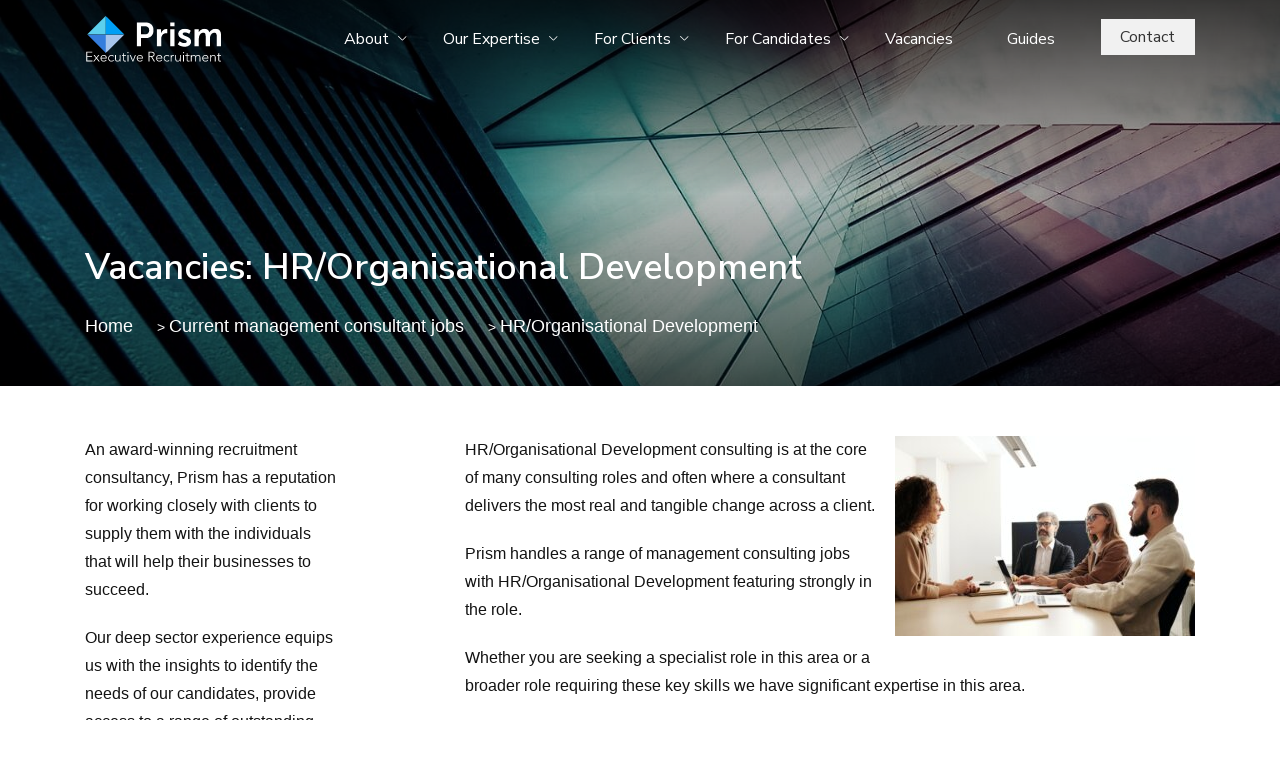

--- FILE ---
content_type: text/html; charset=UTF-8
request_url: https://prismrecruitment.co.uk/jobs/hrorganisational-development/
body_size: 11712
content:
<!doctype html>
<html class="no-js" lang="en-GB">
<head>
  <link href="//images.rapidload-cdn.io" rel="dns-prefetch" crossorigin><link href="//plausible.wecreatedigital.co.uk" rel="dns-prefetch" crossorigin><link href="//tools.luckyorange.com" rel="dns-prefetch" crossorigin><meta charset="utf-8">
  <meta name="viewport" content="width=device-width, initial-scale=1">
  <meta http-equiv="X-UA-Compatible" content="IE=edge">
  <meta name='robots' content='index, follow, max-image-preview:large, max-snippet:-1, max-video-preview:-1' />

	<!-- This site is optimized with the Yoast SEO Premium plugin v25.8 (Yoast SEO v26.5) - https://yoast.com/wordpress/plugins/seo/ -->
	<title>HR/Organisational Development Consultancy Jobs | Prism Recruitment</title>
	<meta name="description" content="Do you specialise in HR &amp; organisational development? Prism works with consulting firms to ensure they have the best team. Find your next role today" />
	<link rel="canonical" href="https://prismrecruitment.co.uk/jobs/hrorganisational-development/" />
	<meta property="og:locale" content="en_GB" />
	<meta property="og:type" content="article" />
	<meta property="og:title" content="HR/Organisational Development" />
	<meta property="og:description" content="Do you specialise in HR &amp; organisational development? Prism works with consulting firms to ensure they have the best team. Find your next role today" />
	<meta property="og:url" content="https://prismrecruitment.co.uk/jobs/hrorganisational-development/" />
	<meta property="og:site_name" content="Prism Executive Recruitment" />
	<script type="application/ld+json" class="yoast-schema-graph">{"@context":"https://schema.org","@graph":[{"@type":"CollectionPage","@id":"https://prismrecruitment.co.uk/jobs/hrorganisational-development/","url":"https://prismrecruitment.co.uk/jobs/hrorganisational-development/","name":"HR/Organisational Development Consultancy Jobs | Prism Recruitment","isPartOf":{"@id":"https://prismrecruitment.co.uk/#website"},"description":"Do you specialise in HR & organisational development? Prism works with consulting firms to ensure they have the best team. Find your next role today","breadcrumb":{"@id":"https://prismrecruitment.co.uk/jobs/hrorganisational-development/#breadcrumb"},"inLanguage":"en-GB"},{"@type":"BreadcrumbList","@id":"https://prismrecruitment.co.uk/jobs/hrorganisational-development/#breadcrumb","itemListElement":[{"@type":"ListItem","position":1,"name":"Home","item":"https://prismrecruitment.co.uk/"},{"@type":"ListItem","position":2,"name":"Current management consultant jobs","item":"https://prismrecruitment.co.uk/management-consultant-jobs/"},{"@type":"ListItem","position":3,"name":"HR/Organisational Development"}]},{"@type":"WebSite","@id":"https://prismrecruitment.co.uk/#website","url":"https://prismrecruitment.co.uk/","name":"Prism Executive Recruitment","description":"","publisher":{"@id":"https://prismrecruitment.co.uk/#organization"},"potentialAction":[{"@type":"SearchAction","target":{"@type":"EntryPoint","urlTemplate":"https://prismrecruitment.co.uk/?s={search_term_string}"},"query-input":{"@type":"PropertyValueSpecification","valueRequired":true,"valueName":"search_term_string"}}],"inLanguage":"en-GB"},{"@type":"Organization","@id":"https://prismrecruitment.co.uk/#organization","name":"Prism Executive Recruitment","url":"https://prismrecruitment.co.uk/","logo":{"@type":"ImageObject","inLanguage":"en-GB","@id":"https://prismrecruitment.co.uk/#/schema/logo/image/","url":"https://prismrecruitment.co.uk/wp-content/uploads/2016/07/Linkedin-Square.jpg","contentUrl":"https://prismrecruitment.co.uk/wp-content/uploads/2016/07/Linkedin-Square.jpg","width":170,"height":170,"caption":"Prism Executive Recruitment"},"image":{"@id":"https://prismrecruitment.co.uk/#/schema/logo/image/"}}]}</script>
	<!-- / Yoast SEO Premium plugin. -->


<style id='wp-img-auto-sizes-contain-inline-css'>img:is([sizes=auto i],[sizes^="auto," i]){contain-intrinsic-size:3000px 1500px}</style>
<style id='wp-block-library-inline-css'>:root{--wp-block-synced-color:#7a00df;--wp-block-synced-color--rgb:122,0,223;--wp-bound-block-color:var(--wp-block-synced-color);--wp-editor-canvas-background:#ddd;--wp-admin-theme-color:#007cba;--wp-admin-theme-color--rgb:0,124,186;--wp-admin-theme-color-darker-10:#006ba1;--wp-admin-theme-color-darker-10--rgb:0,107,160.5;--wp-admin-theme-color-darker-20:#005a87;--wp-admin-theme-color-darker-20--rgb:0,90,135;--wp-admin-border-width-focus:2px}@media (min-resolution:192dpi){:root{--wp-admin-border-width-focus:1.5px}}.wp-element-button{cursor:pointer}:root .has-very-light-gray-background-color{background-color:#eee}:root .has-very-dark-gray-background-color{background-color:#313131}:root .has-very-light-gray-color{color:#eee}:root .has-very-dark-gray-color{color:#313131}:root .has-vivid-green-cyan-to-vivid-cyan-blue-gradient-background{background:linear-gradient(135deg,#00d084,#0693e3)}:root .has-purple-crush-gradient-background{background:linear-gradient(135deg,#34e2e4,#4721fb 50%,#ab1dfe)}:root .has-hazy-dawn-gradient-background{background:linear-gradient(135deg,#faaca8,#dad0ec)}:root .has-subdued-olive-gradient-background{background:linear-gradient(135deg,#fafae1,#67a671)}:root .has-atomic-cream-gradient-background{background:linear-gradient(135deg,#fdd79a,#004a59)}:root .has-nightshade-gradient-background{background:linear-gradient(135deg,#330968,#31cdcf)}:root .has-midnight-gradient-background{background:linear-gradient(135deg,#020381,#2874fc)}:root{--wp--preset--font-size--normal:16px;--wp--preset--font-size--huge:42px}.has-regular-font-size{font-size:1em}.has-larger-font-size{font-size:2.625em}.has-normal-font-size{font-size:var(--wp--preset--font-size--normal)}.has-huge-font-size{font-size:var(--wp--preset--font-size--huge)}.has-text-align-center{text-align:center}.has-text-align-left{text-align:left}.has-text-align-right{text-align:right}.has-fit-text{white-space:nowrap!important}#end-resizable-editor-section{display:none}.aligncenter{clear:both}.items-justified-left{justify-content:flex-start}.items-justified-center{justify-content:center}.items-justified-right{justify-content:flex-end}.items-justified-space-between{justify-content:space-between}.screen-reader-text{border:0;clip-path:inset(50%);height:1px;margin:-1px;overflow:hidden;padding:0;position:absolute;width:1px;word-wrap:normal!important}.screen-reader-text:focus{background-color:#ddd;clip-path:none;color:#444;display:block;font-size:1em;height:auto;left:5px;line-height:normal;padding:15px 23px 14px;text-decoration:none;top:5px;width:auto;z-index:100000}html :where(.has-border-color){border-style:solid}html :where([style*=border-top-color]){border-top-style:solid}html :where([style*=border-right-color]){border-right-style:solid}html :where([style*=border-bottom-color]){border-bottom-style:solid}html :where([style*=border-left-color]){border-left-style:solid}html :where([style*=border-width]){border-style:solid}html :where([style*=border-top-width]){border-top-style:solid}html :where([style*=border-right-width]){border-right-style:solid}html :where([style*=border-bottom-width]){border-bottom-style:solid}html :where([style*=border-left-width]){border-left-style:solid}html :where(img[class*=wp-image-]){height:auto;max-width:100%}:where(figure){margin:0 0 1em}html :where(.is-position-sticky){--wp-admin--admin-bar--position-offset:var(--wp-admin--admin-bar--height,0px)}@media screen and (max-width:600px){html :where(.is-position-sticky){--wp-admin--admin-bar--position-offset:0px}}</style><style id='global-styles-inline-css'>:root{--wp--preset--aspect-ratio--square:1;--wp--preset--aspect-ratio--4-3:4/3;--wp--preset--aspect-ratio--3-4:3/4;--wp--preset--aspect-ratio--3-2:3/2;--wp--preset--aspect-ratio--2-3:2/3;--wp--preset--aspect-ratio--16-9:16/9;--wp--preset--aspect-ratio--9-16:9/16;--wp--preset--color--black:#000000;--wp--preset--color--cyan-bluish-gray:#abb8c3;--wp--preset--color--white:#ffffff;--wp--preset--color--pale-pink:#f78da7;--wp--preset--color--vivid-red:#cf2e2e;--wp--preset--color--luminous-vivid-orange:#ff6900;--wp--preset--color--luminous-vivid-amber:#fcb900;--wp--preset--color--light-green-cyan:#7bdcb5;--wp--preset--color--vivid-green-cyan:#00d084;--wp--preset--color--pale-cyan-blue:#8ed1fc;--wp--preset--color--vivid-cyan-blue:#0693e3;--wp--preset--color--vivid-purple:#9b51e0;--wp--preset--gradient--vivid-cyan-blue-to-vivid-purple:linear-gradient(135deg,rgb(6,147,227) 0%,rgb(155,81,224) 100%);--wp--preset--gradient--light-green-cyan-to-vivid-green-cyan:linear-gradient(135deg,rgb(122,220,180) 0%,rgb(0,208,130) 100%);--wp--preset--gradient--luminous-vivid-amber-to-luminous-vivid-orange:linear-gradient(135deg,rgb(252,185,0) 0%,rgb(255,105,0) 100%);--wp--preset--gradient--luminous-vivid-orange-to-vivid-red:linear-gradient(135deg,rgb(255,105,0) 0%,rgb(207,46,46) 100%);--wp--preset--gradient--very-light-gray-to-cyan-bluish-gray:linear-gradient(135deg,rgb(238,238,238) 0%,rgb(169,184,195) 100%);--wp--preset--gradient--cool-to-warm-spectrum:linear-gradient(135deg,rgb(74,234,220) 0%,rgb(151,120,209) 20%,rgb(207,42,186) 40%,rgb(238,44,130) 60%,rgb(251,105,98) 80%,rgb(254,248,76) 100%);--wp--preset--gradient--blush-light-purple:linear-gradient(135deg,rgb(255,206,236) 0%,rgb(152,150,240) 100%);--wp--preset--gradient--blush-bordeaux:linear-gradient(135deg,rgb(254,205,165) 0%,rgb(254,45,45) 50%,rgb(107,0,62) 100%);--wp--preset--gradient--luminous-dusk:linear-gradient(135deg,rgb(255,203,112) 0%,rgb(199,81,192) 50%,rgb(65,88,208) 100%);--wp--preset--gradient--pale-ocean:linear-gradient(135deg,rgb(255,245,203) 0%,rgb(182,227,212) 50%,rgb(51,167,181) 100%);--wp--preset--gradient--electric-grass:linear-gradient(135deg,rgb(202,248,128) 0%,rgb(113,206,126) 100%);--wp--preset--gradient--midnight:linear-gradient(135deg,rgb(2,3,129) 0%,rgb(40,116,252) 100%);--wp--preset--font-size--small:13px;--wp--preset--font-size--medium:20px;--wp--preset--font-size--large:36px;--wp--preset--font-size--x-large:42px;--wp--preset--spacing--20:0.44rem;--wp--preset--spacing--30:0.67rem;--wp--preset--spacing--40:1rem;--wp--preset--spacing--50:1.5rem;--wp--preset--spacing--60:2.25rem;--wp--preset--spacing--70:3.38rem;--wp--preset--spacing--80:5.06rem;--wp--preset--shadow--natural:6px 6px 9px rgba(0, 0, 0, 0.2);--wp--preset--shadow--deep:12px 12px 50px rgba(0, 0, 0, 0.4);--wp--preset--shadow--sharp:6px 6px 0px rgba(0, 0, 0, 0.2);--wp--preset--shadow--outlined:6px 6px 0px -3px rgb(255, 255, 255), 6px 6px rgb(0, 0, 0);--wp--preset--shadow--crisp:6px 6px 0px rgb(0, 0, 0)}:where(.is-layout-flex){gap:.5em}:where(.is-layout-grid){gap:.5em}body .is-layout-flex{display:flex}.is-layout-flex{flex-wrap:wrap;align-items:center}.is-layout-flex>:is(*,div){margin:0}body .is-layout-grid{display:grid}.is-layout-grid>:is(*,div){margin:0}:where(.wp-block-columns.is-layout-flex){gap:2em}:where(.wp-block-columns.is-layout-grid){gap:2em}:where(.wp-block-post-template.is-layout-flex){gap:1.25em}:where(.wp-block-post-template.is-layout-grid){gap:1.25em}.has-black-color{color:var(--wp--preset--color--black)!important}.has-cyan-bluish-gray-color{color:var(--wp--preset--color--cyan-bluish-gray)!important}.has-white-color{color:var(--wp--preset--color--white)!important}.has-pale-pink-color{color:var(--wp--preset--color--pale-pink)!important}.has-vivid-red-color{color:var(--wp--preset--color--vivid-red)!important}.has-luminous-vivid-orange-color{color:var(--wp--preset--color--luminous-vivid-orange)!important}.has-luminous-vivid-amber-color{color:var(--wp--preset--color--luminous-vivid-amber)!important}.has-light-green-cyan-color{color:var(--wp--preset--color--light-green-cyan)!important}.has-vivid-green-cyan-color{color:var(--wp--preset--color--vivid-green-cyan)!important}.has-pale-cyan-blue-color{color:var(--wp--preset--color--pale-cyan-blue)!important}.has-vivid-cyan-blue-color{color:var(--wp--preset--color--vivid-cyan-blue)!important}.has-vivid-purple-color{color:var(--wp--preset--color--vivid-purple)!important}.has-black-background-color{background-color:var(--wp--preset--color--black)!important}.has-cyan-bluish-gray-background-color{background-color:var(--wp--preset--color--cyan-bluish-gray)!important}.has-white-background-color{background-color:var(--wp--preset--color--white)!important}.has-pale-pink-background-color{background-color:var(--wp--preset--color--pale-pink)!important}.has-vivid-red-background-color{background-color:var(--wp--preset--color--vivid-red)!important}.has-luminous-vivid-orange-background-color{background-color:var(--wp--preset--color--luminous-vivid-orange)!important}.has-luminous-vivid-amber-background-color{background-color:var(--wp--preset--color--luminous-vivid-amber)!important}.has-light-green-cyan-background-color{background-color:var(--wp--preset--color--light-green-cyan)!important}.has-vivid-green-cyan-background-color{background-color:var(--wp--preset--color--vivid-green-cyan)!important}.has-pale-cyan-blue-background-color{background-color:var(--wp--preset--color--pale-cyan-blue)!important}.has-vivid-cyan-blue-background-color{background-color:var(--wp--preset--color--vivid-cyan-blue)!important}.has-vivid-purple-background-color{background-color:var(--wp--preset--color--vivid-purple)!important}.has-black-border-color{border-color:var(--wp--preset--color--black)!important}.has-cyan-bluish-gray-border-color{border-color:var(--wp--preset--color--cyan-bluish-gray)!important}.has-white-border-color{border-color:var(--wp--preset--color--white)!important}.has-pale-pink-border-color{border-color:var(--wp--preset--color--pale-pink)!important}.has-vivid-red-border-color{border-color:var(--wp--preset--color--vivid-red)!important}.has-luminous-vivid-orange-border-color{border-color:var(--wp--preset--color--luminous-vivid-orange)!important}.has-luminous-vivid-amber-border-color{border-color:var(--wp--preset--color--luminous-vivid-amber)!important}.has-light-green-cyan-border-color{border-color:var(--wp--preset--color--light-green-cyan)!important}.has-vivid-green-cyan-border-color{border-color:var(--wp--preset--color--vivid-green-cyan)!important}.has-pale-cyan-blue-border-color{border-color:var(--wp--preset--color--pale-cyan-blue)!important}.has-vivid-cyan-blue-border-color{border-color:var(--wp--preset--color--vivid-cyan-blue)!important}.has-vivid-purple-border-color{border-color:var(--wp--preset--color--vivid-purple)!important}.has-vivid-cyan-blue-to-vivid-purple-gradient-background{background:var(--wp--preset--gradient--vivid-cyan-blue-to-vivid-purple)!important}.has-light-green-cyan-to-vivid-green-cyan-gradient-background{background:var(--wp--preset--gradient--light-green-cyan-to-vivid-green-cyan)!important}.has-luminous-vivid-amber-to-luminous-vivid-orange-gradient-background{background:var(--wp--preset--gradient--luminous-vivid-amber-to-luminous-vivid-orange)!important}.has-luminous-vivid-orange-to-vivid-red-gradient-background{background:var(--wp--preset--gradient--luminous-vivid-orange-to-vivid-red)!important}.has-very-light-gray-to-cyan-bluish-gray-gradient-background{background:var(--wp--preset--gradient--very-light-gray-to-cyan-bluish-gray)!important}.has-cool-to-warm-spectrum-gradient-background{background:var(--wp--preset--gradient--cool-to-warm-spectrum)!important}.has-blush-light-purple-gradient-background{background:var(--wp--preset--gradient--blush-light-purple)!important}.has-blush-bordeaux-gradient-background{background:var(--wp--preset--gradient--blush-bordeaux)!important}.has-luminous-dusk-gradient-background{background:var(--wp--preset--gradient--luminous-dusk)!important}.has-pale-ocean-gradient-background{background:var(--wp--preset--gradient--pale-ocean)!important}.has-electric-grass-gradient-background{background:var(--wp--preset--gradient--electric-grass)!important}.has-midnight-gradient-background{background:var(--wp--preset--gradient--midnight)!important}.has-small-font-size{font-size:var(--wp--preset--font-size--small)!important}.has-medium-font-size{font-size:var(--wp--preset--font-size--medium)!important}.has-large-font-size{font-size:var(--wp--preset--font-size--large)!important}.has-x-large-font-size{font-size:var(--wp--preset--font-size--x-large)!important}</style>

<style id='classic-theme-styles-inline-css'>
/*! This file is auto-generated */
.wp-block-button__link{color:#fff;background-color:#32373c;border-radius:9999px;box-shadow:none;text-decoration:none;padding:calc(.667em + 2px) calc(1.333em + 2px);font-size:1.125em}.wp-block-file__button{background:#32373c;color:#fff;text-decoration:none}</style>
<link rel='stylesheet' id='sage_css-css' href='https://prismrecruitment.co.uk/wp-content/cache/rapidload/min-css/main-1a8390dee9-1a8390dee957.min.css' media='all' data-rpd-minify />
<link rel="llms-sitemap" href="https://prismrecruitment.co.uk/llms.txt" />
		<style id="wp-custom-css">@media only screen and (max-width:767px){.contact-info{flex-direction:column-reverse}}</style>
		  <style id="wp-custom-css">@media only screen and (max-width:767px){.contact-info{flex-direction:column-reverse}}</style>
  <link rel="apple-touch-icon" sizes="57x57" href="https://prismrecruitment.co.uk/wp-content/themes/sage/favicon/apple-icon-57x57.png">
  <link rel="apple-touch-icon" sizes="60x60" href="https://prismrecruitment.co.uk/wp-content/themes/sage/favicon/apple-icon-60x60.png">
  <link rel="apple-touch-icon" sizes="72x72" href="https://prismrecruitment.co.uk/wp-content/themes/sage/favicon/apple-icon-72x72.png">
  <link rel="apple-touch-icon" sizes="76x76" href="https://prismrecruitment.co.uk/wp-content/themes/sage/favicon/apple-icon-76x76.png">
  <link rel="apple-touch-icon" sizes="114x114" href="https://prismrecruitment.co.uk/wp-content/themes/sage/favicon/apple-icon-114x114.png">
  <link rel="apple-touch-icon" sizes="120x120" href="https://prismrecruitment.co.uk/wp-content/themes/sage/favicon/apple-icon-120x120.png">
  <link rel="apple-touch-icon" sizes="144x144" href="https://prismrecruitment.co.uk/wp-content/themes/sage/favicon/apple-icon-144x144.png">
  <link rel="apple-touch-icon" sizes="152x152" href="https://prismrecruitment.co.uk/wp-content/themes/sage/favicon/apple-icon-152x152.png">
  <link rel="apple-touch-icon" sizes="180x180" href="https://prismrecruitment.co.uk/wp-content/themes/sage/favicon/apple-icon-180x180.png">
  <link rel="icon" type="image/png" sizes="192x192"  href="https://prismrecruitment.co.uk/wp-content/themes/sage/favicon/android-icon-192x192.png">
  <link rel="icon" type="image/png" sizes="32x32" href="https://prismrecruitment.co.uk/wp-content/themes/sage/favicon/favicon-32x32.png">
  <link rel="icon" type="image/png" sizes="96x96" href="https://prismrecruitment.co.uk/wp-content/themes/sage/favicon/favicon-96x96.png">
  <link rel="icon" type="image/png" sizes="16x16" href="https://prismrecruitment.co.uk/wp-content/themes/sage/favicon/favicon-16x16.png">
  <meta name="msapplication-TileColor" content="#ffffff">
  <meta name="msapplication-TileImage" content="https://prismrecruitment.co.uk/wp-content/themes/sage/favicon/ms-icon-144x144.png">
  <meta name="theme-color" content="#ffffff">
  <!-- Global site tag (gtag.js) - Google Analytics -->
    <script async defer src="https://tools.luckyorange.com/core/lo.js?site-id=3ad137df"></script>
  <script defer data-domain="prismrecruitment.co.uk" src="https://plausible.wecreatedigital.co.uk/js/plausible.js"></script>
</head>
  <body class="archive tax-vacancies term-hrorganisational-development term-37 wp-theme-sage sidebar-primary">
    <header class="header-hero">
  <div class="page" data-background-image-srcset="https://prismrecruitment.co.uk/wp-content/uploads/2020/04/fallback-hero.jpg 1600w, https://prismrecruitment.co.uk/wp-content/uploads/2020/04/fallback-hero-300x113.jpg 300w, https://prismrecruitment.co.uk/wp-content/uploads/2020/04/fallback-hero-1024x384.jpg 1024w, https://prismrecruitment.co.uk/wp-content/uploads/2020/04/fallback-hero-768x288.jpg 768w, https://prismrecruitment.co.uk/wp-content/uploads/2020/04/fallback-hero-1536x576.jpg 1536w, https://prismrecruitment.co.uk/wp-content/uploads/2020/04/fallback-hero-533x200.jpg 533w">
    <div class="container">
      <nav class="navbar navbar-expand-lg justify-content-between">
          <div class="navbar-header">
            <a class="navbar-brand" href="/">Prism Recruitment</a>
            <button class="navbar-toggler" type="button" data-toggle="collapse" data-target="#navbarSupportedContent" aria-controls="navbarSupportedContent" aria-expanded="false" aria-label="Toggle navigation">
              <span class="navbar-toggler-icon"></span>
            </button>
          </div>

          <div class="collapse navbar-collapse" id="navbarSupportedContent">
            <ul id="menu-primary-navigation" class="nav navbar-nav ml-auto justify-content-between w-100"><li itemscope="itemscope" itemtype="https://www.schema.org/SiteNavigationElement" class="menu-item dropdown"><a title="About" href="#" data-toggle="dropdown" aria-haspopup="true" aria-expanded="false" class="dropdown-toggle nav-link" id="menu-item-dropdown-1259">About</a>
<ul class="dropdown-menu" aria-labelledby="menu-item-dropdown-1259" role="menu">
	<li itemscope="itemscope" itemtype="https://www.schema.org/SiteNavigationElement" class="menu-item"><a title="About Us" href="https://prismrecruitment.co.uk/about-us/" class="dropdown-item">About Us</a></li>
	<li itemscope="itemscope" itemtype="https://www.schema.org/SiteNavigationElement" class="menu-item"><a title="Assignments Completed by Prism" href="https://prismrecruitment.co.uk/about-us/assignments-completed/" class="dropdown-item">Assignments Completed by Prism</a></li>
	<li itemscope="itemscope" itemtype="https://www.schema.org/SiteNavigationElement" class="menu-item"><a title="Case Studies" href="https://prismrecruitment.co.uk/about-us/management-consulting-recruitment-case-studies/" class="dropdown-item">Case Studies</a></li>
	<li itemscope="itemscope" itemtype="https://www.schema.org/SiteNavigationElement" class="menu-item"><a title="Testimonials" href="https://prismrecruitment.co.uk/about-us/testimonials/" class="dropdown-item">Testimonials</a></li>
	<li itemscope="itemscope" itemtype="https://www.schema.org/SiteNavigationElement" class="menu-item"><a title="Salary and market reviews" href="https://prismrecruitment.co.uk/about-us/salary-and-market-reviews/" class="dropdown-item">Salary and market reviews</a></li>
</ul>
</li>
<li itemscope="itemscope" itemtype="https://www.schema.org/SiteNavigationElement" class="menu-item dropdown"><a title="Our Expertise" href="#" data-toggle="dropdown" aria-haspopup="true" aria-expanded="false" class="dropdown-toggle nav-link" id="menu-item-dropdown-7874">Our Expertise</a>
<ul class="dropdown-menu" aria-labelledby="menu-item-dropdown-7874" role="menu">
	<li itemscope="itemscope" itemtype="https://www.schema.org/SiteNavigationElement" class="menu-item"><a title="Our Specialist Markets" href="https://prismrecruitment.co.uk/expertise/our-specialist-markets/" class="dropdown-item">Our Specialist Markets</a></li>
	<li itemscope="itemscope" itemtype="https://www.schema.org/SiteNavigationElement" class="menu-item"><a title="Our Recruitment Solutions" href="https://prismrecruitment.co.uk/expertise/our-recruitment-solutions/" class="dropdown-item">Our Recruitment Solutions</a></li>
	<li itemscope="itemscope" itemtype="https://www.schema.org/SiteNavigationElement" class="menu-item"><a title="Executive Search and Selection" href="https://prismrecruitment.co.uk/expertise/executive-search-selection/" class="dropdown-item">Executive Search and Selection</a></li>
	<li itemscope="itemscope" itemtype="https://www.schema.org/SiteNavigationElement" class="menu-item"><a title="Contingent Recruitment" href="https://prismrecruitment.co.uk/expertise/contingent-recruitment/" class="dropdown-item">Contingent Recruitment</a></li>
	<li itemscope="itemscope" itemtype="https://www.schema.org/SiteNavigationElement" class="menu-item"><a title="Interim Recruitment" href="https://prismrecruitment.co.uk/expertise/interim-recruitment/" class="dropdown-item">Interim Recruitment</a></li>
</ul>
</li>
<li itemscope="itemscope" itemtype="https://www.schema.org/SiteNavigationElement" class="menu-item dropdown"><a title="For Clients" href="#" data-toggle="dropdown" aria-haspopup="true" aria-expanded="false" class="dropdown-toggle nav-link" id="menu-item-dropdown-1267">For Clients</a>
<ul class="dropdown-menu" aria-labelledby="menu-item-dropdown-1267" role="menu">
	<li itemscope="itemscope" itemtype="https://www.schema.org/SiteNavigationElement" class="menu-item"><a title="Management Consulting Recruitment Services" href="https://prismrecruitment.co.uk/management-consulting-recruitment/" class="dropdown-item">Management Consulting Recruitment Services</a></li>
	<li itemscope="itemscope" itemtype="https://www.schema.org/SiteNavigationElement" class="menu-item"><a title="Consultancy Recruitment for Consultancy Firms" href="https://prismrecruitment.co.uk/management-consulting-recruitment/consultancy-recruitment/" class="dropdown-item">Consultancy Recruitment for Consultancy Firms</a></li>
	<li itemscope="itemscope" itemtype="https://www.schema.org/SiteNavigationElement" class="menu-item"><a title="Consultants for Commerce and Industry" href="https://prismrecruitment.co.uk/management-consulting-recruitment/commerce-industry/" class="dropdown-item">Consultants for Commerce and Industry</a></li>
	<li itemscope="itemscope" itemtype="https://www.schema.org/SiteNavigationElement" class="menu-item"><a title="Why Prism?" href="https://prismrecruitment.co.uk/management-consulting-recruitment/why-prism/" class="dropdown-item">Why Prism?</a></li>
	<li itemscope="itemscope" itemtype="https://www.schema.org/SiteNavigationElement" class="menu-item"><a title="Recruitment Hiring Review" href="https://prismrecruitment.co.uk/management-consulting-recruitment/recruitment-hiring-review/" class="dropdown-item">Recruitment Hiring Review</a></li>
	<li itemscope="itemscope" itemtype="https://www.schema.org/SiteNavigationElement" class="menu-item"><a title="Advice &amp; resources for clients" href="https://prismrecruitment.co.uk/management-consulting-recruitment/client-advice-and-resources/" class="dropdown-item">Advice &#038; resources for clients</a></li>
</ul>
</li>
<li itemscope="itemscope" itemtype="https://www.schema.org/SiteNavigationElement" class="menu-item dropdown"><a title="For Candidates" href="#" data-toggle="dropdown" aria-haspopup="true" aria-expanded="false" class="dropdown-toggle nav-link" id="menu-item-dropdown-1263">For Candidates</a>
<ul class="dropdown-menu" aria-labelledby="menu-item-dropdown-1263" role="menu">
	<li itemscope="itemscope" itemtype="https://www.schema.org/SiteNavigationElement" class="menu-item"><a title="Candidate Services" href="https://prismrecruitment.co.uk/candidate-services/" class="dropdown-item">Candidate Services</a></li>
	<li itemscope="itemscope" itemtype="https://www.schema.org/SiteNavigationElement" class="menu-item"><a title="Your job search" href="https://prismrecruitment.co.uk/candidate-services/job-search/" class="dropdown-item">Your job search</a></li>
	<li itemscope="itemscope" itemtype="https://www.schema.org/SiteNavigationElement" class="menu-item"><a title="Finding a management consulting job: a step by step guide" href="https://prismrecruitment.co.uk/candidate-services/guide-to-finding-a-management-consulting-job/" class="dropdown-item">Finding a management consulting job: a step by step guide</a></li>
	<li itemscope="itemscope" itemtype="https://www.schema.org/SiteNavigationElement" class="menu-item"><a title="Advice and resources for candidates" href="https://prismrecruitment.co.uk/candidate-services/advice-resources/" class="dropdown-item">Advice and resources for candidates</a></li>
</ul>
</li>
<li itemscope="itemscope" itemtype="https://www.schema.org/SiteNavigationElement" class="menu-item menu-item-type-post_type_archive menu-item-object-vacancy"><a title="Vacancies" href="https://prismrecruitment.co.uk/management-consultant-jobs/" class="nav-link">Vacancies</a></li>
<li itemscope="itemscope" itemtype="https://www.schema.org/SiteNavigationElement" class="menu-item current_page_parent"><a title="Guides" href="https://prismrecruitment.co.uk/guides/" class="nav-link">Guides</a></li>
<li itemscope="itemscope" itemtype="https://www.schema.org/SiteNavigationElement" class="menu-item-type-custom menu-item"><a title="Contact" href="https://prismrecruitment.co.uk/contact-us/" class="nav-link">Contact</a></li>
</ul>          </div>
      </nav>
    </div>
    <div class="header-content">
      <div class="container">
        <div class="row">
          <div class="col-md-9 col-sm-12">
                           <div class="col-sm-12 heading">
                 <div class="page-heading-top">

                                                           <h1>Vacancies: HR/Organisational Development</h1>
                   
                     <section class="wrapper-breadcrumb">
    <div class="container">
    <p id="breadcrumbs"><span><span><a href="https://prismrecruitment.co.uk/">Home</a></span> &gt; <span><a href="https://prismrecruitment.co.uk/management-consultant-jobs/">Current management consultant jobs</a></span> &gt; <span class="breadcrumb_last" aria-current="page">HR/Organisational Development</span></span></p>    </div>
  </section>                 </div>
               </div>


            
          </div>
        </div>
      </div>
    </div>
  </div>
</header>

  <!--- CONTENT -->
  
    <section class="wrapping-main" id="content">
            <div class="wrap container" role="document">
        <div class="content row">

                          <aside class="col-md-12 col-lg-3 order-2 order-sm-2 order-md-2 order-lg-1">
                

<div class="taxonomy-desc">
<p>An award-winning recruitment consultancy, Prism has a reputation for working closely with clients to supply them with the individuals that will help their businesses to succeed.</p>
<p>Our deep sector experience equips us with the insights to identify the needs of our candidates, provide access to a range of outstanding roles and advise on how to land the ideal job.</p>
</div>

<br>                <nav class="sidebar">
                  <h4>
  Current management consultant jobs
</h4>
<div class="widget widget-menu-xs">
                <ul class="vacanies subnav">
                            <li><a href="/jobs/general-management/">General Management (1)</a></li>
                            <li><a href="/jobs/construction-infrastructure-consultant/">Construction / Infrastructure (2)</a></li>
                            <li><a href="/jobs/life-sciences-pharmaceutical-health/">Life Sciences/Pharmaceutical/Health (3)</a></li>
                            <li><a href="/jobs/business-transformation-consultant/">Business Transformation Consultancy (4)</a></li>
                            <li><a href="/jobs/digital-consultancy/">Digital Consultancy (1)</a></li>
                            <li><a href="/jobs/operations/">Operations (3)</a></li>
                            <li><a href="/jobs/financeaccountancy/">Finance/Accountancy (1)</a></li>
                            <li><a href="/jobs/commercialbid-management/">Commercial/Bid Management (1)</a></li>
                            <li><a href="/jobs/crm-consultancy/">CRM Consultancy (4)</a></li>
                            <li><a href="/jobs/strategy-consulting/">Strategy Consulting (4)</a></li>
                            <li><a href="/jobs/hrorganisational-development/">HR/Organisational Development (1)</a></li>
                            <li><a href="/jobs/energy-and-utilities/">Energy and Utilities (1)</a></li>
                            <li><a href="/jobs/manufacturing/">Manufacturing (3)</a></li>
                            <li><a href="/jobs/fmcg-retail/">FMCG &amp; Retail (3)</a></li>
                            <li><a href="/jobs/logistics-supply-chain/">Logistics/Supply Chain (4)</a></li>
                            <li><a href="/jobs/salesbusiness-development/">Sales/Business Development (4)</a></li>
                            <li><a href="/jobs/project-programme-management-consultant/">Project and Programme Management Consultant Jobs (4)</a></li>
                            <li><a href="/jobs/it-technology-cio/">IT/Technology/CIO (2)</a></li>
                            <li><a href="/jobs/erp/">ERP (1)</a></li>
                            <li><a href="/jobs/change-management-consultant/">Change Management Consultancy (4)</a></li>
                            <li><a href="/jobs/bprperformance-improvement/">BPR/Performance Improvement (4)</a></li>
                    </ul>
    </div>
                </nav>
              </aside><!-- /.sidebar -->
            
                        <div class="col-md-12 col-lg-8 offset-lg-1 order-md-1 order-lg-2">
            
              <div class="page-content">

                
                
                





<div class="row header-locations">
			<div class="col-md-12">
			<img class="alignright" src="https://images.rapidload-cdn.io/spai/ret_blank,q_glossy,to_avif/https://prismrecruitment.co.uk/wp-content/uploads/2023/10/HR-300x200.jpg" alt="" width="300" height="200" data-rp-src="https://prismrecruitment.co.uk/wp-content/uploads/2023/10/HR-300x200.jpg">
			<p>HR/Organisational Development consulting is at the core of many consulting roles and often where a consultant delivers the most real and tangible change across a client.</p>
<p>Prism handles a range of management consulting jobs with HR/Organisational Development featuring strongly in the role.</p>
<p>Whether you are seeking a specialist role in this area or a broader role requiring these key skills we have significant expertise in this area.</p>
<p>Please review our current HR/Organisational Development consulting jobs below – apply to any that are of interest or <a href="https://prismrecruitment.co.uk/contact-us/#content">click here</a> to register with Prism.</p>
<p>Job listings are updated regularly.</p>
		</div>
		<div class="col-md-12">
		<div class="alert alert-normal">
			<span class="glyphicon glyphicon-info-sign" aria-hidden="true"></span> You are currently viewing vacancies in HR/Organisational Development - <a href="https://prismrecruitment.co.uk/vacancies/">view all vacancies</a>
		</div>
	</div>
</div>
      
  <article id="post-13394" class="post-13394 vacancy type-vacancy status-publish hentry vacancies-energy-and-utilities vacancies-construction-infrastructure-consultant vacancies-business-transformation-consultant vacancies-digital-consultancy vacancies-operations vacancies-commercialbid-management vacancies-crm-consultancy vacancies-general-management vacancies-hrorganisational-development vacancies-strategy-consulting vacancies-manufacturing vacancies-logistics-supply-chain vacancies-salesbusiness-development vacancies-project-programme-management-consultant vacancies-change-management-consultant vacancies-bprperformance-improvement locations-uk-wide locations-manchester locations-birmingham locations-london">
      <div class="vacancy-item">
          <header class="entry-header">
              <h2 class="entry-title"><a href="https://prismrecruitment.co.uk/management-consultant-jobs/consulting-director-2/">Consulting Director</a></h2>
          </header>
                        <p class="salary">£90,000 – £110,000 plus bonus and benefits package</p>
                                        <ul class="locations list-unstyled">
                                                                                                <li class="p__location"><a href="/consultancy-jobs/uk-wide/">UK Wide</a>, </li>
                                                                                      <li class="p__location"><a href="/consultancy-jobs/manchester/">Manchester</a>, </li>
                                                                                      <li class="p__location"><a href="/consultancy-jobs/birmingham/">Birmingham</a>, </li>
                                                                                      <li class="p__location"><a href="/consultancy-jobs/london/">London</a></li>
                                          </ul>
          

                        <p>A unique opportunity for an experienced Management Consultant to build on their business development skills en-route to a Partner role </p>
                    <a href="https://prismrecruitment.co.uk/management-consultant-jobs/consulting-director-2/" class="btn btn-primary">View details</a>
      </div>
  </article><!-- #post -->
  
                </div>

            </div>

            
          </aside><!-- /.sidebar -->

        </div><!-- /.content -->
      </div><!-- /.wrap -->
    </section>
  
<footer class="content-info">

	<div class="container">

		<div class="row logo-footer">
			<div class="col-md-3">
				<a class="logo" href="/">
					Prism Recruitment
				</a>
			</div>
			<div class="col-md-9 footer-message">
				<p>Winners of <strong>Top Management Consultancy Recruiter Award</strong> ten consecutive years “In recognition of outstanding feedback”</p>
			</div>
		</div>
		<div class="row">
			<div class="col-md-6 col-sm-12">
				<div class="footer-header-titles">
					<h5>How to find us:</h5>
				</div>
				<div class="row">
					<div class="col-12 col-sm-6 col-md-12 col-lg-6 mb-4">
						<div class="vcard clearfix">
							<h6>Ascot Office:</h6>
							<p class="adr">
								(for all correspondence)<br>
								Index House, St George’s Lane<br>
								Ascot, Berkshire<br>
								SL5 7ET<br>
							</p>
							<a href="tel:+44(0)1344636426">
								+44 (0) 1344 636 426							</a>
						</div>
					</div>
					<div class="col-12 col-sm-6 col-md-12 col-lg-6 mb-4">
						<div class="vcard clearfix">
							<h6>London Office:</h6>
							<p class="adr">
								150 Minories<br>
								London<br>
								EC3N 1LS<br>
							</p>
							<a href="tel:+44(0)2031435926">
								+44 (0) 203 143 5926							</a>
						</div>
					</div>
				</div>
			</div>
			<div class="col-md-6 col-sm-12">
				<h5>Useful links:</h5>
				<nav class="nav-menu-1">
					<ul id="menu-useful-links-1" class="list-unstyled nav"><li class="menu-item menu-item-type-post_type menu-item-object-page menu-item-7794"><a href="https://prismrecruitment.co.uk/about-us/">About Us</a></li>
<li class="menu-item menu-item-type-post_type menu-item-object-page menu-item-8124"><a href="https://prismrecruitment.co.uk/expertise/our-specialist-markets/">Our Specialist Market</a></li>
<li class="menu-item menu-item-type-post_type menu-item-object-page menu-item-7797"><a href="https://prismrecruitment.co.uk/management-consulting-recruitment/">Management Consulting Recruitment Services</a></li>
<li class="menu-item menu-item-type-post_type menu-item-object-page menu-item-7795"><a href="https://prismrecruitment.co.uk/candidate-services/">Candidate Services</a></li>
<li class="menu-item menu-item-type-custom menu-item-object-custom menu-item-8177"><a href="https://prismrecruitment.co.uk/vacancies/">Vacancies</a></li>
</ul>				</nav>
				<nav class="nav-menu-2">
					<ul id="menu-useful-links-2" class="list-unstyled nav"><li class="menu-item menu-item-type-post_type menu-item-object-page current_page_parent menu-item-7798"><a href="https://prismrecruitment.co.uk/guides/">Guides</a></li>
<li class="menu-item menu-item-type-post_type menu-item-object-page menu-item-7799"><a href="https://prismrecruitment.co.uk/consultancy-recruitment-guide/">Management Consultancy Recruitment Guide 2025</a></li>
<li class="menu-item menu-item-type-custom menu-item-object-custom menu-item-8176"><a href="https://prismrecruitment.co.uk/executive-recruitment/">Executive Recruitment</a></li>
<li class="menu-item menu-item-type-post_type menu-item-object-page menu-item-7800"><a href="https://prismrecruitment.co.uk/contact-us/">Contact Us</a></li>
</ul>				</nav>
			</div>
		</div>
		<div class="row terms-text">
			<div class="col-sm-8">
			</div>
			<div class="col-sm-4">
				<div class="social-wrapper">
					<ul class="social list-unstyled">
												<li class="social-linkedin">
							<a target="_blank" href="//www.linkedin.com/company/19212?trk=tyah">
								<span class="sr-only">Prism Recruitment on LinkedIn</span>
							 </a>
						 </li>
					</ul>
				</div>
			</div>
		</div>
	</div>
	<div class="credits-bar">
		<div class="container">
			<div class="row">
				<div class="col-12 text-center">
					<nav class="d-inline-block">
						<ul id="menu-extra-footer-menu" class="list-unstyled nav"><li class="menu-item menu-item-type-post_type menu-item-object-page menu-item-7805"><a href="https://prismrecruitment.co.uk/privacy-policy/">Privacy Policy</a></li>
</ul>					</nav>
					<p class="copyright">
						&copy; Prism Executive Recruitment 2025					</p>
				</div>
			</div>
		</div>
	</div>
</footer>

<script type="speculationrules">
{"prefetch":[{"source":"document","where":{"and":[{"href_matches":"/*"},{"not":{"href_matches":["/wp-*.php","/wp-admin/*","/wp-content/uploads/*","/wp-content/*","/wp-content/plugins/*","/wp-content/themes/sage/*","/*\\?(.+)"]}},{"not":{"selector_matches":"a[rel~=\"nofollow\"]"}},{"not":{"selector_matches":".no-prefetch, .no-prefetch a"}}]},"eagerness":"conservative"}]}
</script>
<script src="https://prismrecruitment.co.uk/wp-content/themes/sage/assets/responsive-background-images.js" defer="defer"></script>
<script id="rapidload-image-handler-js-after">
(function(w,d){w.rapidload_io_data={nonce:"",image_endpoint:"https://images.rapidload-cdn.io/spai/",optimize_level:"glossy",adaptive_image_delivery:false,support_next_gen_format:true};window.rapidload_replace_image_src=function(){var images=document.getElementsByTagName("img");for(var i=0;i<images.length;i++){var image=images[i];var url=image.getAttribute("data-rp-src");if(window.rapidload_io_data&&url){var options="ret_img";if(window.rapidload_io_data.optimize_level){options+=",q_"+window.rapidload_io_data.optimize_level}if(window.rapidload_io_data.support_next_gen_format){options+=",to_avif"}if(window.rapidload_io_data.adaptive_image_delivery){if(image.width!==0){options+=",w_"+image.width}else if(image.getAttribute("width")&&Number(image.getAttribute("width"))!==0){options+=",w_"+image.getAttribute("width")}}url=window.rapidload_io_data.image_endpoint+options+"/"+url;if(image.getAttribute("src")!==url){image.setAttribute("src",url)}}}};var targetNode=document.getElementsByTagName("body")[0];var config={attributes:false,childList:true,subtree:true};var rapidload_image_callback=function(mutationList,observer){for(var i=0;i<mutationList.length;i++){var mutation=mutationList[i];if(mutation.type==="childList"){var addedNodes=mutation.addedNodes;for(var j=0;j<addedNodes.length;j++){var node=addedNodes[j];if(node.nodeName==="#text"){continue}try{var imageTags=node.getElementsByTagName("img");if(imageTags.length){for(var k=0;k<imageTags.length;k++){var img=imageTags[k];var url=img.getAttribute("data-rp-src");if(window.rapidload_io_data&&url){var options="ret_img";if(window.rapidload_io_data.optimize_level){options+=",q_"+window.rapidload_io_data.optimize_level}if(window.rapidload_io_data.support_next_gen_format){options+=",to_avif"}if(window.rapidload_io_data.adaptive_image_delivery){if(img.getBoundingClientRect().width!==0){options+=",w_"+Math.floor(img.getBoundingClientRect().width)}}img.setAttribute("src",window.rapidload_io_data.image_endpoint+options+"/"+url)}}}}catch(e){}}}}};var rapidload_image_observer=new MutationObserver(rapidload_image_callback);rapidload_image_observer.observe(targetNode,config);var rapidload_image_observer_bg=new IntersectionObserver(function(elements){elements.forEach(function(element){if(element.isIntersecting){rapidload_image_observer_bg.unobserve(element.target);var attributes=element.target.getAttribute("data-rapidload-lazy-attributes").split(",");attributes.forEach(function(attribute){if(element.target.tagName==="IFRAME"){element.target.setAttribute(attribute,element.target.getAttribute("data-rapidload-lazy-"+attribute))}else{var value=element.target.getAttribute("data-rapidload-lazy-"+attribute);element.target.style.backgroundImage="url("+value.replace("ret_blank","ret_img")+")"}})}});window.dispatchEvent(new Event("resize"))},{rootMargin:"300px"});document.addEventListener("DOMContentLoaded",function(){if(window.rapidload_io_data.adaptive_image_delivery){window.rapidload_replace_image_src()}});window.onresize=function(event){window.rapidload_replace_image_src()};["mousemove","touchstart","keydown"].forEach(function(event){var user_interaction_listener=function(){window.rapidload_replace_image_src();removeEventListener(event,user_interaction_listener)};addEventListener(event,user_interaction_listener)});var lazyElements=document.querySelectorAll('[data-rapidload-lazy-method="viewport"]');if(lazyElements&&lazyElements.length){lazyElements.forEach(function(element){rapidload_image_observer_bg.observe(element)})}var playButtons=document.querySelectorAll(".rapidload-yt-play-button");playButtons.forEach(function(playButton){var videoContainer=playButton.closest(".rapidload-yt-video-container");var videoId=videoContainer.querySelector("img").getAttribute("data-video-id");function loadPosterImage(){var posterImageUrl="https://i.ytimg.com/vi/"+videoId+"/";var posterImage=videoContainer.querySelector(".rapidload-yt-poster-image");if(window.rapidload_io_data&&window.rapidload_io_data.support_next_gen_format){var options="ret_img";if(window.rapidload_io_data.optimize_level){options+=",q_"+window.rapidload_io_data.optimize_level}if(window.rapidload_io_data.support_next_gen_format){options+=",to_avif"}if(window.rapidload_io_data.adaptive_image_delivery){if(posterImage.getBoundingClientRect().width!==0){options+=",w_"+Math.floor(posterImage.getBoundingClientRect().width)}}posterImageUrl=window.rapidload_io_data.image_endpoint+options+"/"+posterImageUrl}posterImage.src=posterImageUrl+"hqdefault.jpg"}loadPosterImage();playButton.addEventListener("click",function(){var parentElement=this.parentElement;this.style.display="none";var posterImage=parentElement.querySelector(".rapidload-yt-poster-image");if(posterImage){posterImage.style.display="none"}var noscriptTag=parentElement.querySelector("noscript");if(noscriptTag){noscriptTag.outerHTML=noscriptTag.innerHTML}})});}(window,document));
//# sourceURL=rapidload-image-handler-js-after
</script>
<script src="https://prismrecruitment.co.uk/wp-includes/js/dist/hooks.min.js?ver=dd5603f07f9220ed27f1" id="wp-hooks-js"></script>
<script src="https://prismrecruitment.co.uk/wp-includes/js/dist/i18n.min.js?ver=c26c3dc7bed366793375" id="wp-i18n-js"></script>
<script id="wp-i18n-js-after">
wp.i18n.setLocaleData( { 'text direction\u0004ltr': [ 'ltr' ] } );
wp.i18n.setLocaleData( { 'text direction\u0004ltr': [ 'ltr' ] } );
//# sourceURL=wp-i18n-js-after
</script>
<script src="https://prismrecruitment.co.uk/wp-content/plugins/contact-form-7/includes/swv/js/index.js?ver=6.1.4" id="swv-js"></script>
<script id="contact-form-7-js-before">
var wpcf7 = {
    "api": {
        "root": "https:\/\/prismrecruitment.co.uk\/wp-json\/",
        "namespace": "contact-form-7\/v1"
    }
};
//# sourceURL=contact-form-7-js-before
</script>
<script src="https://prismrecruitment.co.uk/wp-content/plugins/contact-form-7/includes/js/index.js?ver=6.1.4" id="contact-form-7-js"></script>
<script src="https://prismrecruitment.co.uk/wp-content/themes/sage/assets/jquery-3.4.1.min.js" id="jquery-js"></script>
<script src="https://prismrecruitment.co.uk/wp-content/themes/sage/dist/scripts/main-ce719e5594.js" id="sage_js-js"></script>

  
  <script id="rapidload-preload-links" type="text/javascript" norapidload>(function(){class LinkHandler{constructor(){this.prefetchSet=new Set;this.prerenderSet=new Set;this.prefetchQueue=[];this.prerenderQueue=[];this.batchSize=3;this.prefetching=false;this.prerendering=false}cleanURL(url){const parsedURL=new URL(url,window.location.origin);return parsedURL.origin+parsedURL.pathname+parsedURL.search}isFileURL(url){return/\.(jpeg|jpg|png|gif|svg|webp|bmp|pdf|doc|docx|xls)$/.test(url)}isExcludedURL(url){const excludedPatterns=["/refer/","/go/","/recommend/","/recommends/"];return excludedPatterns.some(pattern=>url.includes(pattern))}shouldPrefetch(url){url=this.cleanURL(url);return!this.prefetchSet.has(url)&&!url.includes("?")&&!this.isFileURL(url)&&!this.isExcludedURL(url)&&window.location.href!==url&&url.startsWith(window.location.origin)}shouldPrerender(url){url=this.cleanURL(url);return!this.prerenderSet.has(url)&&!this.isFileURL(url)&&!this.isExcludedURL(url)&&window.location.href!==url&&url.startsWith(window.location.origin)}createLinkElement(rel,href){const link=document.createElement("link");link.rel=rel;link.href=href;document.head.appendChild(link)}enqueuePrefetch(url){url=this.cleanURL(url);if(this.shouldPrefetch(url)){this.prefetchSet.add(url);this.prefetchQueue.push(url);this.processPrefetchQueue()}}enqueuePrerender(url){url=this.cleanURL(url);if(this.shouldPrerender(url)){this.prerenderSet.add(url);this.prerenderQueue.push(url);this.processPrerenderQueue()}}processPrefetchQueue(){if(this.prefetching||this.prefetchQueue.length===0)return;this.prefetching=true;const urlsToPrefetch=this.prefetchQueue.splice(0,this.batchSize);urlsToPrefetch.forEach(url=>{this.createLinkElement("prefetch",url)});setTimeout(()=>{this.prefetching=false;this.processPrefetchQueue()},200)}processPrerenderQueue(){if(this.prerendering||this.prerenderQueue.length===0)return;this.prerendering=true;const urlsToPrerender=this.prerenderQueue.splice(0,this.batchSize);urlsToPrerender.forEach(url=>{this.createLinkElement("prerender",url)});setTimeout(()=>{this.prerendering=false;this.processPrerenderQueue()},200)}}class DesktopLinkObserver{constructor(linkHandler){this.linkHandler=linkHandler;this.lastMousePos={x:null,y:null};this.animationFrame=null}handleMouseMove(event){cancelAnimationFrame(this.animationFrame);this.animationFrame=requestAnimationFrame(()=>{const{clientX,clientY}=event;if(this.lastMousePos.x!==null&&this.lastMousePos.y!==null&&Math.hypot(clientX-this.lastMousePos.x,clientY-this.lastMousePos.y)<100){return}this.lastMousePos={x:clientX,y:clientY};document.querySelectorAll("a[href]").forEach(anchorElement=>{const boundingBox=anchorElement.getBoundingClientRect();const distanceToLeft=Math.min(Math.abs(clientX-boundingBox.left),Math.abs(clientX-boundingBox.right));const distanceToTop=Math.min(Math.abs(clientY-boundingBox.top),Math.abs(clientY-boundingBox.bottom));if(Math.hypot(distanceToLeft,distanceToTop)<200){this.linkHandler.enqueuePrefetch(anchorElement.href)}anchorElement.addEventListener("mouseenter",()=>{setTimeout(()=>{this.linkHandler.enqueuePrerender(anchorElement.href)},200)},{once:true})})})}observe(){document.addEventListener("mousemove",event=>this.handleMouseMove(event),{capture:true,passive:true})}}class MobileLinkObserver{constructor(linkHandler){this.linkHandler=linkHandler;this.observer=new IntersectionObserver(this.handleIntersection.bind(this),{rootMargin:"50px 20px",threshold:.5})}handleIntersection(entries){entries.forEach(entry=>{if(entry.isIntersecting){this.linkHandler.enqueuePrefetch(entry.target.href);this.observer.unobserve(entry.target)}})}observe(){document.querySelectorAll("a[href]").forEach(anchorElement=>{this.observer.observe(anchorElement);anchorElement.addEventListener("touchstart",()=>{setTimeout(()=>{this.linkHandler.enqueuePrerender(anchorElement.href)},200)},{passive:true})})}}function init(){if(isSaveDataEnabled()||!supportsPrefetch())return;const linkHandler=new LinkHandler;if(isMobileDevice()){const mobileObserver=new MobileLinkObserver(linkHandler);mobileObserver.observe()}else{const desktopObserver=new DesktopLinkObserver(linkHandler);desktopObserver.observe()}}function isSaveDataEnabled(){const connection=navigator.connection;return connection?.saveData||connection?.effectiveType==="2g"}function supportsPrefetch(){const link=document.createElement("link");return link.relList?.supports("prefetch")}function isMobileDevice(){return/Mobi|Android|iPhone|iPad/i.test(navigator.userAgent)}init()})();</script></body>
</html>

--- FILE ---
content_type: text/css
request_url: https://prismrecruitment.co.uk/wp-content/cache/rapidload/min-css/main-1a8390dee9-1a8390dee957.min.css
body_size: 46016
content:
.slick-slider{position:relative;display:block;box-sizing:border-box;-webkit-user-select:none;-moz-user-select:none;-ms-user-select:none;user-select:none;-webkit-touch-callout:none;-khtml-user-select:none;-ms-touch-action:pan-y;touch-action:pan-y;-webkit-tap-highlight-color:#fff0}.slick-list{position:relative;display:block;overflow:hidden;margin:0;padding:0}.slick-list:focus{outline:0}.slick-list.dragging{cursor:pointer;cursor:hand}.slick-slider .slick-list,.slick-slider .slick-track{-webkit-transform:translate3d(0,0,0);-moz-transform:translate3d(0,0,0);-ms-transform:translate3d(0,0,0);-o-transform:translate3d(0,0,0);transform:translate3d(0,0,0)}.slick-track{position:relative;top:0;left:0;display:block;margin-left:auto;margin-right:auto}.slick-track:after,.slick-track:before{display:table;content:''}.slick-track:after{clear:both}.slick-loading .slick-track{visibility:hidden}.slick-slide{display:none;float:left;height:100%;min-height:1px}[dir=rtl] .slick-slide{float:right}.slick-slide img{display:block}.slick-slide.slick-loading img{display:none}.slick-slide.dragging img{pointer-events:none}.slick-initialized .slick-slide{display:block}.slick-loading .slick-slide{visibility:hidden}.slick-vertical .slick-slide{display:block;height:auto;border:1px solid #fff0}.slick-arrow.slick-hidden{display:none}.slick-slider{position:relative;display:block;box-sizing:border-box;-webkit-touch-callout:none;-webkit-user-select:none;-khtml-user-select:none;-moz-user-select:none;-ms-user-select:none;user-select:none;-ms-touch-action:pan-y;touch-action:pan-y;-webkit-tap-highlight-color:#fff0}.slick-list{position:relative;overflow:hidden;display:block;margin:0;padding:0}.slick-list:focus{outline:0}.slick-list.dragging{cursor:pointer;cursor:hand}.slick-slider .slick-list,.slick-slider .slick-track{-webkit-transform:translate3d(0,0,0);-moz-transform:translate3d(0,0,0);-ms-transform:translate3d(0,0,0);-o-transform:translate3d(0,0,0);transform:translate3d(0,0,0)}.slick-track{position:relative;left:0;top:0;display:block;margin-left:auto;margin-right:auto}.slick-track:after,.slick-track:before{content:"";display:table}.slick-track:after{clear:both}.slick-loading .slick-track{visibility:hidden}.slick-slide{float:left;height:100%;min-height:1px;display:none}[dir=rtl] .slick-slide{float:right}.slick-slide img{display:block}.slick-slide.slick-loading img{display:none}.slick-slide.dragging img{pointer-events:none}.slick-initialized .slick-slide{display:block}.slick-loading .slick-slide{visibility:hidden}.slick-vertical .slick-slide{display:block;height:auto;border:1px solid #fff0}.slick-arrow.slick-hidden{display:none}/*!
 * Bootstrap v4.4.1 (https://getbootstrap.com/)
 * Copyright 2011-2019 The Bootstrap Authors
 * Copyright 2011-2019 Twitter, Inc.
 * Licensed under MIT (https://github.com/twbs/bootstrap/blob/master/LICENSE)
 */:root{--blue:#007bff;--indigo:#6610f2;--purple:#6f42c1;--pink:#e83e8c;--red:#dc3545;--orange:#fd7e14;--yellow:#ffc107;--green:#28a745;--teal:#20c997;--cyan:#17a2b8;--white:#fff;--gray:#6c757d;--gray-dark:#343a40;--primary:#007bff;--secondary:#6c757d;--success:#28a745;--info:#17a2b8;--warning:#ffc107;--danger:#dc3545;--light:#f8f9fa;--dark:#343a40;--breakpoint-xs:0;--breakpoint-sm:576px;--breakpoint-md:768px;--breakpoint-lg:992px;--breakpoint-xl:1200px;--font-family-sans-serif:-apple-system,BlinkMacSystemFont,"Segoe UI",Roboto,"Helvetica Neue",Arial,"Noto Sans",sans-serif,"Apple Color Emoji","Segoe UI Emoji","Segoe UI Symbol","Noto Color Emoji";--font-family-monospace:SFMono-Regular,Menlo,Monaco,Consolas,"Liberation Mono","Courier New",monospace}*,::after,::before{box-sizing:border-box}html{font-family:sans-serif;line-height:1.15;-webkit-text-size-adjust:100%;-webkit-tap-highlight-color:#fff0}article,aside,figcaption,figure,footer,header,hgroup,main,nav,section{display:block}body{margin:0;font-family:-apple-system,BlinkMacSystemFont,"Segoe UI",Roboto,"Helvetica Neue",Arial,"Noto Sans",sans-serif,"Apple Color Emoji","Segoe UI Emoji","Segoe UI Symbol","Noto Color Emoji";font-size:1rem;font-weight:400;line-height:1.5;color:#212529;text-align:left;background-color:#fff}[tabindex="-1"]:focus:not(:focus-visible){outline:0!important}hr{box-sizing:content-box;height:0;overflow:visible}h1,h2,h3,h4,h5,h6{margin-top:0;margin-bottom:.5rem}p{margin-top:0;margin-bottom:1rem}abbr[data-original-title],abbr[title]{text-decoration:underline;text-decoration:underline dotted;cursor:help;border-bottom:0;text-decoration-skip-ink:none}address{margin-bottom:1rem;font-style:normal;line-height:inherit}dl,ol,ul{margin-top:0;margin-bottom:1rem}ol ol,ol ul,ul ol,ul ul{margin-bottom:0}dt{font-weight:700}dd{margin-bottom:.5rem;margin-left:0}blockquote{margin:0 0 1rem}b,strong{font-weight:bolder}small{font-size:80%}sub,sup{position:relative;font-size:75%;line-height:0;vertical-align:baseline}sub{bottom:-.25em}sup{top:-.5em}a{color:#007bff;text-decoration:none;background-color:#fff0}a:hover{color:#0056b3;text-decoration:underline}a:not([href]){color:inherit;text-decoration:none}a:not([href]):hover{color:inherit;text-decoration:none}code,kbd,pre,samp{font-family:SFMono-Regular,Menlo,Monaco,Consolas,"Liberation Mono","Courier New",monospace;font-size:1em}pre{margin-top:0;margin-bottom:1rem;overflow:auto}figure{margin:0 0 1rem}img{vertical-align:middle;border-style:none}svg{overflow:hidden;vertical-align:middle}table{border-collapse:collapse}caption{padding-top:.75rem;padding-bottom:.75rem;color:#6c757d;text-align:left;caption-side:bottom}th{text-align:inherit}label{display:inline-block;margin-bottom:.5rem}button{border-radius:0}button:focus{outline:1px dotted;outline:5px auto -webkit-focus-ring-color}button,input,optgroup,select,textarea{margin:0;font-family:inherit;font-size:inherit;line-height:inherit}button,input{overflow:visible}button,select{text-transform:none}select{word-wrap:normal}[type=button],[type=reset],[type=submit],button{-webkit-appearance:button}[type=button]:not(:disabled),[type=reset]:not(:disabled),[type=submit]:not(:disabled),button:not(:disabled){cursor:pointer}[type=button]::-moz-focus-inner,[type=reset]::-moz-focus-inner,[type=submit]::-moz-focus-inner,button::-moz-focus-inner{padding:0;border-style:none}input[type=checkbox],input[type=radio]{box-sizing:border-box;padding:0}input[type=date],input[type=datetime-local],input[type=month],input[type=time]{-webkit-appearance:listbox}textarea{overflow:auto;resize:vertical}fieldset{min-width:0;padding:0;margin:0;border:0}legend{display:block;width:100%;max-width:100%;padding:0;margin-bottom:.5rem;font-size:1.5rem;line-height:inherit;color:inherit;white-space:normal}progress{vertical-align:baseline}[type=number]::-webkit-inner-spin-button,[type=number]::-webkit-outer-spin-button{height:auto}[type=search]{outline-offset:-2px;-webkit-appearance:none}[type=search]::-webkit-search-decoration{-webkit-appearance:none}::-webkit-file-upload-button{font:inherit;-webkit-appearance:button}output{display:inline-block}summary{display:list-item;cursor:pointer}template{display:none}[hidden]{display:none!important}.h1,.h2,.h3,.h4,.h5,.h6,h1,h2,h3,h4,h5,h6{margin-bottom:.5rem;font-weight:500;line-height:1.2}.h1,h1{font-size:2.5rem}.h2,h2{font-size:2rem}.h3,h3{font-size:1.75rem}.h4,h4{font-size:1.5rem}.h5,h5{font-size:1.25rem}.h6,h6{font-size:1rem}.lead{font-size:1.25rem;font-weight:300}.display-1{font-size:6rem;font-weight:300;line-height:1.2}.display-2{font-size:5.5rem;font-weight:300;line-height:1.2}.display-3{font-size:4.5rem;font-weight:300;line-height:1.2}.display-4{font-size:3.5rem;font-weight:300;line-height:1.2}hr{margin-top:1rem;margin-bottom:1rem;border:0;border-top:1px solid rgb(0 0 0 / .1)}.small,small{font-size:80%;font-weight:400}.mark,mark{padding:.2em;background-color:#fcf8e3}.list-unstyled{padding-left:0;list-style:none}.list-inline{padding-left:0;list-style:none}.list-inline-item{display:inline-block}.list-inline-item:not(:last-child){margin-right:.5rem}.initialism{font-size:90%;text-transform:uppercase}.blockquote{margin-bottom:1rem;font-size:1.25rem}.blockquote-footer{display:block;font-size:80%;color:#6c757d}.blockquote-footer::before{content:"\2014\00A0"}.img-fluid,.template-two-column .page-content img{max-width:100%;height:auto}.img-thumbnail{padding:.25rem;background-color:#fff;border:1px solid #dee2e6;border-radius:.25rem;max-width:100%;height:auto}.figure{display:inline-block}.figure-img{margin-bottom:.5rem;line-height:1}.figure-caption{font-size:90%;color:#6c757d}code{font-size:87.5%;color:#e83e8c;word-wrap:break-word}a>code{color:inherit}kbd{padding:.2rem .4rem;font-size:87.5%;color:#fff;background-color:#212529;border-radius:.2rem}kbd kbd{padding:0;font-size:100%;font-weight:700}pre{display:block;font-size:87.5%;color:#212529}pre code{font-size:inherit;color:inherit;word-break:normal}.pre-scrollable{max-height:340px;overflow-y:scroll}.container{width:100%;padding-right:15px;padding-left:15px;margin-right:auto;margin-left:auto}@media (min-width:576px){.container{max-width:540px}}@media (min-width:768px){.container{max-width:720px}}@media (min-width:992px){.container{max-width:960px}}@media (min-width:1200px){.container{max-width:1140px}}.container-fluid,.container-lg,.container-md,.container-sm,.container-xl{width:100%;padding-right:15px;padding-left:15px;margin-right:auto;margin-left:auto}@media (min-width:576px){.container,.container-sm{max-width:540px}}@media (min-width:768px){.container,.container-md,.container-sm{max-width:720px}}@media (min-width:992px){.container,.container-lg,.container-md,.container-sm{max-width:960px}}@media (min-width:1200px){.container,.container-lg,.container-md,.container-sm,.container-xl{max-width:1140px}}.contact-info,.row{display:-webkit-box;display:-ms-flexbox;display:flex;-ms-flex-wrap:wrap;flex-wrap:wrap;margin-right:-15px;margin-left:-15px}.no-gutters{margin-right:0;margin-left:0}.no-gutters>.col,.no-gutters>[class*=col-]{padding-right:0;padding-left:0}.col,.col-1,.col-10,.col-11,.col-12,.col-2,.col-3,.col-4,.col-5,.col-6,.col-7,.col-8,.col-9,.col-auto,.col-lg,.col-lg-1,.col-lg-10,.col-lg-11,.col-lg-12,.col-lg-2,.col-lg-3,.col-lg-4,.col-lg-5,.col-lg-6,.col-lg-7,.col-lg-8,.col-lg-9,.col-lg-auto,.col-md,.col-md-1,.col-md-10,.col-md-11,.col-md-12,.col-md-2,.col-md-3,.col-md-4,.col-md-5,.col-md-6,.col-md-7,.col-md-8,.col-md-9,.col-md-auto,.col-sm,.col-sm-1,.col-sm-10,.col-sm-11,.col-sm-12,.col-sm-2,.col-sm-3,.col-sm-4,.col-sm-5,.col-sm-6,.col-sm-7,.col-sm-8,.col-sm-9,.col-sm-auto,.col-xl,.col-xl-1,.col-xl-10,.col-xl-11,.col-xl-12,.col-xl-2,.col-xl-3,.col-xl-4,.col-xl-5,.col-xl-6,.col-xl-7,.col-xl-8,.col-xl-9,.col-xl-auto{position:relative;width:100%;padding-right:15px;padding-left:15px}.col{-ms-flex-preferred-size:0;flex-basis:0%;-webkit-box-flex:1;-ms-flex-positive:1;flex-grow:1;max-width:100%}.row-cols-1>*{-webkit-box-flex:0;-ms-flex:0 0 100%;flex:0 0 100%;max-width:100%}.row-cols-2>*{-webkit-box-flex:0;-ms-flex:0 0 50%;flex:0 0 50%;max-width:50%}.row-cols-3>*{-webkit-box-flex:0;-ms-flex:0 0 33.3333333333%;flex:0 0 33.3333333333%;max-width:33.3333333333%}.row-cols-4>*{-webkit-box-flex:0;-ms-flex:0 0 25%;flex:0 0 25%;max-width:25%}.row-cols-5>*{-webkit-box-flex:0;-ms-flex:0 0 20%;flex:0 0 20%;max-width:20%}.row-cols-6>*{-webkit-box-flex:0;-ms-flex:0 0 16.6666666667%;flex:0 0 16.6666666667%;max-width:16.6666666667%}.col-auto{-webkit-box-flex:0;-ms-flex:0 0 auto;flex:0 0 auto;width:auto;max-width:100%}.col-1{-webkit-box-flex:0;-ms-flex:0 0 8.3333333333%;flex:0 0 8.3333333333%;max-width:8.3333333333%}.col-2{-webkit-box-flex:0;-ms-flex:0 0 16.6666666667%;flex:0 0 16.6666666667%;max-width:16.6666666667%}.col-3{-webkit-box-flex:0;-ms-flex:0 0 25%;flex:0 0 25%;max-width:25%}.col-4{-webkit-box-flex:0;-ms-flex:0 0 33.3333333333%;flex:0 0 33.3333333333%;max-width:33.3333333333%}.col-5{-webkit-box-flex:0;-ms-flex:0 0 41.6666666667%;flex:0 0 41.6666666667%;max-width:41.6666666667%}.col-6{-webkit-box-flex:0;-ms-flex:0 0 50%;flex:0 0 50%;max-width:50%}.col-7{-webkit-box-flex:0;-ms-flex:0 0 58.3333333333%;flex:0 0 58.3333333333%;max-width:58.3333333333%}.col-8{-webkit-box-flex:0;-ms-flex:0 0 66.6666666667%;flex:0 0 66.6666666667%;max-width:66.6666666667%}.col-9{-webkit-box-flex:0;-ms-flex:0 0 75%;flex:0 0 75%;max-width:75%}.col-10{-webkit-box-flex:0;-ms-flex:0 0 83.3333333333%;flex:0 0 83.3333333333%;max-width:83.3333333333%}.col-11{-webkit-box-flex:0;-ms-flex:0 0 91.6666666667%;flex:0 0 91.6666666667%;max-width:91.6666666667%}.col-12{-webkit-box-flex:0;-ms-flex:0 0 100%;flex:0 0 100%;max-width:100%}.order-first{-webkit-box-ordinal-group:0;-ms-flex-order:-1;order:-1}.order-last{-webkit-box-ordinal-group:14;-ms-flex-order:13;order:13}.order-0{-webkit-box-ordinal-group:1;-ms-flex-order:0;order:0}.order-1{-webkit-box-ordinal-group:2;-ms-flex-order:1;order:1}.order-2{-webkit-box-ordinal-group:3;-ms-flex-order:2;order:2}.order-3{-webkit-box-ordinal-group:4;-ms-flex-order:3;order:3}.order-4{-webkit-box-ordinal-group:5;-ms-flex-order:4;order:4}.order-5{-webkit-box-ordinal-group:6;-ms-flex-order:5;order:5}.order-6{-webkit-box-ordinal-group:7;-ms-flex-order:6;order:6}.order-7{-webkit-box-ordinal-group:8;-ms-flex-order:7;order:7}.order-8{-webkit-box-ordinal-group:9;-ms-flex-order:8;order:8}.order-9{-webkit-box-ordinal-group:10;-ms-flex-order:9;order:9}.order-10{-webkit-box-ordinal-group:11;-ms-flex-order:10;order:10}.order-11{-webkit-box-ordinal-group:12;-ms-flex-order:11;order:11}.order-12{-webkit-box-ordinal-group:13;-ms-flex-order:12;order:12}.offset-1{margin-left:8.3333333333%}.offset-2{margin-left:16.6666666667%}.offset-3{margin-left:25%}.offset-4{margin-left:33.3333333333%}.offset-5{margin-left:41.6666666667%}.offset-6{margin-left:50%}.offset-7{margin-left:58.3333333333%}.offset-8{margin-left:66.6666666667%}.offset-9{margin-left:75%}.offset-10{margin-left:83.3333333333%}.offset-11{margin-left:91.6666666667%}@media (min-width:576px){.col-sm{-ms-flex-preferred-size:0;flex-basis:0%;-webkit-box-flex:1;-ms-flex-positive:1;flex-grow:1;max-width:100%}.row-cols-sm-1>*{-webkit-box-flex:0;-ms-flex:0 0 100%;flex:0 0 100%;max-width:100%}.row-cols-sm-2>*{-webkit-box-flex:0;-ms-flex:0 0 50%;flex:0 0 50%;max-width:50%}.row-cols-sm-3>*{-webkit-box-flex:0;-ms-flex:0 0 33.3333333333%;flex:0 0 33.3333333333%;max-width:33.3333333333%}.row-cols-sm-4>*{-webkit-box-flex:0;-ms-flex:0 0 25%;flex:0 0 25%;max-width:25%}.row-cols-sm-5>*{-webkit-box-flex:0;-ms-flex:0 0 20%;flex:0 0 20%;max-width:20%}.row-cols-sm-6>*{-webkit-box-flex:0;-ms-flex:0 0 16.6666666667%;flex:0 0 16.6666666667%;max-width:16.6666666667%}.col-sm-auto{-webkit-box-flex:0;-ms-flex:0 0 auto;flex:0 0 auto;width:auto;max-width:100%}.col-sm-1{-webkit-box-flex:0;-ms-flex:0 0 8.3333333333%;flex:0 0 8.3333333333%;max-width:8.3333333333%}.col-sm-2{-webkit-box-flex:0;-ms-flex:0 0 16.6666666667%;flex:0 0 16.6666666667%;max-width:16.6666666667%}.col-sm-3{-webkit-box-flex:0;-ms-flex:0 0 25%;flex:0 0 25%;max-width:25%}.col-sm-4{-webkit-box-flex:0;-ms-flex:0 0 33.3333333333%;flex:0 0 33.3333333333%;max-width:33.3333333333%}.col-sm-5{-webkit-box-flex:0;-ms-flex:0 0 41.6666666667%;flex:0 0 41.6666666667%;max-width:41.6666666667%}.col-sm-6{-webkit-box-flex:0;-ms-flex:0 0 50%;flex:0 0 50%;max-width:50%}.col-sm-7{-webkit-box-flex:0;-ms-flex:0 0 58.3333333333%;flex:0 0 58.3333333333%;max-width:58.3333333333%}.col-sm-8{-webkit-box-flex:0;-ms-flex:0 0 66.6666666667%;flex:0 0 66.6666666667%;max-width:66.6666666667%}.col-sm-9{-webkit-box-flex:0;-ms-flex:0 0 75%;flex:0 0 75%;max-width:75%}.col-sm-10{-webkit-box-flex:0;-ms-flex:0 0 83.3333333333%;flex:0 0 83.3333333333%;max-width:83.3333333333%}.col-sm-11{-webkit-box-flex:0;-ms-flex:0 0 91.6666666667%;flex:0 0 91.6666666667%;max-width:91.6666666667%}.col-sm-12{-webkit-box-flex:0;-ms-flex:0 0 100%;flex:0 0 100%;max-width:100%}.order-sm-first{-webkit-box-ordinal-group:0;-ms-flex-order:-1;order:-1}.order-sm-last{-webkit-box-ordinal-group:14;-ms-flex-order:13;order:13}.order-sm-0{-webkit-box-ordinal-group:1;-ms-flex-order:0;order:0}.order-sm-1{-webkit-box-ordinal-group:2;-ms-flex-order:1;order:1}.order-sm-2{-webkit-box-ordinal-group:3;-ms-flex-order:2;order:2}.order-sm-3{-webkit-box-ordinal-group:4;-ms-flex-order:3;order:3}.order-sm-4{-webkit-box-ordinal-group:5;-ms-flex-order:4;order:4}.order-sm-5{-webkit-box-ordinal-group:6;-ms-flex-order:5;order:5}.order-sm-6{-webkit-box-ordinal-group:7;-ms-flex-order:6;order:6}.order-sm-7{-webkit-box-ordinal-group:8;-ms-flex-order:7;order:7}.order-sm-8{-webkit-box-ordinal-group:9;-ms-flex-order:8;order:8}.order-sm-9{-webkit-box-ordinal-group:10;-ms-flex-order:9;order:9}.order-sm-10{-webkit-box-ordinal-group:11;-ms-flex-order:10;order:10}.order-sm-11{-webkit-box-ordinal-group:12;-ms-flex-order:11;order:11}.order-sm-12{-webkit-box-ordinal-group:13;-ms-flex-order:12;order:12}.offset-sm-0{margin-left:0}.offset-sm-1{margin-left:8.3333333333%}.offset-sm-2{margin-left:16.6666666667%}.offset-sm-3{margin-left:25%}.offset-sm-4{margin-left:33.3333333333%}.offset-sm-5{margin-left:41.6666666667%}.offset-sm-6{margin-left:50%}.offset-sm-7{margin-left:58.3333333333%}.offset-sm-8{margin-left:66.6666666667%}.offset-sm-9{margin-left:75%}.offset-sm-10{margin-left:83.3333333333%}.offset-sm-11{margin-left:91.6666666667%}}@media (min-width:768px){.col-md{-ms-flex-preferred-size:0;flex-basis:0%;-webkit-box-flex:1;-ms-flex-positive:1;flex-grow:1;max-width:100%}.row-cols-md-1>*{-webkit-box-flex:0;-ms-flex:0 0 100%;flex:0 0 100%;max-width:100%}.row-cols-md-2>*{-webkit-box-flex:0;-ms-flex:0 0 50%;flex:0 0 50%;max-width:50%}.row-cols-md-3>*{-webkit-box-flex:0;-ms-flex:0 0 33.3333333333%;flex:0 0 33.3333333333%;max-width:33.3333333333%}.row-cols-md-4>*{-webkit-box-flex:0;-ms-flex:0 0 25%;flex:0 0 25%;max-width:25%}.row-cols-md-5>*{-webkit-box-flex:0;-ms-flex:0 0 20%;flex:0 0 20%;max-width:20%}.row-cols-md-6>*{-webkit-box-flex:0;-ms-flex:0 0 16.6666666667%;flex:0 0 16.6666666667%;max-width:16.6666666667%}.col-md-auto{-webkit-box-flex:0;-ms-flex:0 0 auto;flex:0 0 auto;width:auto;max-width:100%}.col-md-1{-webkit-box-flex:0;-ms-flex:0 0 8.3333333333%;flex:0 0 8.3333333333%;max-width:8.3333333333%}.col-md-2{-webkit-box-flex:0;-ms-flex:0 0 16.6666666667%;flex:0 0 16.6666666667%;max-width:16.6666666667%}.col-md-3{-webkit-box-flex:0;-ms-flex:0 0 25%;flex:0 0 25%;max-width:25%}.col-md-4{-webkit-box-flex:0;-ms-flex:0 0 33.3333333333%;flex:0 0 33.3333333333%;max-width:33.3333333333%}.col-md-5{-webkit-box-flex:0;-ms-flex:0 0 41.6666666667%;flex:0 0 41.6666666667%;max-width:41.6666666667%}.col-md-6{-webkit-box-flex:0;-ms-flex:0 0 50%;flex:0 0 50%;max-width:50%}.col-md-7{-webkit-box-flex:0;-ms-flex:0 0 58.3333333333%;flex:0 0 58.3333333333%;max-width:58.3333333333%}.col-md-8{-webkit-box-flex:0;-ms-flex:0 0 66.6666666667%;flex:0 0 66.6666666667%;max-width:66.6666666667%}.col-md-9{-webkit-box-flex:0;-ms-flex:0 0 75%;flex:0 0 75%;max-width:75%}.col-md-10{-webkit-box-flex:0;-ms-flex:0 0 83.3333333333%;flex:0 0 83.3333333333%;max-width:83.3333333333%}.col-md-11{-webkit-box-flex:0;-ms-flex:0 0 91.6666666667%;flex:0 0 91.6666666667%;max-width:91.6666666667%}.col-md-12{-webkit-box-flex:0;-ms-flex:0 0 100%;flex:0 0 100%;max-width:100%}.order-md-first{-webkit-box-ordinal-group:0;-ms-flex-order:-1;order:-1}.order-md-last{-webkit-box-ordinal-group:14;-ms-flex-order:13;order:13}.order-md-0{-webkit-box-ordinal-group:1;-ms-flex-order:0;order:0}.order-md-1{-webkit-box-ordinal-group:2;-ms-flex-order:1;order:1}.order-md-2{-webkit-box-ordinal-group:3;-ms-flex-order:2;order:2}.order-md-3{-webkit-box-ordinal-group:4;-ms-flex-order:3;order:3}.order-md-4{-webkit-box-ordinal-group:5;-ms-flex-order:4;order:4}.order-md-5{-webkit-box-ordinal-group:6;-ms-flex-order:5;order:5}.order-md-6{-webkit-box-ordinal-group:7;-ms-flex-order:6;order:6}.order-md-7{-webkit-box-ordinal-group:8;-ms-flex-order:7;order:7}.order-md-8{-webkit-box-ordinal-group:9;-ms-flex-order:8;order:8}.order-md-9{-webkit-box-ordinal-group:10;-ms-flex-order:9;order:9}.order-md-10{-webkit-box-ordinal-group:11;-ms-flex-order:10;order:10}.order-md-11{-webkit-box-ordinal-group:12;-ms-flex-order:11;order:11}.order-md-12{-webkit-box-ordinal-group:13;-ms-flex-order:12;order:12}.offset-md-0{margin-left:0}.offset-md-1{margin-left:8.3333333333%}.offset-md-2{margin-left:16.6666666667%}.offset-md-3{margin-left:25%}.offset-md-4{margin-left:33.3333333333%}.offset-md-5{margin-left:41.6666666667%}.offset-md-6{margin-left:50%}.offset-md-7{margin-left:58.3333333333%}.offset-md-8{margin-left:66.6666666667%}.offset-md-9{margin-left:75%}.offset-md-10{margin-left:83.3333333333%}.offset-md-11{margin-left:91.6666666667%}}@media (min-width:992px){.col-lg{-ms-flex-preferred-size:0;flex-basis:0%;-webkit-box-flex:1;-ms-flex-positive:1;flex-grow:1;max-width:100%}.row-cols-lg-1>*{-webkit-box-flex:0;-ms-flex:0 0 100%;flex:0 0 100%;max-width:100%}.row-cols-lg-2>*{-webkit-box-flex:0;-ms-flex:0 0 50%;flex:0 0 50%;max-width:50%}.row-cols-lg-3>*{-webkit-box-flex:0;-ms-flex:0 0 33.3333333333%;flex:0 0 33.3333333333%;max-width:33.3333333333%}.row-cols-lg-4>*{-webkit-box-flex:0;-ms-flex:0 0 25%;flex:0 0 25%;max-width:25%}.row-cols-lg-5>*{-webkit-box-flex:0;-ms-flex:0 0 20%;flex:0 0 20%;max-width:20%}.row-cols-lg-6>*{-webkit-box-flex:0;-ms-flex:0 0 16.6666666667%;flex:0 0 16.6666666667%;max-width:16.6666666667%}.col-lg-auto{-webkit-box-flex:0;-ms-flex:0 0 auto;flex:0 0 auto;width:auto;max-width:100%}.col-lg-1{-webkit-box-flex:0;-ms-flex:0 0 8.3333333333%;flex:0 0 8.3333333333%;max-width:8.3333333333%}.col-lg-2{-webkit-box-flex:0;-ms-flex:0 0 16.6666666667%;flex:0 0 16.6666666667%;max-width:16.6666666667%}.col-lg-3{-webkit-box-flex:0;-ms-flex:0 0 25%;flex:0 0 25%;max-width:25%}.col-lg-4{-webkit-box-flex:0;-ms-flex:0 0 33.3333333333%;flex:0 0 33.3333333333%;max-width:33.3333333333%}.col-lg-5{-webkit-box-flex:0;-ms-flex:0 0 41.6666666667%;flex:0 0 41.6666666667%;max-width:41.6666666667%}.col-lg-6{-webkit-box-flex:0;-ms-flex:0 0 50%;flex:0 0 50%;max-width:50%}.col-lg-7{-webkit-box-flex:0;-ms-flex:0 0 58.3333333333%;flex:0 0 58.3333333333%;max-width:58.3333333333%}.col-lg-8{-webkit-box-flex:0;-ms-flex:0 0 66.6666666667%;flex:0 0 66.6666666667%;max-width:66.6666666667%}.col-lg-9{-webkit-box-flex:0;-ms-flex:0 0 75%;flex:0 0 75%;max-width:75%}.col-lg-10{-webkit-box-flex:0;-ms-flex:0 0 83.3333333333%;flex:0 0 83.3333333333%;max-width:83.3333333333%}.col-lg-11{-webkit-box-flex:0;-ms-flex:0 0 91.6666666667%;flex:0 0 91.6666666667%;max-width:91.6666666667%}.col-lg-12{-webkit-box-flex:0;-ms-flex:0 0 100%;flex:0 0 100%;max-width:100%}.order-lg-first{-webkit-box-ordinal-group:0;-ms-flex-order:-1;order:-1}.order-lg-last{-webkit-box-ordinal-group:14;-ms-flex-order:13;order:13}.order-lg-0{-webkit-box-ordinal-group:1;-ms-flex-order:0;order:0}.order-lg-1{-webkit-box-ordinal-group:2;-ms-flex-order:1;order:1}.order-lg-2{-webkit-box-ordinal-group:3;-ms-flex-order:2;order:2}.order-lg-3{-webkit-box-ordinal-group:4;-ms-flex-order:3;order:3}.order-lg-4{-webkit-box-ordinal-group:5;-ms-flex-order:4;order:4}.order-lg-5{-webkit-box-ordinal-group:6;-ms-flex-order:5;order:5}.order-lg-6{-webkit-box-ordinal-group:7;-ms-flex-order:6;order:6}.order-lg-7{-webkit-box-ordinal-group:8;-ms-flex-order:7;order:7}.order-lg-8{-webkit-box-ordinal-group:9;-ms-flex-order:8;order:8}.order-lg-9{-webkit-box-ordinal-group:10;-ms-flex-order:9;order:9}.order-lg-10{-webkit-box-ordinal-group:11;-ms-flex-order:10;order:10}.order-lg-11{-webkit-box-ordinal-group:12;-ms-flex-order:11;order:11}.order-lg-12{-webkit-box-ordinal-group:13;-ms-flex-order:12;order:12}.offset-lg-0{margin-left:0}.offset-lg-1{margin-left:8.3333333333%}.offset-lg-2{margin-left:16.6666666667%}.offset-lg-3{margin-left:25%}.offset-lg-4{margin-left:33.3333333333%}.offset-lg-5{margin-left:41.6666666667%}.offset-lg-6{margin-left:50%}.offset-lg-7{margin-left:58.3333333333%}.offset-lg-8{margin-left:66.6666666667%}.offset-lg-9{margin-left:75%}.offset-lg-10{margin-left:83.3333333333%}.offset-lg-11{margin-left:91.6666666667%}}@media (min-width:1200px){.col-xl{-ms-flex-preferred-size:0;flex-basis:0%;-webkit-box-flex:1;-ms-flex-positive:1;flex-grow:1;max-width:100%}.row-cols-xl-1>*{-webkit-box-flex:0;-ms-flex:0 0 100%;flex:0 0 100%;max-width:100%}.row-cols-xl-2>*{-webkit-box-flex:0;-ms-flex:0 0 50%;flex:0 0 50%;max-width:50%}.row-cols-xl-3>*{-webkit-box-flex:0;-ms-flex:0 0 33.3333333333%;flex:0 0 33.3333333333%;max-width:33.3333333333%}.row-cols-xl-4>*{-webkit-box-flex:0;-ms-flex:0 0 25%;flex:0 0 25%;max-width:25%}.row-cols-xl-5>*{-webkit-box-flex:0;-ms-flex:0 0 20%;flex:0 0 20%;max-width:20%}.row-cols-xl-6>*{-webkit-box-flex:0;-ms-flex:0 0 16.6666666667%;flex:0 0 16.6666666667%;max-width:16.6666666667%}.col-xl-auto{-webkit-box-flex:0;-ms-flex:0 0 auto;flex:0 0 auto;width:auto;max-width:100%}.col-xl-1{-webkit-box-flex:0;-ms-flex:0 0 8.3333333333%;flex:0 0 8.3333333333%;max-width:8.3333333333%}.col-xl-2{-webkit-box-flex:0;-ms-flex:0 0 16.6666666667%;flex:0 0 16.6666666667%;max-width:16.6666666667%}.col-xl-3{-webkit-box-flex:0;-ms-flex:0 0 25%;flex:0 0 25%;max-width:25%}.col-xl-4{-webkit-box-flex:0;-ms-flex:0 0 33.3333333333%;flex:0 0 33.3333333333%;max-width:33.3333333333%}.col-xl-5{-webkit-box-flex:0;-ms-flex:0 0 41.6666666667%;flex:0 0 41.6666666667%;max-width:41.6666666667%}.col-xl-6{-webkit-box-flex:0;-ms-flex:0 0 50%;flex:0 0 50%;max-width:50%}.col-xl-7{-webkit-box-flex:0;-ms-flex:0 0 58.3333333333%;flex:0 0 58.3333333333%;max-width:58.3333333333%}.col-xl-8{-webkit-box-flex:0;-ms-flex:0 0 66.6666666667%;flex:0 0 66.6666666667%;max-width:66.6666666667%}.col-xl-9{-webkit-box-flex:0;-ms-flex:0 0 75%;flex:0 0 75%;max-width:75%}.col-xl-10{-webkit-box-flex:0;-ms-flex:0 0 83.3333333333%;flex:0 0 83.3333333333%;max-width:83.3333333333%}.col-xl-11{-webkit-box-flex:0;-ms-flex:0 0 91.6666666667%;flex:0 0 91.6666666667%;max-width:91.6666666667%}.col-xl-12{-webkit-box-flex:0;-ms-flex:0 0 100%;flex:0 0 100%;max-width:100%}.order-xl-first{-webkit-box-ordinal-group:0;-ms-flex-order:-1;order:-1}.order-xl-last{-webkit-box-ordinal-group:14;-ms-flex-order:13;order:13}.order-xl-0{-webkit-box-ordinal-group:1;-ms-flex-order:0;order:0}.order-xl-1{-webkit-box-ordinal-group:2;-ms-flex-order:1;order:1}.order-xl-2{-webkit-box-ordinal-group:3;-ms-flex-order:2;order:2}.order-xl-3{-webkit-box-ordinal-group:4;-ms-flex-order:3;order:3}.order-xl-4{-webkit-box-ordinal-group:5;-ms-flex-order:4;order:4}.order-xl-5{-webkit-box-ordinal-group:6;-ms-flex-order:5;order:5}.order-xl-6{-webkit-box-ordinal-group:7;-ms-flex-order:6;order:6}.order-xl-7{-webkit-box-ordinal-group:8;-ms-flex-order:7;order:7}.order-xl-8{-webkit-box-ordinal-group:9;-ms-flex-order:8;order:8}.order-xl-9{-webkit-box-ordinal-group:10;-ms-flex-order:9;order:9}.order-xl-10{-webkit-box-ordinal-group:11;-ms-flex-order:10;order:10}.order-xl-11{-webkit-box-ordinal-group:12;-ms-flex-order:11;order:11}.order-xl-12{-webkit-box-ordinal-group:13;-ms-flex-order:12;order:12}.offset-xl-0{margin-left:0}.offset-xl-1{margin-left:8.3333333333%}.offset-xl-2{margin-left:16.6666666667%}.offset-xl-3{margin-left:25%}.offset-xl-4{margin-left:33.3333333333%}.offset-xl-5{margin-left:41.6666666667%}.offset-xl-6{margin-left:50%}.offset-xl-7{margin-left:58.3333333333%}.offset-xl-8{margin-left:66.6666666667%}.offset-xl-9{margin-left:75%}.offset-xl-10{margin-left:83.3333333333%}.offset-xl-11{margin-left:91.6666666667%}}.table{width:100%;margin-bottom:1rem;color:#212529}.table td,.table th{padding:.75rem;vertical-align:top;border-top:1px solid #dee2e6}.table thead th{vertical-align:bottom;border-bottom:2px solid #dee2e6}.table tbody+tbody{border-top:2px solid #dee2e6}.table-sm td,.table-sm th{padding:.3rem}.table-bordered{border:1px solid #dee2e6}.table-bordered td,.table-bordered th{border:1px solid #dee2e6}.table-bordered thead td,.table-bordered thead th{border-bottom-width:2px}.table-borderless tbody+tbody,.table-borderless td,.table-borderless th,.table-borderless thead th{border:0}.table-striped tbody tr:nth-of-type(odd){background-color:rgb(0 0 0 / .05)}.table-hover tbody tr:hover{color:#212529;background-color:rgb(0 0 0 / .075)}.table-primary,.table-primary>td,.table-primary>th{background-color:#b8daff}.table-primary tbody+tbody,.table-primary td,.table-primary th,.table-primary thead th{border-color:#7abaff}.table-hover .table-primary:hover{background-color:#9fcdff}.table-hover .table-primary:hover>td,.table-hover .table-primary:hover>th{background-color:#9fcdff}.table-secondary,.table-secondary>td,.table-secondary>th{background-color:#d6d8db}.table-secondary tbody+tbody,.table-secondary td,.table-secondary th,.table-secondary thead th{border-color:#b3b7bb}.table-hover .table-secondary:hover{background-color:#c8cbcf}.table-hover .table-secondary:hover>td,.table-hover .table-secondary:hover>th{background-color:#c8cbcf}.table-success,.table-success>td,.table-success>th{background-color:#c3e6cb}.table-success tbody+tbody,.table-success td,.table-success th,.table-success thead th{border-color:#8fd19e}.table-hover .table-success:hover{background-color:#b1dfbb}.table-hover .table-success:hover>td,.table-hover .table-success:hover>th{background-color:#b1dfbb}.table-info,.table-info>td,.table-info>th{background-color:#bee5eb}.table-info tbody+tbody,.table-info td,.table-info th,.table-info thead th{border-color:#86cfda}.table-hover .table-info:hover{background-color:#abdde5}.table-hover .table-info:hover>td,.table-hover .table-info:hover>th{background-color:#abdde5}.table-warning,.table-warning>td,.table-warning>th{background-color:#ffeeba}.table-warning tbody+tbody,.table-warning td,.table-warning th,.table-warning thead th{border-color:#ffdf7e}.table-hover .table-warning:hover{background-color:#ffe8a1}.table-hover .table-warning:hover>td,.table-hover .table-warning:hover>th{background-color:#ffe8a1}.table-danger,.table-danger>td,.table-danger>th{background-color:#f5c6cb}.table-danger tbody+tbody,.table-danger td,.table-danger th,.table-danger thead th{border-color:#ed969e}.table-hover .table-danger:hover{background-color:#f1b0b7}.table-hover .table-danger:hover>td,.table-hover .table-danger:hover>th{background-color:#f1b0b7}.table-light,.table-light>td,.table-light>th{background-color:#fdfdfe}.table-light tbody+tbody,.table-light td,.table-light th,.table-light thead th{border-color:#fbfcfc}.table-hover .table-light:hover{background-color:#ececf6}.table-hover .table-light:hover>td,.table-hover .table-light:hover>th{background-color:#ececf6}.table-dark,.table-dark>td,.table-dark>th{background-color:#c6c8ca}.table-dark tbody+tbody,.table-dark td,.table-dark th,.table-dark thead th{border-color:#95999c}.table-hover .table-dark:hover{background-color:#b9bbbe}.table-hover .table-dark:hover>td,.table-hover .table-dark:hover>th{background-color:#b9bbbe}.table-active,.table-active>td,.table-active>th{background-color:rgb(0 0 0 / .075)}.table-hover .table-active:hover{background-color:rgb(0 0 0 / .075)}.table-hover .table-active:hover>td,.table-hover .table-active:hover>th{background-color:rgb(0 0 0 / .075)}.table .thead-dark th{color:#fff;background-color:#343a40;border-color:#454d55}.table .thead-light th{color:#495057;background-color:#e9ecef;border-color:#dee2e6}.table-dark{color:#fff;background-color:#343a40}.table-dark td,.table-dark th,.table-dark thead th{border-color:#454d55}.table-dark.table-bordered{border:0}.table-dark.table-striped tbody tr:nth-of-type(odd){background-color:rgb(255 255 255 / .05)}.table-dark.table-hover tbody tr:hover{color:#fff;background-color:rgb(255 255 255 / .075)}@media (max-width:575.98px){.table-responsive-sm{display:block;width:100%;overflow-x:auto;-webkit-overflow-scrolling:touch}.table-responsive-sm>.table-bordered{border:0}}@media (max-width:767.98px){.table-responsive-md{display:block;width:100%;overflow-x:auto;-webkit-overflow-scrolling:touch}.table-responsive-md>.table-bordered{border:0}}@media (max-width:991.98px){.table-responsive-lg{display:block;width:100%;overflow-x:auto;-webkit-overflow-scrolling:touch}.table-responsive-lg>.table-bordered{border:0}}@media (max-width:1199.98px){.table-responsive-xl{display:block;width:100%;overflow-x:auto;-webkit-overflow-scrolling:touch}.table-responsive-xl>.table-bordered{border:0}}.table-responsive{display:block;width:100%;overflow-x:auto;-webkit-overflow-scrolling:touch}.table-responsive>.table-bordered{border:0}.form-control{display:block;width:100%;height:calc(1.5em + .75rem + 2px);padding:.375rem .75rem;font-size:1rem;font-weight:400;line-height:1.5;color:#495057;background-color:#fff;background-clip:padding-box;border:1px solid #ced4da;border-radius:.25rem;-webkit-transition:border-color .15s ease-in-out,box-shadow .15s ease-in-out;-o-transition:border-color .15s ease-in-out,box-shadow .15s ease-in-out;transition:border-color .15s ease-in-out,box-shadow .15s ease-in-out}@media (prefers-reduced-motion:reduce){.form-control{-webkit-transition:none;-o-transition:none;transition:none}}.form-control::-ms-expand{background-color:#fff0;border:0}.form-control:-moz-focusring{color:#fff0;text-shadow:0 0 0 #495057}.form-control:focus{color:#495057;background-color:#fff;border-color:#80bdff;outline:0;box-shadow:0 0 0 .2rem rgb(0 123 255 / .25)}.form-control::-webkit-input-placeholder{color:#6c757d;opacity:1}.form-control:-ms-input-placeholder{color:#6c757d;opacity:1}.form-control::placeholder{color:#6c757d;opacity:1}.form-control:disabled,.form-control[readonly]{background-color:#e9ecef;opacity:1}select.form-control:focus::-ms-value{color:#495057;background-color:#fff}.form-control-file,.form-control-range{display:block;width:100%}.col-form-label{padding-top:calc(.375rem + 1px);padding-bottom:calc(.375rem + 1px);margin-bottom:0;font-size:inherit;line-height:1.5}.col-form-label-lg{padding-top:calc(.5rem + 1px);padding-bottom:calc(.5rem + 1px);font-size:1.25rem;line-height:1.5}.col-form-label-sm{padding-top:calc(.25rem + 1px);padding-bottom:calc(.25rem + 1px);font-size:.875rem;line-height:1.5}.form-control-plaintext{display:block;width:100%;padding:.375rem 0;margin-bottom:0;font-size:1rem;line-height:1.5;color:#212529;background-color:#fff0;border:solid #fff0;border-width:1px 0}.form-control-plaintext.form-control-lg,.form-control-plaintext.form-control-sm{padding-right:0;padding-left:0}.form-control-sm{height:calc(1.5em + .5rem + 2px);padding:.25rem .5rem;font-size:.875rem;line-height:1.5;border-radius:.2rem}.form-control-lg{height:calc(1.5em + 1rem + 2px);padding:.5rem 1rem;font-size:1.25rem;line-height:1.5;border-radius:.3rem}select.form-control[multiple],select.form-control[size]{height:auto}textarea.form-control{height:auto}.form-group{margin-bottom:1rem}.form-text{display:block;margin-top:.25rem}.form-row{display:-webkit-box;display:-ms-flexbox;display:flex;-ms-flex-wrap:wrap;flex-wrap:wrap;margin-right:-5px;margin-left:-5px}.form-row>.col,.form-row>[class*=col-]{padding-right:5px;padding-left:5px}.form-check{position:relative;display:block;padding-left:1.25rem}.form-check-input{position:absolute;margin-top:.3rem;margin-left:-1.25rem}.form-check-input:disabled~.form-check-label,.form-check-input[disabled]~.form-check-label{color:#6c757d}.form-check-label{margin-bottom:0}.form-check-inline{display:-webkit-inline-box;display:-ms-inline-flexbox;display:inline-flex;-webkit-box-align:center;-ms-flex-align:center;align-items:center;padding-left:0;margin-right:.75rem}.form-check-inline .form-check-input{position:static;margin-top:0;margin-right:.3125rem;margin-left:0}.valid-feedback{display:none;width:100%;margin-top:.25rem;font-size:80%;color:#28a745}.valid-tooltip{position:absolute;top:100%;z-index:5;display:none;max-width:100%;padding:.25rem .5rem;margin-top:.1rem;font-size:.875rem;line-height:1.5;color:#fff;background-color:rgb(40 167 69 / .9);border-radius:.25rem}.is-valid~.valid-feedback,.is-valid~.valid-tooltip,.was-validated :valid~.valid-feedback,.was-validated :valid~.valid-tooltip{display:block}.form-control.is-valid,.was-validated .form-control:valid{border-color:#28a745;padding-right:calc(1.5em + .75rem);background-image:url("data:image/svg+xml,%3csvg xmlns='http://www.w3.org/2000/svg' width='8' height='8' viewBox='0 0 8 8'%3e%3cpath fill='%2328a745' d='M2.3 6.73L.6 4.53c-.4-1.04.46-1.4 1.1-.8l1.1 1.4 3.4-3.8c.6-.63 1.6-.27 1.2.7l-4 4.6c-.43.5-.8.4-1.1.1z'/%3e%3c/svg%3e");background-repeat:no-repeat;background-position:right calc(.375em + .1875rem) center;background-size:calc(.75em + .375rem) calc(.75em + .375rem)}.form-control.is-valid:focus,.was-validated .form-control:valid:focus{border-color:#28a745;box-shadow:0 0 0 .2rem rgb(40 167 69 / .25)}.was-validated textarea.form-control:valid,textarea.form-control.is-valid{padding-right:calc(1.5em + .75rem);background-position:top calc(.375em + .1875rem) right calc(.375em + .1875rem)}.custom-select.is-valid,.was-validated .custom-select:valid{border-color:#28a745;padding-right:calc(.75em + 2.3125rem);background:url("data:image/svg+xml,%3csvg xmlns='http://www.w3.org/2000/svg' width='4' height='5' viewBox='0 0 4 5'%3e%3cpath fill='%23343a40' d='M2 0L0 2h4zm0 5L0 3h4z'/%3e%3c/svg%3e") no-repeat right .75rem center/8px 10px,url("data:image/svg+xml,%3csvg xmlns='http://www.w3.org/2000/svg' width='8' height='8' viewBox='0 0 8 8'%3e%3cpath fill='%2328a745' d='M2.3 6.73L.6 4.53c-.4-1.04.46-1.4 1.1-.8l1.1 1.4 3.4-3.8c.6-.63 1.6-.27 1.2.7l-4 4.6c-.43.5-.8.4-1.1.1z'/%3e%3c/svg%3e") #fff no-repeat center right 1.75rem/calc(.75em + .375rem) calc(.75em + .375rem)}.custom-select.is-valid:focus,.was-validated .custom-select:valid:focus{border-color:#28a745;box-shadow:0 0 0 .2rem rgb(40 167 69 / .25)}.form-check-input.is-valid~.form-check-label,.was-validated .form-check-input:valid~.form-check-label{color:#28a745}.form-check-input.is-valid~.valid-feedback,.form-check-input.is-valid~.valid-tooltip,.was-validated .form-check-input:valid~.valid-feedback,.was-validated .form-check-input:valid~.valid-tooltip{display:block}.custom-control-input.is-valid~.custom-control-label,.was-validated .custom-control-input:valid~.custom-control-label{color:#28a745}.custom-control-input.is-valid~.custom-control-label::before,.was-validated .custom-control-input:valid~.custom-control-label::before{border-color:#28a745}.custom-control-input.is-valid:checked~.custom-control-label::before,.was-validated .custom-control-input:valid:checked~.custom-control-label::before{border-color:#34ce57;background-color:#34ce57}.custom-control-input.is-valid:focus~.custom-control-label::before,.was-validated .custom-control-input:valid:focus~.custom-control-label::before{box-shadow:0 0 0 .2rem rgb(40 167 69 / .25)}.custom-control-input.is-valid:focus:not(:checked)~.custom-control-label::before,.was-validated .custom-control-input:valid:focus:not(:checked)~.custom-control-label::before{border-color:#28a745}.custom-file-input.is-valid~.custom-file-label,.was-validated .custom-file-input:valid~.custom-file-label{border-color:#28a745}.custom-file-input.is-valid:focus~.custom-file-label,.was-validated .custom-file-input:valid:focus~.custom-file-label{border-color:#28a745;box-shadow:0 0 0 .2rem rgb(40 167 69 / .25)}.invalid-feedback{display:none;width:100%;margin-top:.25rem;font-size:80%;color:#dc3545}.invalid-tooltip{position:absolute;top:100%;z-index:5;display:none;max-width:100%;padding:.25rem .5rem;margin-top:.1rem;font-size:.875rem;line-height:1.5;color:#fff;background-color:rgb(220 53 69 / .9);border-radius:.25rem}.is-invalid~.invalid-feedback,.is-invalid~.invalid-tooltip,.was-validated :invalid~.invalid-feedback,.was-validated :invalid~.invalid-tooltip{display:block}.form-control.is-invalid,.was-validated .form-control:invalid{border-color:#dc3545;padding-right:calc(1.5em + .75rem);background-image:url("data:image/svg+xml,%3csvg xmlns='http://www.w3.org/2000/svg' width='12' height='12' fill='none' stroke='%23dc3545' viewBox='0 0 12 12'%3e%3ccircle cx='6' cy='6' r='4.5'/%3e%3cpath stroke-linejoin='round' d='M5.8 3.6h.4L6 6.5z'/%3e%3ccircle cx='6' cy='8.2' r='.6' fill='%23dc3545' stroke='none'/%3e%3c/svg%3e");background-repeat:no-repeat;background-position:right calc(.375em + .1875rem) center;background-size:calc(.75em + .375rem) calc(.75em + .375rem)}.form-control.is-invalid:focus,.was-validated .form-control:invalid:focus{border-color:#dc3545;box-shadow:0 0 0 .2rem rgb(220 53 69 / .25)}.was-validated textarea.form-control:invalid,textarea.form-control.is-invalid{padding-right:calc(1.5em + .75rem);background-position:top calc(.375em + .1875rem) right calc(.375em + .1875rem)}.custom-select.is-invalid,.was-validated .custom-select:invalid{border-color:#dc3545;padding-right:calc(.75em + 2.3125rem);background:url("data:image/svg+xml,%3csvg xmlns='http://www.w3.org/2000/svg' width='4' height='5' viewBox='0 0 4 5'%3e%3cpath fill='%23343a40' d='M2 0L0 2h4zm0 5L0 3h4z'/%3e%3c/svg%3e") no-repeat right .75rem center/8px 10px,url("data:image/svg+xml,%3csvg xmlns='http://www.w3.org/2000/svg' width='12' height='12' fill='none' stroke='%23dc3545' viewBox='0 0 12 12'%3e%3ccircle cx='6' cy='6' r='4.5'/%3e%3cpath stroke-linejoin='round' d='M5.8 3.6h.4L6 6.5z'/%3e%3ccircle cx='6' cy='8.2' r='.6' fill='%23dc3545' stroke='none'/%3e%3c/svg%3e") #fff no-repeat center right 1.75rem/calc(.75em + .375rem) calc(.75em + .375rem)}.custom-select.is-invalid:focus,.was-validated .custom-select:invalid:focus{border-color:#dc3545;box-shadow:0 0 0 .2rem rgb(220 53 69 / .25)}.form-check-input.is-invalid~.form-check-label,.was-validated .form-check-input:invalid~.form-check-label{color:#dc3545}.form-check-input.is-invalid~.invalid-feedback,.form-check-input.is-invalid~.invalid-tooltip,.was-validated .form-check-input:invalid~.invalid-feedback,.was-validated .form-check-input:invalid~.invalid-tooltip{display:block}.custom-control-input.is-invalid~.custom-control-label,.was-validated .custom-control-input:invalid~.custom-control-label{color:#dc3545}.custom-control-input.is-invalid~.custom-control-label::before,.was-validated .custom-control-input:invalid~.custom-control-label::before{border-color:#dc3545}.custom-control-input.is-invalid:checked~.custom-control-label::before,.was-validated .custom-control-input:invalid:checked~.custom-control-label::before{border-color:#e4606d;background-color:#e4606d}.custom-control-input.is-invalid:focus~.custom-control-label::before,.was-validated .custom-control-input:invalid:focus~.custom-control-label::before{box-shadow:0 0 0 .2rem rgb(220 53 69 / .25)}.custom-control-input.is-invalid:focus:not(:checked)~.custom-control-label::before,.was-validated .custom-control-input:invalid:focus:not(:checked)~.custom-control-label::before{border-color:#dc3545}.custom-file-input.is-invalid~.custom-file-label,.was-validated .custom-file-input:invalid~.custom-file-label{border-color:#dc3545}.custom-file-input.is-invalid:focus~.custom-file-label,.was-validated .custom-file-input:invalid:focus~.custom-file-label{border-color:#dc3545;box-shadow:0 0 0 .2rem rgb(220 53 69 / .25)}.form-inline{display:-webkit-box;display:-ms-flexbox;display:flex;-webkit-box-orient:horizontal;-webkit-box-direction:normal;-ms-flex-flow:row wrap;flex-flow:row wrap;-webkit-box-align:center;-ms-flex-align:center;align-items:center}.form-inline .form-check{width:100%}@media (min-width:576px){.form-inline label{display:-webkit-box;display:-ms-flexbox;display:flex;-webkit-box-align:center;-ms-flex-align:center;align-items:center;-webkit-box-pack:center;-ms-flex-pack:center;justify-content:center;margin-bottom:0}.form-inline .form-group{display:-webkit-box;display:-ms-flexbox;display:flex;-webkit-box-flex:0;-ms-flex:0 0 auto;flex:0 0 auto;-webkit-box-orient:horizontal;-webkit-box-direction:normal;-ms-flex-flow:row wrap;flex-flow:row wrap;-webkit-box-align:center;-ms-flex-align:center;align-items:center;margin-bottom:0}.form-inline .form-control{display:inline-block;width:auto;vertical-align:middle}.form-inline .form-control-plaintext{display:inline-block}.form-inline .custom-select,.form-inline .input-group{width:auto}.form-inline .form-check{display:-webkit-box;display:-ms-flexbox;display:flex;-webkit-box-align:center;-ms-flex-align:center;align-items:center;-webkit-box-pack:center;-ms-flex-pack:center;justify-content:center;width:auto;padding-left:0}.form-inline .form-check-input{position:relative;-ms-flex-negative:0;flex-shrink:0;margin-top:0;margin-right:.25rem;margin-left:0}.form-inline .custom-control{-webkit-box-align:center;-ms-flex-align:center;align-items:center;-webkit-box-pack:center;-ms-flex-pack:center;justify-content:center}.form-inline .custom-control-label{margin-bottom:0}}.btn{display:inline-block;font-weight:400;color:#212529;text-align:center;vertical-align:middle;cursor:pointer;-webkit-user-select:none;-ms-user-select:none;user-select:none;background-color:#fff0;border:1px solid #fff0;padding:.375rem .75rem;font-size:1rem;line-height:1.5;border-radius:.25rem;-webkit-transition:color .15s ease-in-out,background-color .15s ease-in-out,border-color .15s ease-in-out,box-shadow .15s ease-in-out;-o-transition:color .15s ease-in-out,background-color .15s ease-in-out,border-color .15s ease-in-out,box-shadow .15s ease-in-out;transition:color .15s ease-in-out,background-color .15s ease-in-out,border-color .15s ease-in-out,box-shadow .15s ease-in-out}@media (prefers-reduced-motion:reduce){.btn{-webkit-transition:none;-o-transition:none;transition:none}}.btn:hover{color:#212529;text-decoration:none}.btn.focus,.btn:focus{outline:0;box-shadow:0 0 0 .2rem rgb(0 123 255 / .25)}.btn.disabled,.btn:disabled{opacity:.65}a.btn.disabled,fieldset:disabled a.btn{pointer-events:none}.btn-primary{color:#fff;background-color:#007bff;border-color:#007bff}.btn-primary:hover{color:#fff;background-color:#0069d9;border-color:#0062cc}.btn-primary.focus,.btn-primary:focus{color:#fff;background-color:#0069d9;border-color:#0062cc;box-shadow:0 0 0 .2rem rgb(38 143 255 / .5)}.btn-primary.disabled,.btn-primary:disabled{color:#fff;background-color:#007bff;border-color:#007bff}.btn-primary:not(:disabled):not(.disabled).active,.btn-primary:not(:disabled):not(.disabled):active,.show>.btn-primary.dropdown-toggle{color:#fff;background-color:#0062cc;border-color:#005cbf}.btn-primary:not(:disabled):not(.disabled).active:focus,.btn-primary:not(:disabled):not(.disabled):active:focus,.show>.btn-primary.dropdown-toggle:focus{box-shadow:0 0 0 .2rem rgb(38 143 255 / .5)}.btn-secondary{color:#fff;background-color:#6c757d;border-color:#6c757d}.btn-secondary:hover{color:#fff;background-color:#5a6268;border-color:#545b62}.btn-secondary.focus,.btn-secondary:focus{color:#fff;background-color:#5a6268;border-color:#545b62;box-shadow:0 0 0 .2rem rgb(130 138 145 / .5)}.btn-secondary.disabled,.btn-secondary:disabled{color:#fff;background-color:#6c757d;border-color:#6c757d}.btn-secondary:not(:disabled):not(.disabled).active,.btn-secondary:not(:disabled):not(.disabled):active,.show>.btn-secondary.dropdown-toggle{color:#fff;background-color:#545b62;border-color:#4e555b}.btn-secondary:not(:disabled):not(.disabled).active:focus,.btn-secondary:not(:disabled):not(.disabled):active:focus,.show>.btn-secondary.dropdown-toggle:focus{box-shadow:0 0 0 .2rem rgb(130 138 145 / .5)}.btn-success{color:#fff;background-color:#28a745;border-color:#28a745}.btn-success:hover{color:#fff;background-color:#218838;border-color:#1e7e34}.btn-success.focus,.btn-success:focus{color:#fff;background-color:#218838;border-color:#1e7e34;box-shadow:0 0 0 .2rem rgb(72 180 97 / .5)}.btn-success.disabled,.btn-success:disabled{color:#fff;background-color:#28a745;border-color:#28a745}.btn-success:not(:disabled):not(.disabled).active,.btn-success:not(:disabled):not(.disabled):active,.show>.btn-success.dropdown-toggle{color:#fff;background-color:#1e7e34;border-color:#1c7430}.btn-success:not(:disabled):not(.disabled).active:focus,.btn-success:not(:disabled):not(.disabled):active:focus,.show>.btn-success.dropdown-toggle:focus{box-shadow:0 0 0 .2rem rgb(72 180 97 / .5)}.btn-info{color:#fff;background-color:#17a2b8;border-color:#17a2b8}.btn-info:hover{color:#fff;background-color:#138496;border-color:#117a8b}.btn-info.focus,.btn-info:focus{color:#fff;background-color:#138496;border-color:#117a8b;box-shadow:0 0 0 .2rem rgb(58 176 195 / .5)}.btn-info.disabled,.btn-info:disabled{color:#fff;background-color:#17a2b8;border-color:#17a2b8}.btn-info:not(:disabled):not(.disabled).active,.btn-info:not(:disabled):not(.disabled):active,.show>.btn-info.dropdown-toggle{color:#fff;background-color:#117a8b;border-color:#10707f}.btn-info:not(:disabled):not(.disabled).active:focus,.btn-info:not(:disabled):not(.disabled):active:focus,.show>.btn-info.dropdown-toggle:focus{box-shadow:0 0 0 .2rem rgb(58 176 195 / .5)}.btn-warning{color:#212529;background-color:#ffc107;border-color:#ffc107}.btn-warning:hover{color:#212529;background-color:#e0a800;border-color:#d39e00}.btn-warning.focus,.btn-warning:focus{color:#212529;background-color:#e0a800;border-color:#d39e00;box-shadow:0 0 0 .2rem rgb(222 170 12 / .5)}.btn-warning.disabled,.btn-warning:disabled{color:#212529;background-color:#ffc107;border-color:#ffc107}.btn-warning:not(:disabled):not(.disabled).active,.btn-warning:not(:disabled):not(.disabled):active,.show>.btn-warning.dropdown-toggle{color:#212529;background-color:#d39e00;border-color:#c69500}.btn-warning:not(:disabled):not(.disabled).active:focus,.btn-warning:not(:disabled):not(.disabled):active:focus,.show>.btn-warning.dropdown-toggle:focus{box-shadow:0 0 0 .2rem rgb(222 170 12 / .5)}.btn-danger{color:#fff;background-color:#dc3545;border-color:#dc3545}.btn-danger:hover{color:#fff;background-color:#c82333;border-color:#bd2130}.btn-danger.focus,.btn-danger:focus{color:#fff;background-color:#c82333;border-color:#bd2130;box-shadow:0 0 0 .2rem rgb(225 83 97 / .5)}.btn-danger.disabled,.btn-danger:disabled{color:#fff;background-color:#dc3545;border-color:#dc3545}.btn-danger:not(:disabled):not(.disabled).active,.btn-danger:not(:disabled):not(.disabled):active,.show>.btn-danger.dropdown-toggle{color:#fff;background-color:#bd2130;border-color:#b21f2d}.btn-danger:not(:disabled):not(.disabled).active:focus,.btn-danger:not(:disabled):not(.disabled):active:focus,.show>.btn-danger.dropdown-toggle:focus{box-shadow:0 0 0 .2rem rgb(225 83 97 / .5)}.btn-light{color:#212529;background-color:#f8f9fa;border-color:#f8f9fa}.btn-light:hover{color:#212529;background-color:#e2e6ea;border-color:#dae0e5}.btn-light.focus,.btn-light:focus{color:#212529;background-color:#e2e6ea;border-color:#dae0e5;box-shadow:0 0 0 .2rem rgb(216 217 219 / .5)}.btn-light.disabled,.btn-light:disabled{color:#212529;background-color:#f8f9fa;border-color:#f8f9fa}.btn-light:not(:disabled):not(.disabled).active,.btn-light:not(:disabled):not(.disabled):active,.show>.btn-light.dropdown-toggle{color:#212529;background-color:#dae0e5;border-color:#d3d9df}.btn-light:not(:disabled):not(.disabled).active:focus,.btn-light:not(:disabled):not(.disabled):active:focus,.show>.btn-light.dropdown-toggle:focus{box-shadow:0 0 0 .2rem rgb(216 217 219 / .5)}.btn-dark{color:#fff;background-color:#343a40;border-color:#343a40}.btn-dark:hover{color:#fff;background-color:#23272b;border-color:#1d2124}.btn-dark.focus,.btn-dark:focus{color:#fff;background-color:#23272b;border-color:#1d2124;box-shadow:0 0 0 .2rem rgb(82 88 93 / .5)}.btn-dark.disabled,.btn-dark:disabled{color:#fff;background-color:#343a40;border-color:#343a40}.btn-dark:not(:disabled):not(.disabled).active,.btn-dark:not(:disabled):not(.disabled):active,.show>.btn-dark.dropdown-toggle{color:#fff;background-color:#1d2124;border-color:#171a1d}.btn-dark:not(:disabled):not(.disabled).active:focus,.btn-dark:not(:disabled):not(.disabled):active:focus,.show>.btn-dark.dropdown-toggle:focus{box-shadow:0 0 0 .2rem rgb(82 88 93 / .5)}.btn-outline-primary{color:#007bff;border-color:#007bff}.btn-outline-primary:hover{color:#fff;background-color:#007bff;border-color:#007bff}.btn-outline-primary.focus,.btn-outline-primary:focus{box-shadow:0 0 0 .2rem rgb(0 123 255 / .5)}.btn-outline-primary.disabled,.btn-outline-primary:disabled{color:#007bff;background-color:#fff0}.btn-outline-primary:not(:disabled):not(.disabled).active,.btn-outline-primary:not(:disabled):not(.disabled):active,.show>.btn-outline-primary.dropdown-toggle{color:#fff;background-color:#007bff;border-color:#007bff}.btn-outline-primary:not(:disabled):not(.disabled).active:focus,.btn-outline-primary:not(:disabled):not(.disabled):active:focus,.show>.btn-outline-primary.dropdown-toggle:focus{box-shadow:0 0 0 .2rem rgb(0 123 255 / .5)}.btn-outline-secondary{color:#6c757d;border-color:#6c757d}.btn-outline-secondary:hover{color:#fff;background-color:#6c757d;border-color:#6c757d}.btn-outline-secondary.focus,.btn-outline-secondary:focus{box-shadow:0 0 0 .2rem rgb(108 117 125 / .5)}.btn-outline-secondary.disabled,.btn-outline-secondary:disabled{color:#6c757d;background-color:#fff0}.btn-outline-secondary:not(:disabled):not(.disabled).active,.btn-outline-secondary:not(:disabled):not(.disabled):active,.show>.btn-outline-secondary.dropdown-toggle{color:#fff;background-color:#6c757d;border-color:#6c757d}.btn-outline-secondary:not(:disabled):not(.disabled).active:focus,.btn-outline-secondary:not(:disabled):not(.disabled):active:focus,.show>.btn-outline-secondary.dropdown-toggle:focus{box-shadow:0 0 0 .2rem rgb(108 117 125 / .5)}.btn-outline-success{color:#28a745;border-color:#28a745}.btn-outline-success:hover{color:#fff;background-color:#28a745;border-color:#28a745}.btn-outline-success.focus,.btn-outline-success:focus{box-shadow:0 0 0 .2rem rgb(40 167 69 / .5)}.btn-outline-success.disabled,.btn-outline-success:disabled{color:#28a745;background-color:#fff0}.btn-outline-success:not(:disabled):not(.disabled).active,.btn-outline-success:not(:disabled):not(.disabled):active,.show>.btn-outline-success.dropdown-toggle{color:#fff;background-color:#28a745;border-color:#28a745}.btn-outline-success:not(:disabled):not(.disabled).active:focus,.btn-outline-success:not(:disabled):not(.disabled):active:focus,.show>.btn-outline-success.dropdown-toggle:focus{box-shadow:0 0 0 .2rem rgb(40 167 69 / .5)}.btn-outline-info{color:#17a2b8;border-color:#17a2b8}.btn-outline-info:hover{color:#fff;background-color:#17a2b8;border-color:#17a2b8}.btn-outline-info.focus,.btn-outline-info:focus{box-shadow:0 0 0 .2rem rgb(23 162 184 / .5)}.btn-outline-info.disabled,.btn-outline-info:disabled{color:#17a2b8;background-color:#fff0}.btn-outline-info:not(:disabled):not(.disabled).active,.btn-outline-info:not(:disabled):not(.disabled):active,.show>.btn-outline-info.dropdown-toggle{color:#fff;background-color:#17a2b8;border-color:#17a2b8}.btn-outline-info:not(:disabled):not(.disabled).active:focus,.btn-outline-info:not(:disabled):not(.disabled):active:focus,.show>.btn-outline-info.dropdown-toggle:focus{box-shadow:0 0 0 .2rem rgb(23 162 184 / .5)}.btn-outline-warning{color:#ffc107;border-color:#ffc107}.btn-outline-warning:hover{color:#212529;background-color:#ffc107;border-color:#ffc107}.btn-outline-warning.focus,.btn-outline-warning:focus{box-shadow:0 0 0 .2rem rgb(255 193 7 / .5)}.btn-outline-warning.disabled,.btn-outline-warning:disabled{color:#ffc107;background-color:#fff0}.btn-outline-warning:not(:disabled):not(.disabled).active,.btn-outline-warning:not(:disabled):not(.disabled):active,.show>.btn-outline-warning.dropdown-toggle{color:#212529;background-color:#ffc107;border-color:#ffc107}.btn-outline-warning:not(:disabled):not(.disabled).active:focus,.btn-outline-warning:not(:disabled):not(.disabled):active:focus,.show>.btn-outline-warning.dropdown-toggle:focus{box-shadow:0 0 0 .2rem rgb(255 193 7 / .5)}.btn-outline-danger{color:#dc3545;border-color:#dc3545}.btn-outline-danger:hover{color:#fff;background-color:#dc3545;border-color:#dc3545}.btn-outline-danger.focus,.btn-outline-danger:focus{box-shadow:0 0 0 .2rem rgb(220 53 69 / .5)}.btn-outline-danger.disabled,.btn-outline-danger:disabled{color:#dc3545;background-color:#fff0}.btn-outline-danger:not(:disabled):not(.disabled).active,.btn-outline-danger:not(:disabled):not(.disabled):active,.show>.btn-outline-danger.dropdown-toggle{color:#fff;background-color:#dc3545;border-color:#dc3545}.btn-outline-danger:not(:disabled):not(.disabled).active:focus,.btn-outline-danger:not(:disabled):not(.disabled):active:focus,.show>.btn-outline-danger.dropdown-toggle:focus{box-shadow:0 0 0 .2rem rgb(220 53 69 / .5)}.btn-outline-light{color:#f8f9fa;border-color:#f8f9fa}.btn-outline-light:hover{color:#212529;background-color:#f8f9fa;border-color:#f8f9fa}.btn-outline-light.focus,.btn-outline-light:focus{box-shadow:0 0 0 .2rem rgb(248 249 250 / .5)}.btn-outline-light.disabled,.btn-outline-light:disabled{color:#f8f9fa;background-color:#fff0}.btn-outline-light:not(:disabled):not(.disabled).active,.btn-outline-light:not(:disabled):not(.disabled):active,.show>.btn-outline-light.dropdown-toggle{color:#212529;background-color:#f8f9fa;border-color:#f8f9fa}.btn-outline-light:not(:disabled):not(.disabled).active:focus,.btn-outline-light:not(:disabled):not(.disabled):active:focus,.show>.btn-outline-light.dropdown-toggle:focus{box-shadow:0 0 0 .2rem rgb(248 249 250 / .5)}.btn-outline-dark{color:#343a40;border-color:#343a40}.btn-outline-dark:hover{color:#fff;background-color:#343a40;border-color:#343a40}.btn-outline-dark.focus,.btn-outline-dark:focus{box-shadow:0 0 0 .2rem rgb(52 58 64 / .5)}.btn-outline-dark.disabled,.btn-outline-dark:disabled{color:#343a40;background-color:#fff0}.btn-outline-dark:not(:disabled):not(.disabled).active,.btn-outline-dark:not(:disabled):not(.disabled):active,.show>.btn-outline-dark.dropdown-toggle{color:#fff;background-color:#343a40;border-color:#343a40}.btn-outline-dark:not(:disabled):not(.disabled).active:focus,.btn-outline-dark:not(:disabled):not(.disabled):active:focus,.show>.btn-outline-dark.dropdown-toggle:focus{box-shadow:0 0 0 .2rem rgb(52 58 64 / .5)}.btn-link{font-weight:400;color:#007bff;text-decoration:none}.btn-link:hover{color:#0056b3;text-decoration:underline}.btn-link.focus,.btn-link:focus{text-decoration:underline;box-shadow:none}.btn-link.disabled,.btn-link:disabled{color:#6c757d;pointer-events:none}.btn-group-lg>.btn,.btn-lg{padding:.5rem 1rem;font-size:1.25rem;line-height:1.5;border-radius:.3rem}.btn-group-sm>.btn,.btn-sm{padding:.25rem .5rem;font-size:.875rem;line-height:1.5;border-radius:.2rem}.btn-block{display:block;width:100%}.btn-block+.btn-block{margin-top:.5rem}input[type=button].btn-block,input[type=reset].btn-block,input[type=submit].btn-block{width:100%}.fade{-webkit-transition:opacity .15s linear;-o-transition:opacity .15s linear;transition:opacity .15s linear}@media (prefers-reduced-motion:reduce){.fade{-webkit-transition:none;-o-transition:none;transition:none}}.fade:not(.show){opacity:0}.collapse:not(.show){display:none}.collapsing{position:relative;height:0;overflow:hidden;-webkit-transition:height .35s ease;-o-transition:height .35s ease;transition:height .35s ease}@media (prefers-reduced-motion:reduce){.collapsing{-webkit-transition:none;-o-transition:none;transition:none}}.dropdown,.dropleft,.dropright,.dropup{position:relative}.dropdown-toggle{white-space:nowrap}.dropdown-toggle::after{display:inline-block;margin-left:.255em;vertical-align:.255em;content:"";border-top:.3em solid;border-right:.3em solid #fff0;border-bottom:0;border-left:.3em solid #fff0}.dropdown-toggle:empty::after{margin-left:0}.dropdown-menu{position:absolute;top:100%;left:0;z-index:1000;display:none;float:left;min-width:10rem;padding:.5rem 0;margin:.125rem 0 0;font-size:1rem;color:#212529;text-align:left;list-style:none;background-color:#fff;background-clip:padding-box;border:1px solid rgb(0 0 0 / .15);border-radius:.25rem}.dropdown-menu-left{right:auto;left:0}.dropdown-menu-right{right:0;left:auto}@media (min-width:576px){.dropdown-menu-sm-left{right:auto;left:0}.dropdown-menu-sm-right{right:0;left:auto}}@media (min-width:768px){.dropdown-menu-md-left{right:auto;left:0}.dropdown-menu-md-right{right:0;left:auto}}@media (min-width:992px){.dropdown-menu-lg-left{right:auto;left:0}.dropdown-menu-lg-right{right:0;left:auto}}@media (min-width:1200px){.dropdown-menu-xl-left{right:auto;left:0}.dropdown-menu-xl-right{right:0;left:auto}}.dropup .dropdown-menu{top:auto;bottom:100%;margin-top:0;margin-bottom:.125rem}.dropup .dropdown-toggle::after{display:inline-block;margin-left:.255em;vertical-align:.255em;content:"";border-top:0;border-right:.3em solid #fff0;border-bottom:.3em solid;border-left:.3em solid #fff0}.dropup .dropdown-toggle:empty::after{margin-left:0}.dropright .dropdown-menu{top:0;right:auto;left:100%;margin-top:0;margin-left:.125rem}.dropright .dropdown-toggle::after{display:inline-block;margin-left:.255em;vertical-align:.255em;content:"";border-top:.3em solid #fff0;border-right:0;border-bottom:.3em solid #fff0;border-left:.3em solid}.dropright .dropdown-toggle:empty::after{margin-left:0}.dropright .dropdown-toggle::after{vertical-align:0}.dropleft .dropdown-menu{top:0;right:100%;left:auto;margin-top:0;margin-right:.125rem}.dropleft .dropdown-toggle::after{display:inline-block;margin-left:.255em;vertical-align:.255em;content:""}.dropleft .dropdown-toggle::after{display:none}.dropleft .dropdown-toggle::before{display:inline-block;margin-right:.255em;vertical-align:.255em;content:"";border-top:.3em solid #fff0;border-right:.3em solid;border-bottom:.3em solid #fff0}.dropleft .dropdown-toggle:empty::after{margin-left:0}.dropleft .dropdown-toggle::before{vertical-align:0}.dropdown-menu[x-placement^=bottom],.dropdown-menu[x-placement^=left],.dropdown-menu[x-placement^=right],.dropdown-menu[x-placement^=top]{right:auto;bottom:auto}.dropdown-divider{height:0;margin:.5rem 0;overflow:hidden;border-top:1px solid #e9ecef}.dropdown-item{display:block;width:100%;padding:.25rem 1.5rem;clear:both;font-weight:400;color:#212529;text-align:inherit;white-space:nowrap;background-color:#fff0;border:0}.dropdown-item:focus,.dropdown-item:hover{color:#16181b;text-decoration:none;background-color:#f8f9fa}.dropdown-item.active,.dropdown-item:active{color:#fff;text-decoration:none;background-color:#007bff}.dropdown-item.disabled,.dropdown-item:disabled{color:#6c757d;pointer-events:none;background-color:#fff0}.dropdown-menu.show{display:block}.dropdown-header{display:block;padding:.5rem 1.5rem;margin-bottom:0;font-size:.875rem;color:#6c757d;white-space:nowrap}.dropdown-item-text{display:block;padding:.25rem 1.5rem;color:#212529}.btn-group,.btn-group-vertical{position:relative;display:-webkit-inline-box;display:-ms-inline-flexbox;display:inline-flex;vertical-align:middle}.btn-group-vertical>.btn,.btn-group>.btn{position:relative;-webkit-box-flex:1;-ms-flex:1 1 auto;flex:1 1 auto}.btn-group-vertical>.btn:hover,.btn-group>.btn:hover{z-index:1}.btn-group-vertical>.btn.active,.btn-group-vertical>.btn:active,.btn-group-vertical>.btn:focus,.btn-group>.btn.active,.btn-group>.btn:active,.btn-group>.btn:focus{z-index:1}.btn-toolbar{display:-webkit-box;display:-ms-flexbox;display:flex;-ms-flex-wrap:wrap;flex-wrap:wrap;-webkit-box-pack:start;-ms-flex-pack:start;justify-content:flex-start}.btn-toolbar .input-group{width:auto}.btn-group>.btn-group:not(:first-child),.btn-group>.btn:not(:first-child){margin-left:-1px}.btn-group>.btn-group:not(:last-child)>.btn,.btn-group>.btn:not(:last-child):not(.dropdown-toggle){border-top-right-radius:0;border-bottom-right-radius:0}.btn-group>.btn-group:not(:first-child)>.btn,.btn-group>.btn:not(:first-child){border-top-left-radius:0;border-bottom-left-radius:0}.dropdown-toggle-split{padding-right:.5625rem;padding-left:.5625rem}.dropdown-toggle-split::after,.dropright .dropdown-toggle-split::after,.dropup .dropdown-toggle-split::after{margin-left:0}.dropleft .dropdown-toggle-split::before{margin-right:0}.btn-group-sm>.btn+.dropdown-toggle-split,.btn-sm+.dropdown-toggle-split{padding-right:.375rem;padding-left:.375rem}.btn-group-lg>.btn+.dropdown-toggle-split,.btn-lg+.dropdown-toggle-split{padding-right:.75rem;padding-left:.75rem}.btn-group-vertical{-webkit-box-orient:vertical;-webkit-box-direction:normal;-ms-flex-direction:column;flex-direction:column;-webkit-box-align:start;-ms-flex-align:start;align-items:flex-start;-webkit-box-pack:center;-ms-flex-pack:center;justify-content:center}.btn-group-vertical>.btn,.btn-group-vertical>.btn-group{width:100%}.btn-group-vertical>.btn-group:not(:first-child),.btn-group-vertical>.btn:not(:first-child){margin-top:-1px}.btn-group-vertical>.btn-group:not(:last-child)>.btn,.btn-group-vertical>.btn:not(:last-child):not(.dropdown-toggle){border-bottom-right-radius:0;border-bottom-left-radius:0}.btn-group-vertical>.btn-group:not(:first-child)>.btn,.btn-group-vertical>.btn:not(:first-child){border-top-left-radius:0;border-top-right-radius:0}.btn-group-toggle>.btn,.btn-group-toggle>.btn-group>.btn{margin-bottom:0}.btn-group-toggle>.btn input[type=checkbox],.btn-group-toggle>.btn input[type=radio],.btn-group-toggle>.btn-group>.btn input[type=checkbox],.btn-group-toggle>.btn-group>.btn input[type=radio]{position:absolute;clip:rect(0,0,0,0);pointer-events:none}.input-group{position:relative;display:-webkit-box;display:-ms-flexbox;display:flex;-ms-flex-wrap:wrap;flex-wrap:wrap;-webkit-box-align:stretch;-ms-flex-align:stretch;align-items:stretch;width:100%}.input-group>.custom-file,.input-group>.custom-select,.input-group>.form-control,.input-group>.form-control-plaintext{position:relative;-webkit-box-flex:1;-ms-flex:1 1 0%;flex:1 1 0%;min-width:0;margin-bottom:0}.input-group>.custom-file+.custom-file,.input-group>.custom-file+.custom-select,.input-group>.custom-file+.form-control,.input-group>.custom-select+.custom-file,.input-group>.custom-select+.custom-select,.input-group>.custom-select+.form-control,.input-group>.form-control+.custom-file,.input-group>.form-control+.custom-select,.input-group>.form-control+.form-control,.input-group>.form-control-plaintext+.custom-file,.input-group>.form-control-plaintext+.custom-select,.input-group>.form-control-plaintext+.form-control{margin-left:-1px}.input-group>.custom-file .custom-file-input:focus~.custom-file-label,.input-group>.custom-select:focus,.input-group>.form-control:focus{z-index:3}.input-group>.custom-file .custom-file-input:focus{z-index:4}.input-group>.custom-select:not(:last-child),.input-group>.form-control:not(:last-child){border-top-right-radius:0;border-bottom-right-radius:0}.input-group>.custom-select:not(:first-child),.input-group>.form-control:not(:first-child){border-top-left-radius:0;border-bottom-left-radius:0}.input-group>.custom-file{display:-webkit-box;display:-ms-flexbox;display:flex;-webkit-box-align:center;-ms-flex-align:center;align-items:center}.input-group>.custom-file:not(:last-child) .custom-file-label,.input-group>.custom-file:not(:last-child) .custom-file-label::after{border-top-right-radius:0;border-bottom-right-radius:0}.input-group>.custom-file:not(:first-child) .custom-file-label{border-top-left-radius:0;border-bottom-left-radius:0}.input-group-append,.input-group-prepend{display:-webkit-box;display:-ms-flexbox;display:flex}.input-group-append .btn,.input-group-prepend .btn{position:relative;z-index:2}.input-group-append .btn:focus,.input-group-prepend .btn:focus{z-index:3}.input-group-append .btn+.btn,.input-group-append .btn+.input-group-text,.input-group-append .input-group-text+.btn,.input-group-append .input-group-text+.input-group-text,.input-group-prepend .btn+.btn,.input-group-prepend .btn+.input-group-text,.input-group-prepend .input-group-text+.btn,.input-group-prepend .input-group-text+.input-group-text{margin-left:-1px}.input-group-prepend{margin-right:-1px}.input-group-append{margin-left:-1px}.input-group-text{display:-webkit-box;display:-ms-flexbox;display:flex;-webkit-box-align:center;-ms-flex-align:center;align-items:center;padding:.375rem .75rem;margin-bottom:0;font-size:1rem;font-weight:400;line-height:1.5;color:#495057;text-align:center;white-space:nowrap;background-color:#e9ecef;border:1px solid #ced4da;border-radius:.25rem}.input-group-text input[type=checkbox],.input-group-text input[type=radio]{margin-top:0}.input-group-lg>.custom-select,.input-group-lg>.form-control:not(textarea){height:calc(1.5em + 1rem + 2px)}.input-group-lg>.custom-select,.input-group-lg>.form-control,.input-group-lg>.input-group-append>.btn,.input-group-lg>.input-group-append>.input-group-text,.input-group-lg>.input-group-prepend>.btn,.input-group-lg>.input-group-prepend>.input-group-text{padding:.5rem 1rem;font-size:1.25rem;line-height:1.5;border-radius:.3rem}.input-group-sm>.custom-select,.input-group-sm>.form-control:not(textarea){height:calc(1.5em + .5rem + 2px)}.input-group-sm>.custom-select,.input-group-sm>.form-control,.input-group-sm>.input-group-append>.btn,.input-group-sm>.input-group-append>.input-group-text,.input-group-sm>.input-group-prepend>.btn,.input-group-sm>.input-group-prepend>.input-group-text{padding:.25rem .5rem;font-size:.875rem;line-height:1.5;border-radius:.2rem}.input-group-lg>.custom-select,.input-group-sm>.custom-select{padding-right:1.75rem}.input-group>.input-group-append:last-child>.btn:not(:last-child):not(.dropdown-toggle),.input-group>.input-group-append:last-child>.input-group-text:not(:last-child),.input-group>.input-group-append:not(:last-child)>.btn,.input-group>.input-group-append:not(:last-child)>.input-group-text,.input-group>.input-group-prepend>.btn,.input-group>.input-group-prepend>.input-group-text{border-top-right-radius:0;border-bottom-right-radius:0}.input-group>.input-group-append>.btn,.input-group>.input-group-append>.input-group-text,.input-group>.input-group-prepend:first-child>.btn:not(:first-child),.input-group>.input-group-prepend:first-child>.input-group-text:not(:first-child),.input-group>.input-group-prepend:not(:first-child)>.btn,.input-group>.input-group-prepend:not(:first-child)>.input-group-text{border-top-left-radius:0;border-bottom-left-radius:0}.custom-control{position:relative;display:block;min-height:1.5rem;padding-left:1.5rem}.custom-control-inline{display:-webkit-inline-box;display:-ms-inline-flexbox;display:inline-flex;margin-right:1rem}.custom-control-input{position:absolute;left:0;z-index:-1;width:1rem;height:1.25rem;opacity:0}.custom-control-input:checked~.custom-control-label::before{color:#fff;border-color:#007bff;background-color:#007bff}.custom-control-input:focus~.custom-control-label::before{box-shadow:0 0 0 .2rem rgb(0 123 255 / .25)}.custom-control-input:focus:not(:checked)~.custom-control-label::before{border-color:#80bdff}.custom-control-input:not(:disabled):active~.custom-control-label::before{color:#fff;background-color:#b3d7ff;border-color:#b3d7ff}.custom-control-input:disabled~.custom-control-label,.custom-control-input[disabled]~.custom-control-label{color:#6c757d}.custom-control-input:disabled~.custom-control-label::before,.custom-control-input[disabled]~.custom-control-label::before{background-color:#e9ecef}.custom-control-label{position:relative;margin-bottom:0;vertical-align:top}.custom-control-label::before{position:absolute;top:.25rem;left:-1.5rem;display:block;width:1rem;height:1rem;pointer-events:none;content:"";background-color:#fff;border:#adb5bd solid 1px}.custom-control-label::after{position:absolute;top:.25rem;left:-1.5rem;display:block;width:1rem;height:1rem;content:"";background:no-repeat 50%/50% 50%}.custom-checkbox .custom-control-label::before{border-radius:.25rem}.custom-checkbox .custom-control-input:checked~.custom-control-label::after{background-image:url("data:image/svg+xml,%3csvg xmlns='http://www.w3.org/2000/svg' width='8' height='8' viewBox='0 0 8 8'%3e%3cpath fill='%23fff' d='M6.564.75l-3.59 3.612-1.538-1.55L0 4.26l2.974 2.99L8 2.193z'/%3e%3c/svg%3e")}.custom-checkbox .custom-control-input:indeterminate~.custom-control-label::before{border-color:#007bff;background-color:#007bff}.custom-checkbox .custom-control-input:indeterminate~.custom-control-label::after{background-image:url("data:image/svg+xml,%3csvg xmlns='http://www.w3.org/2000/svg' width='4' height='4' viewBox='0 0 4 4'%3e%3cpath stroke='%23fff' d='M0 2h4'/%3e%3c/svg%3e")}.custom-checkbox .custom-control-input:disabled:checked~.custom-control-label::before{background-color:rgb(0 123 255 / .5)}.custom-checkbox .custom-control-input:disabled:indeterminate~.custom-control-label::before{background-color:rgb(0 123 255 / .5)}.custom-radio .custom-control-label::before{border-radius:50%}.custom-radio .custom-control-input:checked~.custom-control-label::after{background-image:url("data:image/svg+xml,%3csvg xmlns='http://www.w3.org/2000/svg' width='12' height='12' viewBox='-4 -4 8 8'%3e%3ccircle r='3' fill='%23fff'/%3e%3c/svg%3e")}.custom-radio .custom-control-input:disabled:checked~.custom-control-label::before{background-color:rgb(0 123 255 / .5)}.custom-switch{padding-left:2.25rem}.custom-switch .custom-control-label::before{left:-2.25rem;width:1.75rem;pointer-events:all;border-radius:.5rem}.custom-switch .custom-control-label::after{top:calc(.25rem + 2px);left:calc(-2.25rem + 2px);width:calc(1rem - 4px);height:calc(1rem - 4px);background-color:#adb5bd;border-radius:.5rem;-webkit-transition:background-color .15s ease-in-out,border-color .15s ease-in-out,box-shadow .15s ease-in-out,-webkit-transform .15s ease-in-out;transition:background-color .15s ease-in-out,border-color .15s ease-in-out,box-shadow .15s ease-in-out,-webkit-transform .15s ease-in-out;-o-transition:background-color .15s ease-in-out,border-color .15s ease-in-out,box-shadow .15s ease-in-out,-o-transform .15s ease-in-out;transition:transform .15s ease-in-out,background-color .15s ease-in-out,border-color .15s ease-in-out,box-shadow .15s ease-in-out;transition:transform .15s ease-in-out,background-color .15s ease-in-out,border-color .15s ease-in-out,box-shadow .15s ease-in-out,-webkit-transform .15s ease-in-out,-o-transform .15s ease-in-out}@media (prefers-reduced-motion:reduce){.custom-switch .custom-control-label::after{-webkit-transition:none;-o-transition:none;transition:none}}.custom-switch .custom-control-input:checked~.custom-control-label::after{background-color:#fff;-webkit-transform:translateX(.75rem);-o-transform:translateX(.75rem);transform:translateX(.75rem)}.custom-switch .custom-control-input:disabled:checked~.custom-control-label::before{background-color:rgb(0 123 255 / .5)}.custom-select{display:inline-block;width:100%;height:calc(1.5em + .75rem + 2px);padding:.375rem 1.75rem .375rem .75rem;font-size:1rem;font-weight:400;line-height:1.5;color:#495057;vertical-align:middle;background:#fff url("data:image/svg+xml,%3csvg xmlns='http://www.w3.org/2000/svg' width='4' height='5' viewBox='0 0 4 5'%3e%3cpath fill='%23343a40' d='M2 0L0 2h4zm0 5L0 3h4z'/%3e%3c/svg%3e") no-repeat right .75rem center/8px 10px;border:1px solid #ced4da;border-radius:.25rem;-webkit-appearance:none;appearance:none}.custom-select:focus{border-color:#80bdff;outline:0;box-shadow:0 0 0 .2rem rgb(0 123 255 / .25)}.custom-select:focus::-ms-value{color:#495057;background-color:#fff}.custom-select[multiple],.custom-select[size]:not([size="1"]){height:auto;padding-right:.75rem;background-image:none}.custom-select:disabled{color:#6c757d;background-color:#e9ecef}.custom-select::-ms-expand{display:none}.custom-select:-moz-focusring{color:#fff0;text-shadow:0 0 0 #495057}.custom-select-sm{height:calc(1.5em + .5rem + 2px);padding-top:.25rem;padding-bottom:.25rem;padding-left:.5rem;font-size:.875rem}.custom-select-lg{height:calc(1.5em + 1rem + 2px);padding-top:.5rem;padding-bottom:.5rem;padding-left:1rem;font-size:1.25rem}.custom-file{position:relative;display:inline-block;width:100%;height:calc(1.5em + .75rem + 2px);margin-bottom:0}.custom-file-input{position:relative;z-index:2;width:100%;height:calc(1.5em + .75rem + 2px);margin:0;opacity:0}.custom-file-input:focus~.custom-file-label{border-color:#80bdff;box-shadow:0 0 0 .2rem rgb(0 123 255 / .25)}.custom-file-input:disabled~.custom-file-label,.custom-file-input[disabled]~.custom-file-label{background-color:#e9ecef}.custom-file-input:lang(en)~.custom-file-label::after{content:"Browse"}.custom-file-input~.custom-file-label[data-browse]::after{content:attr(data-browse)}.custom-file-label{position:absolute;top:0;right:0;left:0;z-index:1;height:calc(1.5em + .75rem + 2px);padding:.375rem .75rem;font-weight:400;line-height:1.5;color:#495057;background-color:#fff;border:1px solid #ced4da;border-radius:.25rem}.custom-file-label::after{position:absolute;top:0;right:0;bottom:0;z-index:3;display:block;height:calc(1.5em + .75rem);padding:.375rem .75rem;line-height:1.5;color:#495057;content:"Browse";background-color:#e9ecef;border-left:inherit;border-radius:0 .25rem .25rem 0}.custom-range{width:100%;height:1.4rem;padding:0;background-color:#fff0;-webkit-appearance:none;appearance:none}.custom-range:focus{outline:0}.custom-range:focus::-webkit-slider-thumb{box-shadow:0 0 0 1px #fff,0 0 0 .2rem rgb(0 123 255 / .25)}.custom-range:focus::-moz-range-thumb{box-shadow:0 0 0 1px #fff,0 0 0 .2rem rgb(0 123 255 / .25)}.custom-range:focus::-ms-thumb{box-shadow:0 0 0 1px #fff,0 0 0 .2rem rgb(0 123 255 / .25)}.custom-range::-moz-focus-outer{border:0}.custom-range::-webkit-slider-thumb{width:1rem;height:1rem;margin-top:-.25rem;background-color:#007bff;border:0;border-radius:1rem;-webkit-transition:background-color .15s ease-in-out,border-color .15s ease-in-out,box-shadow .15s ease-in-out;-o-transition:background-color .15s ease-in-out,border-color .15s ease-in-out,box-shadow .15s ease-in-out;transition:background-color .15s ease-in-out,border-color .15s ease-in-out,box-shadow .15s ease-in-out;-webkit-appearance:none;appearance:none}@media (prefers-reduced-motion:reduce){.custom-range::-webkit-slider-thumb{-webkit-transition:none;-o-transition:none;transition:none}}.custom-range::-webkit-slider-thumb:active{background-color:#b3d7ff}.custom-range::-webkit-slider-runnable-track{width:100%;height:.5rem;color:#fff0;cursor:pointer;background-color:#dee2e6;border-color:#fff0;border-radius:1rem}.custom-range::-moz-range-thumb{width:1rem;height:1rem;background-color:#007bff;border:0;border-radius:1rem;-webkit-transition:background-color .15s ease-in-out,border-color .15s ease-in-out,box-shadow .15s ease-in-out;-o-transition:background-color .15s ease-in-out,border-color .15s ease-in-out,box-shadow .15s ease-in-out;transition:background-color .15s ease-in-out,border-color .15s ease-in-out,box-shadow .15s ease-in-out;appearance:none}@media (prefers-reduced-motion:reduce){.custom-range::-moz-range-thumb{-webkit-transition:none;-o-transition:none;transition:none}}.custom-range::-moz-range-thumb:active{background-color:#b3d7ff}.custom-range::-moz-range-track{width:100%;height:.5rem;color:#fff0;cursor:pointer;background-color:#dee2e6;border-color:#fff0;border-radius:1rem}.custom-range::-ms-thumb{width:1rem;height:1rem;margin-top:0;margin-right:.2rem;margin-left:.2rem;background-color:#007bff;border:0;border-radius:1rem;-webkit-transition:background-color .15s ease-in-out,border-color .15s ease-in-out,box-shadow .15s ease-in-out;-o-transition:background-color .15s ease-in-out,border-color .15s ease-in-out,box-shadow .15s ease-in-out;transition:background-color .15s ease-in-out,border-color .15s ease-in-out,box-shadow .15s ease-in-out;appearance:none}@media (prefers-reduced-motion:reduce){.custom-range::-ms-thumb{-webkit-transition:none;-o-transition:none;transition:none}}.custom-range::-ms-thumb:active{background-color:#b3d7ff}.custom-range::-ms-track{width:100%;height:.5rem;color:#fff0;cursor:pointer;background-color:#fff0;border-color:#fff0;border-width:.5rem}.custom-range::-ms-fill-lower{background-color:#dee2e6;border-radius:1rem}.custom-range::-ms-fill-upper{margin-right:15px;background-color:#dee2e6;border-radius:1rem}.custom-range:disabled::-webkit-slider-thumb{background-color:#adb5bd}.custom-range:disabled::-webkit-slider-runnable-track{cursor:default}.custom-range:disabled::-moz-range-thumb{background-color:#adb5bd}.custom-range:disabled::-moz-range-track{cursor:default}.custom-range:disabled::-ms-thumb{background-color:#adb5bd}.custom-control-label::before,.custom-file-label,.custom-select{-webkit-transition:background-color .15s ease-in-out,border-color .15s ease-in-out,box-shadow .15s ease-in-out;-o-transition:background-color .15s ease-in-out,border-color .15s ease-in-out,box-shadow .15s ease-in-out;transition:background-color .15s ease-in-out,border-color .15s ease-in-out,box-shadow .15s ease-in-out}@media (prefers-reduced-motion:reduce){.custom-control-label::before,.custom-file-label,.custom-select{-webkit-transition:none;-o-transition:none;transition:none}}.nav{display:-webkit-box;display:-ms-flexbox;display:flex;-ms-flex-wrap:wrap;flex-wrap:wrap;padding-left:0;margin-bottom:0;list-style:none}.nav-link{display:block;padding:.5rem 1rem}.nav-link:focus,.nav-link:hover{text-decoration:none}.nav-link.disabled{color:#6c757d;pointer-events:none;cursor:default}.nav-tabs{border-bottom:1px solid #dee2e6}.nav-tabs .nav-item{margin-bottom:-1px}.nav-tabs .nav-link{border:1px solid #fff0;border-top-left-radius:.25rem;border-top-right-radius:.25rem}.nav-tabs .nav-link:focus,.nav-tabs .nav-link:hover{border-color:#e9ecef #e9ecef #dee2e6}.nav-tabs .nav-link.disabled{color:#6c757d;background-color:#fff0;border-color:#fff0}.nav-tabs .nav-item.show .nav-link,.nav-tabs .nav-link.active{color:#495057;background-color:#fff;border-color:#dee2e6 #dee2e6 #fff}.nav-tabs .dropdown-menu{margin-top:-1px;border-top-left-radius:0;border-top-right-radius:0}.nav-pills .nav-link{border-radius:.25rem}.nav-pills .nav-link.active,.nav-pills .show>.nav-link{color:#fff;background-color:#007bff}.nav-fill .nav-item{-webkit-box-flex:1;-ms-flex:1 1 auto;flex:1 1 auto;text-align:center}.nav-justified .nav-item{-ms-flex-preferred-size:0;flex-basis:0%;-webkit-box-flex:1;-ms-flex-positive:1;flex-grow:1;text-align:center}.tab-content>.tab-pane{display:none}.tab-content>.active{display:block}.navbar{position:relative;display:-webkit-box;display:-ms-flexbox;display:flex;-ms-flex-wrap:wrap;flex-wrap:wrap;-webkit-box-align:center;-ms-flex-align:center;align-items:center;-webkit-box-pack:justify;-ms-flex-pack:justify;justify-content:space-between;padding:.5rem 1rem}.navbar .container,.navbar .container-fluid,.navbar .container-lg,.navbar .container-md,.navbar .container-sm,.navbar .container-xl{display:-webkit-box;display:-ms-flexbox;display:flex;-ms-flex-wrap:wrap;flex-wrap:wrap;-webkit-box-align:center;-ms-flex-align:center;align-items:center;-webkit-box-pack:justify;-ms-flex-pack:justify;justify-content:space-between}.navbar-brand{display:inline-block;padding-top:.3125rem;padding-bottom:.3125rem;margin-right:1rem;font-size:1.25rem;line-height:inherit;white-space:nowrap}.navbar-brand:focus,.navbar-brand:hover{text-decoration:none}.navbar-nav{display:-webkit-box;display:-ms-flexbox;display:flex;-webkit-box-orient:vertical;-webkit-box-direction:normal;-ms-flex-direction:column;flex-direction:column;padding-left:0;margin-bottom:0;list-style:none}.navbar-nav .nav-link{padding-right:0;padding-left:0}.navbar-nav .dropdown-menu{position:static;float:none}.navbar-text{display:inline-block;padding-top:.5rem;padding-bottom:.5rem}.navbar-collapse{-ms-flex-preferred-size:100%;flex-basis:100%;-webkit-box-flex:1;-ms-flex-positive:1;flex-grow:1;-webkit-box-align:center;-ms-flex-align:center;align-items:center}.navbar-toggler{padding:.25rem .75rem;font-size:1.25rem;line-height:1;background-color:#fff0;border:1px solid #fff0;border-radius:.25rem}.navbar-toggler:focus,.navbar-toggler:hover{text-decoration:none}.navbar-toggler-icon{display:inline-block;width:1.5em;height:1.5em;vertical-align:middle;content:"";background:no-repeat center center;background-size:100% 100%}@media (max-width:575.98px){.navbar-expand-sm>.container,.navbar-expand-sm>.container-fluid,.navbar-expand-sm>.container-lg,.navbar-expand-sm>.container-md,.navbar-expand-sm>.container-sm,.navbar-expand-sm>.container-xl{padding-right:0;padding-left:0}}@media (min-width:576px){.navbar-expand-sm{-webkit-box-orient:horizontal;-webkit-box-direction:normal;-ms-flex-flow:row nowrap;flex-flow:row nowrap;-webkit-box-pack:start;-ms-flex-pack:start;justify-content:flex-start}.navbar-expand-sm .navbar-nav{-webkit-box-orient:horizontal;-webkit-box-direction:normal;-ms-flex-direction:row;flex-direction:row}.navbar-expand-sm .navbar-nav .dropdown-menu{position:absolute}.navbar-expand-sm .navbar-nav .nav-link{padding-right:.5rem;padding-left:.5rem}.navbar-expand-sm>.container,.navbar-expand-sm>.container-fluid,.navbar-expand-sm>.container-lg,.navbar-expand-sm>.container-md,.navbar-expand-sm>.container-sm,.navbar-expand-sm>.container-xl{-ms-flex-wrap:nowrap;flex-wrap:nowrap}.navbar-expand-sm .navbar-collapse{display:-webkit-box!important;display:-ms-flexbox!important;display:flex!important;-ms-flex-preferred-size:auto;flex-basis:auto}.navbar-expand-sm .navbar-toggler{display:none}}@media (max-width:767.98px){.navbar-expand-md>.container,.navbar-expand-md>.container-fluid,.navbar-expand-md>.container-lg,.navbar-expand-md>.container-md,.navbar-expand-md>.container-sm,.navbar-expand-md>.container-xl{padding-right:0;padding-left:0}}@media (min-width:768px){.navbar-expand-md{-webkit-box-orient:horizontal;-webkit-box-direction:normal;-ms-flex-flow:row nowrap;flex-flow:row nowrap;-webkit-box-pack:start;-ms-flex-pack:start;justify-content:flex-start}.navbar-expand-md .navbar-nav{-webkit-box-orient:horizontal;-webkit-box-direction:normal;-ms-flex-direction:row;flex-direction:row}.navbar-expand-md .navbar-nav .dropdown-menu{position:absolute}.navbar-expand-md .navbar-nav .nav-link{padding-right:.5rem;padding-left:.5rem}.navbar-expand-md>.container,.navbar-expand-md>.container-fluid,.navbar-expand-md>.container-lg,.navbar-expand-md>.container-md,.navbar-expand-md>.container-sm,.navbar-expand-md>.container-xl{-ms-flex-wrap:nowrap;flex-wrap:nowrap}.navbar-expand-md .navbar-collapse{display:-webkit-box!important;display:-ms-flexbox!important;display:flex!important;-ms-flex-preferred-size:auto;flex-basis:auto}.navbar-expand-md .navbar-toggler{display:none}}@media (max-width:991.98px){.navbar-expand-lg>.container,.navbar-expand-lg>.container-fluid,.navbar-expand-lg>.container-lg,.navbar-expand-lg>.container-md,.navbar-expand-lg>.container-sm,.navbar-expand-lg>.container-xl{padding-right:0;padding-left:0}}@media (min-width:992px){.navbar-expand-lg{-webkit-box-orient:horizontal;-webkit-box-direction:normal;-ms-flex-flow:row nowrap;flex-flow:row nowrap;-webkit-box-pack:start;-ms-flex-pack:start;justify-content:flex-start}.navbar-expand-lg .navbar-nav{-webkit-box-orient:horizontal;-webkit-box-direction:normal;-ms-flex-direction:row;flex-direction:row}.navbar-expand-lg .navbar-nav .dropdown-menu{position:absolute}.navbar-expand-lg .navbar-nav .nav-link{padding-right:.5rem;padding-left:.5rem}.navbar-expand-lg>.container,.navbar-expand-lg>.container-fluid,.navbar-expand-lg>.container-lg,.navbar-expand-lg>.container-md,.navbar-expand-lg>.container-sm,.navbar-expand-lg>.container-xl{-ms-flex-wrap:nowrap;flex-wrap:nowrap}.navbar-expand-lg .navbar-collapse{display:-webkit-box!important;display:-ms-flexbox!important;display:flex!important;-ms-flex-preferred-size:auto;flex-basis:auto}.navbar-expand-lg .navbar-toggler{display:none}}@media (max-width:1199.98px){.navbar-expand-xl>.container,.navbar-expand-xl>.container-fluid,.navbar-expand-xl>.container-lg,.navbar-expand-xl>.container-md,.navbar-expand-xl>.container-sm,.navbar-expand-xl>.container-xl{padding-right:0;padding-left:0}}@media (min-width:1200px){.navbar-expand-xl{-webkit-box-orient:horizontal;-webkit-box-direction:normal;-ms-flex-flow:row nowrap;flex-flow:row nowrap;-webkit-box-pack:start;-ms-flex-pack:start;justify-content:flex-start}.navbar-expand-xl .navbar-nav{-webkit-box-orient:horizontal;-webkit-box-direction:normal;-ms-flex-direction:row;flex-direction:row}.navbar-expand-xl .navbar-nav .dropdown-menu{position:absolute}.navbar-expand-xl .navbar-nav .nav-link{padding-right:.5rem;padding-left:.5rem}.navbar-expand-xl>.container,.navbar-expand-xl>.container-fluid,.navbar-expand-xl>.container-lg,.navbar-expand-xl>.container-md,.navbar-expand-xl>.container-sm,.navbar-expand-xl>.container-xl{-ms-flex-wrap:nowrap;flex-wrap:nowrap}.navbar-expand-xl .navbar-collapse{display:-webkit-box!important;display:-ms-flexbox!important;display:flex!important;-ms-flex-preferred-size:auto;flex-basis:auto}.navbar-expand-xl .navbar-toggler{display:none}}.navbar-expand{-webkit-box-orient:horizontal;-webkit-box-direction:normal;-ms-flex-flow:row nowrap;flex-flow:row nowrap;-webkit-box-pack:start;-ms-flex-pack:start;justify-content:flex-start}.navbar-expand>.container,.navbar-expand>.container-fluid,.navbar-expand>.container-lg,.navbar-expand>.container-md,.navbar-expand>.container-sm,.navbar-expand>.container-xl{padding-right:0;padding-left:0}.navbar-expand .navbar-nav{-webkit-box-orient:horizontal;-webkit-box-direction:normal;-ms-flex-direction:row;flex-direction:row}.navbar-expand .navbar-nav .dropdown-menu{position:absolute}.navbar-expand .navbar-nav .nav-link{padding-right:.5rem;padding-left:.5rem}.navbar-expand>.container,.navbar-expand>.container-fluid,.navbar-expand>.container-lg,.navbar-expand>.container-md,.navbar-expand>.container-sm,.navbar-expand>.container-xl{-ms-flex-wrap:nowrap;flex-wrap:nowrap}.navbar-expand .navbar-collapse{display:-webkit-box!important;display:-ms-flexbox!important;display:flex!important;-ms-flex-preferred-size:auto;flex-basis:auto}.navbar-expand .navbar-toggler{display:none}.navbar-light .navbar-brand{color:rgb(0 0 0 / .9)}.navbar-light .navbar-brand:focus,.navbar-light .navbar-brand:hover{color:rgb(0 0 0 / .9)}.navbar-light .navbar-nav .nav-link{color:rgb(0 0 0 / .5)}.navbar-light .navbar-nav .nav-link:focus,.navbar-light .navbar-nav .nav-link:hover{color:rgb(0 0 0 / .7)}.navbar-light .navbar-nav .nav-link.disabled{color:rgb(0 0 0 / .3)}.navbar-light .navbar-nav .active>.nav-link,.navbar-light .navbar-nav .nav-link.active,.navbar-light .navbar-nav .nav-link.show,.navbar-light .navbar-nav .show>.nav-link{color:rgb(0 0 0 / .9)}.navbar-light .navbar-toggler{color:rgb(0 0 0 / .5);border-color:rgb(0 0 0 / .1)}.navbar-light .navbar-toggler-icon{background-image:url("data:image/svg+xml,%3csvg xmlns='http://www.w3.org/2000/svg' width='30' height='30' viewBox='0 0 30 30'%3e%3cpath stroke='rgba(0, 0, 0, 0.5)' stroke-linecap='round' stroke-miterlimit='10' stroke-width='2' d='M4 7h22M4 15h22M4 23h22'/%3e%3c/svg%3e")}.navbar-light .navbar-text{color:rgb(0 0 0 / .5)}.navbar-light .navbar-text a{color:rgb(0 0 0 / .9)}.navbar-light .navbar-text a:focus,.navbar-light .navbar-text a:hover{color:rgb(0 0 0 / .9)}.navbar-dark .navbar-brand{color:#fff}.navbar-dark .navbar-brand:focus,.navbar-dark .navbar-brand:hover{color:#fff}.navbar-dark .navbar-nav .nav-link{color:rgb(255 255 255 / .5)}.navbar-dark .navbar-nav .nav-link:focus,.navbar-dark .navbar-nav .nav-link:hover{color:rgb(255 255 255 / .75)}.navbar-dark .navbar-nav .nav-link.disabled{color:rgb(255 255 255 / .25)}.navbar-dark .navbar-nav .active>.nav-link,.navbar-dark .navbar-nav .nav-link.active,.navbar-dark .navbar-nav .nav-link.show,.navbar-dark .navbar-nav .show>.nav-link{color:#fff}.navbar-dark .navbar-toggler{color:rgb(255 255 255 / .5);border-color:rgb(255 255 255 / .1)}.navbar-dark .navbar-toggler-icon{background-image:url("data:image/svg+xml,%3csvg xmlns='http://www.w3.org/2000/svg' width='30' height='30' viewBox='0 0 30 30'%3e%3cpath stroke='rgba(255, 255, 255, 0.5)' stroke-linecap='round' stroke-miterlimit='10' stroke-width='2' d='M4 7h22M4 15h22M4 23h22'/%3e%3c/svg%3e")}.navbar-dark .navbar-text{color:rgb(255 255 255 / .5)}.navbar-dark .navbar-text a{color:#fff}.navbar-dark .navbar-text a:focus,.navbar-dark .navbar-text a:hover{color:#fff}.card{position:relative;display:-webkit-box;display:-ms-flexbox;display:flex;-webkit-box-orient:vertical;-webkit-box-direction:normal;-ms-flex-direction:column;flex-direction:column;min-width:0;word-wrap:break-word;background-color:#fff;background-clip:border-box;border:1px solid rgb(0 0 0 / .125);border-radius:.25rem}.card>hr{margin-right:0;margin-left:0}.card>.list-group:first-child .list-group-item:first-child{border-top-left-radius:.25rem;border-top-right-radius:.25rem}.card>.list-group:last-child .list-group-item:last-child{border-bottom-right-radius:.25rem;border-bottom-left-radius:.25rem}.card-body,.well{-webkit-box-flex:1;-ms-flex:1 1 auto;flex:1 1 auto;min-height:1px;padding:1.25rem}.card-title{margin-bottom:.75rem}.card-subtitle{margin-top:-.375rem;margin-bottom:0}.card-text:last-child{margin-bottom:0}.card-link:hover{text-decoration:none}.card-link+.card-link{margin-left:1.25rem}.card-header{padding:.75rem 1.25rem;margin-bottom:0;background-color:rgb(0 0 0 / .03);border-bottom:1px solid rgb(0 0 0 / .125)}.card-header:first-child{border-radius:calc(.25rem - 1px) calc(.25rem - 1px) 0 0}.card-header+.list-group .list-group-item:first-child{border-top:0}.card-footer{padding:.75rem 1.25rem;background-color:rgb(0 0 0 / .03);border-top:1px solid rgb(0 0 0 / .125)}.card-footer:last-child{border-radius:0 0 calc(.25rem - 1px) calc(.25rem - 1px)}.card-header-tabs{margin-right:-.625rem;margin-bottom:-.75rem;margin-left:-.625rem;border-bottom:0}.card-header-pills{margin-right:-.625rem;margin-left:-.625rem}.card-img-overlay{position:absolute;top:0;right:0;bottom:0;left:0;padding:1.25rem}.card-img,.card-img-bottom,.card-img-top{-ms-flex-negative:0;flex-shrink:0;width:100%}.card-img,.card-img-top{border-top-left-radius:calc(.25rem - 1px);border-top-right-radius:calc(.25rem - 1px)}.card-img,.card-img-bottom{border-bottom-right-radius:calc(.25rem - 1px);border-bottom-left-radius:calc(.25rem - 1px)}.card-deck .card{margin-bottom:15px}@media (min-width:576px){.card-deck{display:-webkit-box;display:-ms-flexbox;display:flex;-webkit-box-orient:horizontal;-webkit-box-direction:normal;-ms-flex-flow:row wrap;flex-flow:row wrap;margin-right:-15px;margin-left:-15px}.card-deck .card{-webkit-box-flex:1;-ms-flex:1 0 0%;flex:1 0 0%;margin-right:15px;margin-bottom:0;margin-left:15px}}.card-group>.card{margin-bottom:15px}@media (min-width:576px){.card-group{display:-webkit-box;display:-ms-flexbox;display:flex;-webkit-box-orient:horizontal;-webkit-box-direction:normal;-ms-flex-flow:row wrap;flex-flow:row wrap}.card-group>.card{-webkit-box-flex:1;-ms-flex:1 0 0%;flex:1 0 0%;margin-bottom:0}.card-group>.card+.card{margin-left:0;border-left:0}.card-group>.card:not(:last-child){border-top-right-radius:0;border-bottom-right-radius:0}.card-group>.card:not(:last-child) .card-header,.card-group>.card:not(:last-child) .card-img-top{border-top-right-radius:0}.card-group>.card:not(:last-child) .card-footer,.card-group>.card:not(:last-child) .card-img-bottom{border-bottom-right-radius:0}.card-group>.card:not(:first-child){border-top-left-radius:0;border-bottom-left-radius:0}.card-group>.card:not(:first-child) .card-header,.card-group>.card:not(:first-child) .card-img-top{border-top-left-radius:0}.card-group>.card:not(:first-child) .card-footer,.card-group>.card:not(:first-child) .card-img-bottom{border-bottom-left-radius:0}}.card-columns .card{margin-bottom:.75rem}@media (min-width:576px){.card-columns{-webkit-column-count:3;column-count:3;-webkit-column-gap:1.25rem;column-gap:1.25rem;orphans:1;widows:1}.card-columns .card{display:inline-block;width:100%}}.accordion>.card{overflow:hidden}.accordion>.card:not(:last-of-type){border-bottom:0;border-bottom-right-radius:0;border-bottom-left-radius:0}.accordion>.card:not(:first-of-type){border-top-left-radius:0;border-top-right-radius:0}.accordion>.card>.card-header{border-radius:0;margin-bottom:-1px}.pagination{display:-webkit-box;display:-ms-flexbox;display:flex;padding-left:0;list-style:none;border-radius:.25rem}.page-link{position:relative;display:block;padding:.5rem .75rem;margin-left:-1px;line-height:1.25;color:#007bff;background-color:#fff;border:1px solid #dee2e6}.page-link:hover{z-index:2;color:#0056b3;text-decoration:none;background-color:#e9ecef;border-color:#dee2e6}.page-link:focus{z-index:3;outline:0;box-shadow:0 0 0 .2rem rgb(0 123 255 / .25)}.page-item:first-child .page-link{margin-left:0;border-top-left-radius:.25rem;border-bottom-left-radius:.25rem}.page-item:last-child .page-link{border-top-right-radius:.25rem;border-bottom-right-radius:.25rem}.page-item.active .page-link{z-index:3;color:#fff;background-color:#007bff;border-color:#007bff}.page-item.disabled .page-link{color:#6c757d;pointer-events:none;cursor:auto;background-color:#fff;border-color:#dee2e6}.pagination-lg .page-link{padding:.75rem 1.5rem;font-size:1.25rem;line-height:1.5}.pagination-lg .page-item:first-child .page-link{border-top-left-radius:.3rem;border-bottom-left-radius:.3rem}.pagination-lg .page-item:last-child .page-link{border-top-right-radius:.3rem;border-bottom-right-radius:.3rem}.pagination-sm .page-link{padding:.25rem .5rem;font-size:.875rem;line-height:1.5}.pagination-sm .page-item:first-child .page-link{border-top-left-radius:.2rem;border-bottom-left-radius:.2rem}.pagination-sm .page-item:last-child .page-link{border-top-right-radius:.2rem;border-bottom-right-radius:.2rem}.alert{position:relative;padding:.75rem 1.25rem;margin-bottom:1rem;border:1px solid #fff0;border-radius:.25rem}.alert-heading{color:inherit}.alert-link{font-weight:700}.alert-dismissible{padding-right:4rem}.alert-dismissible .close{position:absolute;top:0;right:0;padding:.75rem 1.25rem;color:inherit}.alert-primary{color:#004085;background-color:#cce5ff;border-color:#b8daff}.alert-primary hr{border-top-color:#9fcdff}.alert-primary .alert-link{color:#002752}.alert-secondary{color:#383d41;background-color:#e2e3e5;border-color:#d6d8db}.alert-secondary hr{border-top-color:#c8cbcf}.alert-secondary .alert-link{color:#202326}.alert-success,.wpcf7 .sent .wpcf7-response-output,.wpcf7 div.wpcf7-mail-sent-ok{color:#155724;background-color:#d4edda;border-color:#c3e6cb}.alert-success hr,.wpcf7 .sent .wpcf7-response-output hr,.wpcf7 div.wpcf7-mail-sent-ok hr{border-top-color:#b1dfbb}.alert-success .alert-link,.wpcf7 .sent .wpcf7-response-output .alert-link,.wpcf7 div.wpcf7-mail-sent-ok .alert-link{color:#0b2e13}.alert-info{color:#0c5460;background-color:#d1ecf1;border-color:#bee5eb}.alert-info hr{border-top-color:#abdde5}.alert-info .alert-link{color:#062c33}.alert-warning,.wpcf7 .invalid .wpcf7-response-output,.wpcf7 div.wpcf7-acceptance-missing{color:#856404;background-color:#fff3cd;border-color:#ffeeba}.alert-warning hr,.wpcf7 .invalid .wpcf7-response-output hr,.wpcf7 div.wpcf7-acceptance-missing hr{border-top-color:#ffe8a1}.alert-warning .alert-link,.wpcf7 .invalid .wpcf7-response-output .alert-link,.wpcf7 div.wpcf7-acceptance-missing .alert-link{color:#533f03}.alert-danger,.wpcf7 .wpcf7-validation-errors{color:#721c24;background-color:#f8d7da;border-color:#f5c6cb}.alert-danger hr,.wpcf7 .wpcf7-validation-errors hr{border-top-color:#f1b0b7}.alert-danger .alert-link,.wpcf7 .wpcf7-validation-errors .alert-link{color:#491217}.alert-light{color:#818182;background-color:#fefefe;border-color:#fdfdfe}.alert-light hr{border-top-color:#ececf6}.alert-light .alert-link{color:#686868}.alert-dark{color:#1b1e21;background-color:#d6d8d9;border-color:#c6c8ca}.alert-dark hr{border-top-color:#b9bbbe}.alert-dark .alert-link{color:#040505}.list-group{display:-webkit-box;display:-ms-flexbox;display:flex;-webkit-box-orient:vertical;-webkit-box-direction:normal;-ms-flex-direction:column;flex-direction:column;padding-left:0;margin-bottom:0}.list-group-item-action{width:100%;color:#495057;text-align:inherit}.list-group-item-action:focus,.list-group-item-action:hover{z-index:1;color:#495057;text-decoration:none;background-color:#f8f9fa}.list-group-item-action:active{color:#212529;background-color:#e9ecef}.list-group-item{position:relative;display:block;padding:.75rem 1.25rem;background-color:#fff;border:1px solid rgb(0 0 0 / .125)}.list-group-item:first-child{border-top-left-radius:.25rem;border-top-right-radius:.25rem}.list-group-item:last-child{border-bottom-right-radius:.25rem;border-bottom-left-radius:.25rem}.list-group-item.disabled,.list-group-item:disabled{color:#6c757d;pointer-events:none;background-color:#fff}.list-group-item.active{z-index:2;color:#fff;background-color:#007bff;border-color:#007bff}.list-group-item+.list-group-item{border-top-width:0}.list-group-item+.list-group-item.active{margin-top:-1px;border-top-width:1px}.list-group-horizontal{-webkit-box-orient:horizontal;-webkit-box-direction:normal;-ms-flex-direction:row;flex-direction:row}.list-group-horizontal .list-group-item:first-child{border-bottom-left-radius:.25rem;border-top-right-radius:0}.list-group-horizontal .list-group-item:last-child{border-top-right-radius:.25rem;border-bottom-left-radius:0}.list-group-horizontal .list-group-item.active{margin-top:0}.list-group-horizontal .list-group-item+.list-group-item{border-top-width:1px;border-left-width:0}.list-group-horizontal .list-group-item+.list-group-item.active{margin-left:-1px;border-left-width:1px}@media (min-width:576px){.list-group-horizontal-sm{-webkit-box-orient:horizontal;-webkit-box-direction:normal;-ms-flex-direction:row;flex-direction:row}.list-group-horizontal-sm .list-group-item:first-child{border-bottom-left-radius:.25rem;border-top-right-radius:0}.list-group-horizontal-sm .list-group-item:last-child{border-top-right-radius:.25rem;border-bottom-left-radius:0}.list-group-horizontal-sm .list-group-item.active{margin-top:0}.list-group-horizontal-sm .list-group-item+.list-group-item{border-top-width:1px;border-left-width:0}.list-group-horizontal-sm .list-group-item+.list-group-item.active{margin-left:-1px;border-left-width:1px}}@media (min-width:768px){.list-group-horizontal-md{-webkit-box-orient:horizontal;-webkit-box-direction:normal;-ms-flex-direction:row;flex-direction:row}.list-group-horizontal-md .list-group-item:first-child{border-bottom-left-radius:.25rem;border-top-right-radius:0}.list-group-horizontal-md .list-group-item:last-child{border-top-right-radius:.25rem;border-bottom-left-radius:0}.list-group-horizontal-md .list-group-item.active{margin-top:0}.list-group-horizontal-md .list-group-item+.list-group-item{border-top-width:1px;border-left-width:0}.list-group-horizontal-md .list-group-item+.list-group-item.active{margin-left:-1px;border-left-width:1px}}@media (min-width:992px){.list-group-horizontal-lg{-webkit-box-orient:horizontal;-webkit-box-direction:normal;-ms-flex-direction:row;flex-direction:row}.list-group-horizontal-lg .list-group-item:first-child{border-bottom-left-radius:.25rem;border-top-right-radius:0}.list-group-horizontal-lg .list-group-item:last-child{border-top-right-radius:.25rem;border-bottom-left-radius:0}.list-group-horizontal-lg .list-group-item.active{margin-top:0}.list-group-horizontal-lg .list-group-item+.list-group-item{border-top-width:1px;border-left-width:0}.list-group-horizontal-lg .list-group-item+.list-group-item.active{margin-left:-1px;border-left-width:1px}}@media (min-width:1200px){.list-group-horizontal-xl{-webkit-box-orient:horizontal;-webkit-box-direction:normal;-ms-flex-direction:row;flex-direction:row}.list-group-horizontal-xl .list-group-item:first-child{border-bottom-left-radius:.25rem;border-top-right-radius:0}.list-group-horizontal-xl .list-group-item:last-child{border-top-right-radius:.25rem;border-bottom-left-radius:0}.list-group-horizontal-xl .list-group-item.active{margin-top:0}.list-group-horizontal-xl .list-group-item+.list-group-item{border-top-width:1px;border-left-width:0}.list-group-horizontal-xl .list-group-item+.list-group-item.active{margin-left:-1px;border-left-width:1px}}.list-group-flush .list-group-item{border-right-width:0;border-left-width:0;border-radius:0}.list-group-flush .list-group-item:first-child{border-top-width:0}.list-group-flush:last-child .list-group-item:last-child{border-bottom-width:0}.list-group-item-primary{color:#004085;background-color:#b8daff}.list-group-item-primary.list-group-item-action:focus,.list-group-item-primary.list-group-item-action:hover{color:#004085;background-color:#9fcdff}.list-group-item-primary.list-group-item-action.active{color:#fff;background-color:#004085;border-color:#004085}.list-group-item-secondary{color:#383d41;background-color:#d6d8db}.list-group-item-secondary.list-group-item-action:focus,.list-group-item-secondary.list-group-item-action:hover{color:#383d41;background-color:#c8cbcf}.list-group-item-secondary.list-group-item-action.active{color:#fff;background-color:#383d41;border-color:#383d41}.list-group-item-success{color:#155724;background-color:#c3e6cb}.list-group-item-success.list-group-item-action:focus,.list-group-item-success.list-group-item-action:hover{color:#155724;background-color:#b1dfbb}.list-group-item-success.list-group-item-action.active{color:#fff;background-color:#155724;border-color:#155724}.list-group-item-info{color:#0c5460;background-color:#bee5eb}.list-group-item-info.list-group-item-action:focus,.list-group-item-info.list-group-item-action:hover{color:#0c5460;background-color:#abdde5}.list-group-item-info.list-group-item-action.active{color:#fff;background-color:#0c5460;border-color:#0c5460}.list-group-item-warning{color:#856404;background-color:#ffeeba}.list-group-item-warning.list-group-item-action:focus,.list-group-item-warning.list-group-item-action:hover{color:#856404;background-color:#ffe8a1}.list-group-item-warning.list-group-item-action.active{color:#fff;background-color:#856404;border-color:#856404}.list-group-item-danger{color:#721c24;background-color:#f5c6cb}.list-group-item-danger.list-group-item-action:focus,.list-group-item-danger.list-group-item-action:hover{color:#721c24;background-color:#f1b0b7}.list-group-item-danger.list-group-item-action.active{color:#fff;background-color:#721c24;border-color:#721c24}.list-group-item-light{color:#818182;background-color:#fdfdfe}.list-group-item-light.list-group-item-action:focus,.list-group-item-light.list-group-item-action:hover{color:#818182;background-color:#ececf6}.list-group-item-light.list-group-item-action.active{color:#fff;background-color:#818182;border-color:#818182}.list-group-item-dark{color:#1b1e21;background-color:#c6c8ca}.list-group-item-dark.list-group-item-action:focus,.list-group-item-dark.list-group-item-action:hover{color:#1b1e21;background-color:#b9bbbe}.list-group-item-dark.list-group-item-action.active{color:#fff;background-color:#1b1e21;border-color:#1b1e21}.close{float:right;font-size:1.5rem;font-weight:700;line-height:1;color:#000;text-shadow:0 1px 0 #fff;opacity:.5}.close:hover{color:#000;text-decoration:none}.close:not(:disabled):not(.disabled):focus,.close:not(:disabled):not(.disabled):hover{opacity:.75}button.close{padding:0;background-color:#fff0;border:0;-webkit-appearance:none;appearance:none}a.close.disabled{pointer-events:none}.toast{max-width:350px;overflow:hidden;font-size:.875rem;background-color:rgb(255 255 255 / .85);background-clip:padding-box;border:1px solid rgb(0 0 0 / .1);box-shadow:0 .25rem .75rem rgb(0 0 0 / .1);-webkit-backdrop-filter:blur(10px);backdrop-filter:blur(10px);opacity:0;border-radius:.25rem}.toast:not(:last-child){margin-bottom:.75rem}.toast.showing{opacity:1}.toast.show{display:block;opacity:1}.toast.hide{display:none}.toast-header{display:-webkit-box;display:-ms-flexbox;display:flex;-webkit-box-align:center;-ms-flex-align:center;align-items:center;padding:.25rem .75rem;color:#6c757d;background-color:rgb(255 255 255 / .85);background-clip:padding-box;border-bottom:1px solid rgb(0 0 0 / .05)}.toast-body{padding:.75rem}.align-baseline{vertical-align:baseline!important}.align-top{vertical-align:top!important}.align-middle{vertical-align:middle!important}.align-bottom{vertical-align:bottom!important}.align-text-bottom{vertical-align:text-bottom!important}.align-text-top{vertical-align:text-top!important}.bg-primary{background-color:#007bff!important}a.bg-primary:focus,a.bg-primary:hover,button.bg-primary:focus,button.bg-primary:hover{background-color:#0062cc!important}.bg-secondary{background-color:#6c757d!important}a.bg-secondary:focus,a.bg-secondary:hover,button.bg-secondary:focus,button.bg-secondary:hover{background-color:#545b62!important}.bg-success{background-color:#28a745!important}a.bg-success:focus,a.bg-success:hover,button.bg-success:focus,button.bg-success:hover{background-color:#1e7e34!important}.bg-info{background-color:#17a2b8!important}a.bg-info:focus,a.bg-info:hover,button.bg-info:focus,button.bg-info:hover{background-color:#117a8b!important}.bg-warning{background-color:#ffc107!important}a.bg-warning:focus,a.bg-warning:hover,button.bg-warning:focus,button.bg-warning:hover{background-color:#d39e00!important}.bg-danger{background-color:#dc3545!important}a.bg-danger:focus,a.bg-danger:hover,button.bg-danger:focus,button.bg-danger:hover{background-color:#bd2130!important}.bg-light{background-color:#f8f9fa!important}a.bg-light:focus,a.bg-light:hover,button.bg-light:focus,button.bg-light:hover{background-color:#dae0e5!important}.bg-dark{background-color:#343a40!important}a.bg-dark:focus,a.bg-dark:hover,button.bg-dark:focus,button.bg-dark:hover{background-color:#1d2124!important}.bg-white{background-color:#fff!important}.bg-transparent{background-color:transparent!important}.border{border:1px solid #dee2e6!important}.border-top{border-top:1px solid #dee2e6!important}.border-right{border-right:1px solid #dee2e6!important}.border-bottom{border-bottom:1px solid #dee2e6!important}.border-left{border-left:1px solid #dee2e6!important}.border-0{border:0!important}.border-top-0{border-top:0!important}.border-right-0{border-right:0!important}.border-bottom-0{border-bottom:0!important}.border-left-0{border-left:0!important}.border-primary{border-color:#007bff!important}.border-secondary{border-color:#6c757d!important}.border-success{border-color:#28a745!important}.border-info{border-color:#17a2b8!important}.border-warning{border-color:#ffc107!important}.border-danger{border-color:#dc3545!important}.border-light{border-color:#f8f9fa!important}.border-dark{border-color:#343a40!important}.border-white{border-color:#fff!important}.rounded-sm{border-radius:.2rem!important}.rounded{border-radius:.25rem!important}.rounded-top{border-top-left-radius:.25rem!important;border-top-right-radius:.25rem!important}.rounded-right{border-top-right-radius:.25rem!important;border-bottom-right-radius:.25rem!important}.rounded-bottom{border-bottom-right-radius:.25rem!important;border-bottom-left-radius:.25rem!important}.rounded-left{border-top-left-radius:.25rem!important;border-bottom-left-radius:.25rem!important}.rounded-lg{border-radius:.3rem!important}.rounded-circle{border-radius:50%!important}.rounded-pill{border-radius:50rem!important}.rounded-0{border-radius:0!important}.clearfix::after{display:block;clear:both;content:""}.d-none{display:none!important}.d-inline{display:inline!important}.d-inline-block{display:inline-block!important}.d-block{display:block!important}.d-table{display:table!important}.d-table-row{display:table-row!important}.d-table-cell{display:table-cell!important}.d-flex,.fcb-v-align{display:-webkit-box!important;display:-ms-flexbox!important;display:flex!important}.d-inline-flex{display:-webkit-inline-box!important;display:-ms-inline-flexbox!important;display:inline-flex!important}@media (min-width:576px){.d-sm-none{display:none!important}.d-sm-inline{display:inline!important}.d-sm-inline-block{display:inline-block!important}.d-sm-block{display:block!important}.d-sm-table{display:table!important}.d-sm-table-row{display:table-row!important}.d-sm-table-cell{display:table-cell!important}.d-sm-flex{display:-webkit-box!important;display:-ms-flexbox!important;display:flex!important}.d-sm-inline-flex{display:-webkit-inline-box!important;display:-ms-inline-flexbox!important;display:inline-flex!important}}@media (min-width:768px){.d-md-none{display:none!important}.d-md-inline{display:inline!important}.d-md-inline-block{display:inline-block!important}.d-md-block{display:block!important}.d-md-table{display:table!important}.d-md-table-row{display:table-row!important}.d-md-table-cell{display:table-cell!important}.d-md-flex{display:-webkit-box!important;display:-ms-flexbox!important;display:flex!important}.d-md-inline-flex{display:-webkit-inline-box!important;display:-ms-inline-flexbox!important;display:inline-flex!important}}@media (min-width:992px){.d-lg-none{display:none!important}.d-lg-inline{display:inline!important}.d-lg-inline-block{display:inline-block!important}.d-lg-block{display:block!important}.d-lg-table{display:table!important}.d-lg-table-row{display:table-row!important}.d-lg-table-cell{display:table-cell!important}.d-lg-flex{display:-webkit-box!important;display:-ms-flexbox!important;display:flex!important}.d-lg-inline-flex{display:-webkit-inline-box!important;display:-ms-inline-flexbox!important;display:inline-flex!important}}@media (min-width:1200px){.d-xl-none{display:none!important}.d-xl-inline{display:inline!important}.d-xl-inline-block{display:inline-block!important}.d-xl-block{display:block!important}.d-xl-table{display:table!important}.d-xl-table-row{display:table-row!important}.d-xl-table-cell{display:table-cell!important}.d-xl-flex{display:-webkit-box!important;display:-ms-flexbox!important;display:flex!important}.d-xl-inline-flex{display:-webkit-inline-box!important;display:-ms-inline-flexbox!important;display:inline-flex!important}}@media print{.d-print-none{display:none!important}.d-print-inline{display:inline!important}.d-print-inline-block{display:inline-block!important}.d-print-block{display:block!important}.d-print-table{display:table!important}.d-print-table-row{display:table-row!important}.d-print-table-cell{display:table-cell!important}.d-print-flex{display:-webkit-box!important;display:-ms-flexbox!important;display:flex!important}.d-print-inline-flex{display:-webkit-inline-box!important;display:-ms-inline-flexbox!important;display:inline-flex!important}}.embed-responsive{position:relative;display:block;width:100%;padding:0;overflow:hidden}.embed-responsive::before{display:block;content:""}.embed-responsive .embed-responsive-item,.embed-responsive embed,.embed-responsive iframe,.embed-responsive object,.embed-responsive video{position:absolute;top:0;bottom:0;left:0;width:100%;height:100%;border:0}.embed-responsive-21by9::before{padding-top:42.8571428571%}.embed-responsive-16by9::before{padding-top:56.25%}.embed-responsive-4by3::before{padding-top:75%}.embed-responsive-1by1::before{padding-top:100%}.flex-row{-webkit-box-orient:horizontal!important;-webkit-box-direction:normal!important;-ms-flex-direction:row!important;flex-direction:row!important}.flex-column{-webkit-box-orient:vertical!important;-webkit-box-direction:normal!important;-ms-flex-direction:column!important;flex-direction:column!important}.flex-row-reverse{-webkit-box-orient:horizontal!important;-webkit-box-direction:reverse!important;-ms-flex-direction:row-reverse!important;flex-direction:row-reverse!important}.flex-column-reverse{-webkit-box-orient:vertical!important;-webkit-box-direction:reverse!important;-ms-flex-direction:column-reverse!important;flex-direction:column-reverse!important}.flex-wrap{-ms-flex-wrap:wrap!important;flex-wrap:wrap!important}.flex-nowrap{-ms-flex-wrap:nowrap!important;flex-wrap:nowrap!important}.flex-wrap-reverse{-ms-flex-wrap:wrap-reverse!important;flex-wrap:wrap-reverse!important}.flex-fill{-webkit-box-flex:1!important;-ms-flex:1 1 auto!important;flex:1 1 auto!important}.flex-grow-0{-webkit-box-flex:0!important;-ms-flex-positive:0!important;flex-grow:0!important}.flex-grow-1{-webkit-box-flex:1!important;-ms-flex-positive:1!important;flex-grow:1!important}.flex-shrink-0{-ms-flex-negative:0!important;flex-shrink:0!important}.flex-shrink-1{-ms-flex-negative:1!important;flex-shrink:1!important}.justify-content-start{-webkit-box-pack:start!important;-ms-flex-pack:start!important;justify-content:flex-start!important}.justify-content-end{-webkit-box-pack:end!important;-ms-flex-pack:end!important;justify-content:flex-end!important}.justify-content-center{-webkit-box-pack:center!important;-ms-flex-pack:center!important;justify-content:center!important}.justify-content-between{-webkit-box-pack:justify!important;-ms-flex-pack:justify!important;justify-content:space-between!important}.justify-content-around{-ms-flex-pack:distribute!important;justify-content:space-around!important}.align-items-start{-webkit-box-align:start!important;-ms-flex-align:start!important;align-items:flex-start!important}.align-items-end{-webkit-box-align:end!important;-ms-flex-align:end!important;align-items:flex-end!important}.align-items-center{-webkit-box-align:center!important;-ms-flex-align:center!important;align-items:center!important}.align-items-baseline{-webkit-box-align:baseline!important;-ms-flex-align:baseline!important;align-items:baseline!important}.align-items-stretch{-webkit-box-align:stretch!important;-ms-flex-align:stretch!important;align-items:stretch!important}.align-content-start{-ms-flex-line-pack:start!important;align-content:flex-start!important}.align-content-end{-ms-flex-line-pack:end!important;align-content:flex-end!important}.align-content-center{-ms-flex-line-pack:center!important;align-content:center!important}.align-content-between{-ms-flex-line-pack:justify!important;align-content:space-between!important}.align-content-around{-ms-flex-line-pack:distribute!important;align-content:space-around!important}.align-content-stretch{-ms-flex-line-pack:stretch!important;align-content:stretch!important}.align-self-auto{-ms-flex-item-align:auto!important;-ms-grid-row-align:auto!important;align-self:auto!important}.align-self-start{-ms-flex-item-align:start!important;align-self:flex-start!important}.align-self-end{-ms-flex-item-align:end!important;align-self:flex-end!important}.align-self-center{-ms-flex-item-align:center!important;-ms-grid-row-align:center!important;align-self:center!important}.align-self-baseline{-ms-flex-item-align:baseline!important;align-self:baseline!important}.align-self-stretch{-ms-flex-item-align:stretch!important;-ms-grid-row-align:stretch!important;align-self:stretch!important}@media (min-width:576px){.flex-sm-row{-webkit-box-orient:horizontal!important;-webkit-box-direction:normal!important;-ms-flex-direction:row!important;flex-direction:row!important}.flex-sm-column{-webkit-box-orient:vertical!important;-webkit-box-direction:normal!important;-ms-flex-direction:column!important;flex-direction:column!important}.flex-sm-row-reverse{-webkit-box-orient:horizontal!important;-webkit-box-direction:reverse!important;-ms-flex-direction:row-reverse!important;flex-direction:row-reverse!important}.flex-sm-column-reverse{-webkit-box-orient:vertical!important;-webkit-box-direction:reverse!important;-ms-flex-direction:column-reverse!important;flex-direction:column-reverse!important}.flex-sm-wrap{-ms-flex-wrap:wrap!important;flex-wrap:wrap!important}.flex-sm-nowrap{-ms-flex-wrap:nowrap!important;flex-wrap:nowrap!important}.flex-sm-wrap-reverse{-ms-flex-wrap:wrap-reverse!important;flex-wrap:wrap-reverse!important}.flex-sm-fill{-webkit-box-flex:1!important;-ms-flex:1 1 auto!important;flex:1 1 auto!important}.flex-sm-grow-0{-webkit-box-flex:0!important;-ms-flex-positive:0!important;flex-grow:0!important}.flex-sm-grow-1{-webkit-box-flex:1!important;-ms-flex-positive:1!important;flex-grow:1!important}.flex-sm-shrink-0{-ms-flex-negative:0!important;flex-shrink:0!important}.flex-sm-shrink-1{-ms-flex-negative:1!important;flex-shrink:1!important}.justify-content-sm-start{-webkit-box-pack:start!important;-ms-flex-pack:start!important;justify-content:flex-start!important}.justify-content-sm-end{-webkit-box-pack:end!important;-ms-flex-pack:end!important;justify-content:flex-end!important}.justify-content-sm-center{-webkit-box-pack:center!important;-ms-flex-pack:center!important;justify-content:center!important}.justify-content-sm-between{-webkit-box-pack:justify!important;-ms-flex-pack:justify!important;justify-content:space-between!important}.justify-content-sm-around{-ms-flex-pack:distribute!important;justify-content:space-around!important}.align-items-sm-start{-webkit-box-align:start!important;-ms-flex-align:start!important;align-items:flex-start!important}.align-items-sm-end{-webkit-box-align:end!important;-ms-flex-align:end!important;align-items:flex-end!important}.align-items-sm-center{-webkit-box-align:center!important;-ms-flex-align:center!important;align-items:center!important}.align-items-sm-baseline{-webkit-box-align:baseline!important;-ms-flex-align:baseline!important;align-items:baseline!important}.align-items-sm-stretch{-webkit-box-align:stretch!important;-ms-flex-align:stretch!important;align-items:stretch!important}.align-content-sm-start{-ms-flex-line-pack:start!important;align-content:flex-start!important}.align-content-sm-end{-ms-flex-line-pack:end!important;align-content:flex-end!important}.align-content-sm-center{-ms-flex-line-pack:center!important;align-content:center!important}.align-content-sm-between{-ms-flex-line-pack:justify!important;align-content:space-between!important}.align-content-sm-around{-ms-flex-line-pack:distribute!important;align-content:space-around!important}.align-content-sm-stretch{-ms-flex-line-pack:stretch!important;align-content:stretch!important}.align-self-sm-auto{-ms-flex-item-align:auto!important;-ms-grid-row-align:auto!important;align-self:auto!important}.align-self-sm-start{-ms-flex-item-align:start!important;align-self:flex-start!important}.align-self-sm-end{-ms-flex-item-align:end!important;align-self:flex-end!important}.align-self-sm-center{-ms-flex-item-align:center!important;-ms-grid-row-align:center!important;align-self:center!important}.align-self-sm-baseline{-ms-flex-item-align:baseline!important;align-self:baseline!important}.align-self-sm-stretch{-ms-flex-item-align:stretch!important;-ms-grid-row-align:stretch!important;align-self:stretch!important}}@media (min-width:768px){.flex-md-row{-webkit-box-orient:horizontal!important;-webkit-box-direction:normal!important;-ms-flex-direction:row!important;flex-direction:row!important}.flex-md-column{-webkit-box-orient:vertical!important;-webkit-box-direction:normal!important;-ms-flex-direction:column!important;flex-direction:column!important}.flex-md-row-reverse{-webkit-box-orient:horizontal!important;-webkit-box-direction:reverse!important;-ms-flex-direction:row-reverse!important;flex-direction:row-reverse!important}.flex-md-column-reverse{-webkit-box-orient:vertical!important;-webkit-box-direction:reverse!important;-ms-flex-direction:column-reverse!important;flex-direction:column-reverse!important}.flex-md-wrap{-ms-flex-wrap:wrap!important;flex-wrap:wrap!important}.flex-md-nowrap{-ms-flex-wrap:nowrap!important;flex-wrap:nowrap!important}.flex-md-wrap-reverse{-ms-flex-wrap:wrap-reverse!important;flex-wrap:wrap-reverse!important}.flex-md-fill{-webkit-box-flex:1!important;-ms-flex:1 1 auto!important;flex:1 1 auto!important}.flex-md-grow-0{-webkit-box-flex:0!important;-ms-flex-positive:0!important;flex-grow:0!important}.flex-md-grow-1{-webkit-box-flex:1!important;-ms-flex-positive:1!important;flex-grow:1!important}.flex-md-shrink-0{-ms-flex-negative:0!important;flex-shrink:0!important}.flex-md-shrink-1{-ms-flex-negative:1!important;flex-shrink:1!important}.justify-content-md-start{-webkit-box-pack:start!important;-ms-flex-pack:start!important;justify-content:flex-start!important}.justify-content-md-end{-webkit-box-pack:end!important;-ms-flex-pack:end!important;justify-content:flex-end!important}.justify-content-md-center{-webkit-box-pack:center!important;-ms-flex-pack:center!important;justify-content:center!important}.justify-content-md-between{-webkit-box-pack:justify!important;-ms-flex-pack:justify!important;justify-content:space-between!important}.justify-content-md-around{-ms-flex-pack:distribute!important;justify-content:space-around!important}.align-items-md-start{-webkit-box-align:start!important;-ms-flex-align:start!important;align-items:flex-start!important}.align-items-md-end{-webkit-box-align:end!important;-ms-flex-align:end!important;align-items:flex-end!important}.align-items-md-center{-webkit-box-align:center!important;-ms-flex-align:center!important;align-items:center!important}.align-items-md-baseline{-webkit-box-align:baseline!important;-ms-flex-align:baseline!important;align-items:baseline!important}.align-items-md-stretch{-webkit-box-align:stretch!important;-ms-flex-align:stretch!important;align-items:stretch!important}.align-content-md-start{-ms-flex-line-pack:start!important;align-content:flex-start!important}.align-content-md-end{-ms-flex-line-pack:end!important;align-content:flex-end!important}.align-content-md-center{-ms-flex-line-pack:center!important;align-content:center!important}.align-content-md-between{-ms-flex-line-pack:justify!important;align-content:space-between!important}.align-content-md-around{-ms-flex-line-pack:distribute!important;align-content:space-around!important}.align-content-md-stretch{-ms-flex-line-pack:stretch!important;align-content:stretch!important}.align-self-md-auto{-ms-flex-item-align:auto!important;-ms-grid-row-align:auto!important;align-self:auto!important}.align-self-md-start{-ms-flex-item-align:start!important;align-self:flex-start!important}.align-self-md-end{-ms-flex-item-align:end!important;align-self:flex-end!important}.align-self-md-center{-ms-flex-item-align:center!important;-ms-grid-row-align:center!important;align-self:center!important}.align-self-md-baseline{-ms-flex-item-align:baseline!important;align-self:baseline!important}.align-self-md-stretch{-ms-flex-item-align:stretch!important;-ms-grid-row-align:stretch!important;align-self:stretch!important}}@media (min-width:992px){.flex-lg-row{-webkit-box-orient:horizontal!important;-webkit-box-direction:normal!important;-ms-flex-direction:row!important;flex-direction:row!important}.flex-lg-column{-webkit-box-orient:vertical!important;-webkit-box-direction:normal!important;-ms-flex-direction:column!important;flex-direction:column!important}.flex-lg-row-reverse{-webkit-box-orient:horizontal!important;-webkit-box-direction:reverse!important;-ms-flex-direction:row-reverse!important;flex-direction:row-reverse!important}.flex-lg-column-reverse{-webkit-box-orient:vertical!important;-webkit-box-direction:reverse!important;-ms-flex-direction:column-reverse!important;flex-direction:column-reverse!important}.flex-lg-wrap{-ms-flex-wrap:wrap!important;flex-wrap:wrap!important}.flex-lg-nowrap{-ms-flex-wrap:nowrap!important;flex-wrap:nowrap!important}.flex-lg-wrap-reverse{-ms-flex-wrap:wrap-reverse!important;flex-wrap:wrap-reverse!important}.flex-lg-fill{-webkit-box-flex:1!important;-ms-flex:1 1 auto!important;flex:1 1 auto!important}.flex-lg-grow-0{-webkit-box-flex:0!important;-ms-flex-positive:0!important;flex-grow:0!important}.flex-lg-grow-1{-webkit-box-flex:1!important;-ms-flex-positive:1!important;flex-grow:1!important}.flex-lg-shrink-0{-ms-flex-negative:0!important;flex-shrink:0!important}.flex-lg-shrink-1{-ms-flex-negative:1!important;flex-shrink:1!important}.justify-content-lg-start{-webkit-box-pack:start!important;-ms-flex-pack:start!important;justify-content:flex-start!important}.justify-content-lg-end{-webkit-box-pack:end!important;-ms-flex-pack:end!important;justify-content:flex-end!important}.justify-content-lg-center{-webkit-box-pack:center!important;-ms-flex-pack:center!important;justify-content:center!important}.justify-content-lg-between{-webkit-box-pack:justify!important;-ms-flex-pack:justify!important;justify-content:space-between!important}.justify-content-lg-around{-ms-flex-pack:distribute!important;justify-content:space-around!important}.align-items-lg-start{-webkit-box-align:start!important;-ms-flex-align:start!important;align-items:flex-start!important}.align-items-lg-end{-webkit-box-align:end!important;-ms-flex-align:end!important;align-items:flex-end!important}.align-items-lg-center{-webkit-box-align:center!important;-ms-flex-align:center!important;align-items:center!important}.align-items-lg-baseline{-webkit-box-align:baseline!important;-ms-flex-align:baseline!important;align-items:baseline!important}.align-items-lg-stretch{-webkit-box-align:stretch!important;-ms-flex-align:stretch!important;align-items:stretch!important}.align-content-lg-start{-ms-flex-line-pack:start!important;align-content:flex-start!important}.align-content-lg-end{-ms-flex-line-pack:end!important;align-content:flex-end!important}.align-content-lg-center{-ms-flex-line-pack:center!important;align-content:center!important}.align-content-lg-between{-ms-flex-line-pack:justify!important;align-content:space-between!important}.align-content-lg-around{-ms-flex-line-pack:distribute!important;align-content:space-around!important}.align-content-lg-stretch{-ms-flex-line-pack:stretch!important;align-content:stretch!important}.align-self-lg-auto{-ms-flex-item-align:auto!important;-ms-grid-row-align:auto!important;align-self:auto!important}.align-self-lg-start{-ms-flex-item-align:start!important;align-self:flex-start!important}.align-self-lg-end{-ms-flex-item-align:end!important;align-self:flex-end!important}.align-self-lg-center{-ms-flex-item-align:center!important;-ms-grid-row-align:center!important;align-self:center!important}.align-self-lg-baseline{-ms-flex-item-align:baseline!important;align-self:baseline!important}.align-self-lg-stretch{-ms-flex-item-align:stretch!important;-ms-grid-row-align:stretch!important;align-self:stretch!important}}@media (min-width:1200px){.flex-xl-row{-webkit-box-orient:horizontal!important;-webkit-box-direction:normal!important;-ms-flex-direction:row!important;flex-direction:row!important}.flex-xl-column{-webkit-box-orient:vertical!important;-webkit-box-direction:normal!important;-ms-flex-direction:column!important;flex-direction:column!important}.flex-xl-row-reverse{-webkit-box-orient:horizontal!important;-webkit-box-direction:reverse!important;-ms-flex-direction:row-reverse!important;flex-direction:row-reverse!important}.flex-xl-column-reverse{-webkit-box-orient:vertical!important;-webkit-box-direction:reverse!important;-ms-flex-direction:column-reverse!important;flex-direction:column-reverse!important}.flex-xl-wrap{-ms-flex-wrap:wrap!important;flex-wrap:wrap!important}.flex-xl-nowrap{-ms-flex-wrap:nowrap!important;flex-wrap:nowrap!important}.flex-xl-wrap-reverse{-ms-flex-wrap:wrap-reverse!important;flex-wrap:wrap-reverse!important}.flex-xl-fill{-webkit-box-flex:1!important;-ms-flex:1 1 auto!important;flex:1 1 auto!important}.flex-xl-grow-0{-webkit-box-flex:0!important;-ms-flex-positive:0!important;flex-grow:0!important}.flex-xl-grow-1{-webkit-box-flex:1!important;-ms-flex-positive:1!important;flex-grow:1!important}.flex-xl-shrink-0{-ms-flex-negative:0!important;flex-shrink:0!important}.flex-xl-shrink-1{-ms-flex-negative:1!important;flex-shrink:1!important}.justify-content-xl-start{-webkit-box-pack:start!important;-ms-flex-pack:start!important;justify-content:flex-start!important}.justify-content-xl-end{-webkit-box-pack:end!important;-ms-flex-pack:end!important;justify-content:flex-end!important}.justify-content-xl-center{-webkit-box-pack:center!important;-ms-flex-pack:center!important;justify-content:center!important}.justify-content-xl-between{-webkit-box-pack:justify!important;-ms-flex-pack:justify!important;justify-content:space-between!important}.justify-content-xl-around{-ms-flex-pack:distribute!important;justify-content:space-around!important}.align-items-xl-start{-webkit-box-align:start!important;-ms-flex-align:start!important;align-items:flex-start!important}.align-items-xl-end{-webkit-box-align:end!important;-ms-flex-align:end!important;align-items:flex-end!important}.align-items-xl-center{-webkit-box-align:center!important;-ms-flex-align:center!important;align-items:center!important}.align-items-xl-baseline{-webkit-box-align:baseline!important;-ms-flex-align:baseline!important;align-items:baseline!important}.align-items-xl-stretch{-webkit-box-align:stretch!important;-ms-flex-align:stretch!important;align-items:stretch!important}.align-content-xl-start{-ms-flex-line-pack:start!important;align-content:flex-start!important}.align-content-xl-end{-ms-flex-line-pack:end!important;align-content:flex-end!important}.align-content-xl-center{-ms-flex-line-pack:center!important;align-content:center!important}.align-content-xl-between{-ms-flex-line-pack:justify!important;align-content:space-between!important}.align-content-xl-around{-ms-flex-line-pack:distribute!important;align-content:space-around!important}.align-content-xl-stretch{-ms-flex-line-pack:stretch!important;align-content:stretch!important}.align-self-xl-auto{-ms-flex-item-align:auto!important;-ms-grid-row-align:auto!important;align-self:auto!important}.align-self-xl-start{-ms-flex-item-align:start!important;align-self:flex-start!important}.align-self-xl-end{-ms-flex-item-align:end!important;align-self:flex-end!important}.align-self-xl-center{-ms-flex-item-align:center!important;-ms-grid-row-align:center!important;align-self:center!important}.align-self-xl-baseline{-ms-flex-item-align:baseline!important;align-self:baseline!important}.align-self-xl-stretch{-ms-flex-item-align:stretch!important;-ms-grid-row-align:stretch!important;align-self:stretch!important}}.float-left{float:left!important}.float-right{float:right!important}.float-none{float:none!important}@media (min-width:576px){.float-sm-left{float:left!important}.float-sm-right{float:right!important}.float-sm-none{float:none!important}}@media (min-width:768px){.float-md-left{float:left!important}.float-md-right{float:right!important}.float-md-none{float:none!important}}@media (min-width:992px){.float-lg-left{float:left!important}.float-lg-right{float:right!important}.float-lg-none{float:none!important}}@media (min-width:1200px){.float-xl-left{float:left!important}.float-xl-right{float:right!important}.float-xl-none{float:none!important}}.overflow-auto{overflow:auto!important}.overflow-hidden{overflow:hidden!important}.position-static{position:static!important}.position-relative{position:relative!important}.position-absolute{position:absolute!important}.position-fixed{position:fixed!important}.position-sticky{position:sticky!important}.fixed-top{position:fixed;top:0;right:0;left:0;z-index:1030}.fixed-bottom{position:fixed;right:0;bottom:0;left:0;z-index:1030}@supports (position:sticky){.sticky-top{position:sticky;top:0;z-index:1020}}.screen-reader-text,.sr-only,.wpcf7 .screen-reader-response{position:absolute;width:1px;height:1px;padding:0;margin:-1px;overflow:hidden;clip:rect(0,0,0,0);white-space:nowrap;border:0}.screen-reader-text:active,.screen-reader-text:focus,.sr-only-focusable:active,.sr-only-focusable:focus{position:static;width:auto;height:auto;overflow:visible;clip:auto;white-space:normal}.shadow-sm{box-shadow:0 .125rem .25rem rgb(0 0 0 / .075)!important}.shadow{box-shadow:0 .5rem 1rem rgb(0 0 0 / .15)!important}.shadow-lg{box-shadow:0 1rem 3rem rgb(0 0 0 / .175)!important}.shadow-none{box-shadow:none!important}.w-25{width:25%!important}.w-50{width:50%!important}.w-75{width:75%!important}.w-100{width:100%!important}.w-auto{width:auto!important}.h-25{height:25%!important}.h-50{height:50%!important}.h-75{height:75%!important}.h-100{height:100%!important}.h-auto{height:auto!important}.mw-100{max-width:100%!important}.mh-100{max-height:100%!important}.min-vw-100{min-width:100vw!important}.min-vh-100{min-height:100vh!important}.vw-100{width:100vw!important}.vh-100{height:100vh!important}.stretched-link::after{position:absolute;top:0;right:0;bottom:0;left:0;z-index:1;pointer-events:auto;content:"";background-color:#fff0}.m-0{margin:0!important}.mt-0,.my-0{margin-top:0!important}.mr-0,.mx-0{margin-right:0!important}.mb-0,.my-0{margin-bottom:0!important}.ml-0,.mx-0{margin-left:0!important}.m-1{margin:.25rem!important}.mt-1,.my-1{margin-top:.25rem!important}.mr-1,.mx-1{margin-right:.25rem!important}.mb-1,.my-1{margin-bottom:.25rem!important}.ml-1,.mx-1{margin-left:.25rem!important}.m-2{margin:.5rem!important}.mt-2,.my-2{margin-top:.5rem!important}.mr-2,.mx-2{margin-right:.5rem!important}.mb-2,.my-2{margin-bottom:.5rem!important}.ml-2,.mx-2{margin-left:.5rem!important}.m-3{margin:1rem!important}.mt-3,.my-3{margin-top:1rem!important}.mr-3,.mx-3{margin-right:1rem!important}.mb-3,.my-3{margin-bottom:1rem!important}.ml-3,.mx-3{margin-left:1rem!important}.m-4{margin:1.5rem!important}.mt-4,.my-4{margin-top:1.5rem!important}.mr-4,.mx-4{margin-right:1.5rem!important}.mb-4,.my-4{margin-bottom:1.5rem!important}.ml-4,.mx-4{margin-left:1.5rem!important}.m-5{margin:3rem!important}.mt-5,.my-5{margin-top:3rem!important}.mr-5,.mx-5{margin-right:3rem!important}.mb-5,.my-5{margin-bottom:3rem!important}.ml-5,.mx-5{margin-left:3rem!important}.p-0{padding:0!important}.pt-0,.py-0{padding-top:0!important}.pr-0,.px-0{padding-right:0!important}.pb-0,.py-0{padding-bottom:0!important}.pl-0,.px-0{padding-left:0!important}.p-1{padding:.25rem!important}.pt-1,.py-1{padding-top:.25rem!important}.pr-1,.px-1{padding-right:.25rem!important}.pb-1,.py-1{padding-bottom:.25rem!important}.pl-1,.px-1{padding-left:.25rem!important}.p-2{padding:.5rem!important}.pt-2,.py-2{padding-top:.5rem!important}.pr-2,.px-2{padding-right:.5rem!important}.pb-2,.py-2{padding-bottom:.5rem!important}.pl-2,.px-2{padding-left:.5rem!important}.p-3{padding:1rem!important}.pt-3,.py-3{padding-top:1rem!important}.pr-3,.px-3{padding-right:1rem!important}.pb-3,.py-3{padding-bottom:1rem!important}.pl-3,.px-3{padding-left:1rem!important}.p-4{padding:1.5rem!important}.pt-4,.py-4{padding-top:1.5rem!important}.pr-4,.px-4{padding-right:1.5rem!important}.pb-4,.py-4{padding-bottom:1.5rem!important}.pl-4,.px-4{padding-left:1.5rem!important}.p-5{padding:3rem!important}.pt-5,.py-5{padding-top:3rem!important}.pr-5,.px-5{padding-right:3rem!important}.pb-5,.py-5{padding-bottom:3rem!important}.pl-5,.px-5{padding-left:3rem!important}.m-n1{margin:-.25rem!important}.mt-n1,.my-n1{margin-top:-.25rem!important}.mr-n1,.mx-n1{margin-right:-.25rem!important}.mb-n1,.my-n1{margin-bottom:-.25rem!important}.ml-n1,.mx-n1{margin-left:-.25rem!important}.m-n2{margin:-.5rem!important}.mt-n2,.my-n2{margin-top:-.5rem!important}.mr-n2,.mx-n2{margin-right:-.5rem!important}.mb-n2,.my-n2{margin-bottom:-.5rem!important}.ml-n2,.mx-n2{margin-left:-.5rem!important}.m-n3{margin:-1rem!important}.mt-n3,.my-n3{margin-top:-1rem!important}.mr-n3,.mx-n3{margin-right:-1rem!important}.mb-n3,.my-n3{margin-bottom:-1rem!important}.ml-n3,.mx-n3{margin-left:-1rem!important}.m-n4{margin:-1.5rem!important}.mt-n4,.my-n4{margin-top:-1.5rem!important}.mr-n4,.mx-n4{margin-right:-1.5rem!important}.mb-n4,.my-n4{margin-bottom:-1.5rem!important}.ml-n4,.mx-n4{margin-left:-1.5rem!important}.m-n5{margin:-3rem!important}.mt-n5,.my-n5{margin-top:-3rem!important}.mr-n5,.mx-n5{margin-right:-3rem!important}.mb-n5,.my-n5{margin-bottom:-3rem!important}.ml-n5,.mx-n5{margin-left:-3rem!important}.m-auto{margin:auto!important}.fcb-v-align>.fcb-col-text,.mt-auto,.my-auto{margin-top:auto!important}.mr-auto,.mx-auto{margin-right:auto!important}.fcb-v-align>.fcb-col-text,.mb-auto,.my-auto{margin-bottom:auto!important}.ml-auto,.mx-auto{margin-left:auto!important}@media (min-width:576px){.m-sm-0{margin:0!important}.mt-sm-0,.my-sm-0{margin-top:0!important}.mr-sm-0,.mx-sm-0{margin-right:0!important}.mb-sm-0,.my-sm-0{margin-bottom:0!important}.ml-sm-0,.mx-sm-0{margin-left:0!important}.m-sm-1{margin:.25rem!important}.mt-sm-1,.my-sm-1{margin-top:.25rem!important}.mr-sm-1,.mx-sm-1{margin-right:.25rem!important}.mb-sm-1,.my-sm-1{margin-bottom:.25rem!important}.ml-sm-1,.mx-sm-1{margin-left:.25rem!important}.m-sm-2{margin:.5rem!important}.mt-sm-2,.my-sm-2{margin-top:.5rem!important}.mr-sm-2,.mx-sm-2{margin-right:.5rem!important}.mb-sm-2,.my-sm-2{margin-bottom:.5rem!important}.ml-sm-2,.mx-sm-2{margin-left:.5rem!important}.m-sm-3{margin:1rem!important}.mt-sm-3,.my-sm-3{margin-top:1rem!important}.mr-sm-3,.mx-sm-3{margin-right:1rem!important}.mb-sm-3,.my-sm-3{margin-bottom:1rem!important}.ml-sm-3,.mx-sm-3{margin-left:1rem!important}.m-sm-4{margin:1.5rem!important}.mt-sm-4,.my-sm-4{margin-top:1.5rem!important}.mr-sm-4,.mx-sm-4{margin-right:1.5rem!important}.mb-sm-4,.my-sm-4{margin-bottom:1.5rem!important}.ml-sm-4,.mx-sm-4{margin-left:1.5rem!important}.m-sm-5{margin:3rem!important}.mt-sm-5,.my-sm-5{margin-top:3rem!important}.mr-sm-5,.mx-sm-5{margin-right:3rem!important}.mb-sm-5,.my-sm-5{margin-bottom:3rem!important}.ml-sm-5,.mx-sm-5{margin-left:3rem!important}.p-sm-0{padding:0!important}.pt-sm-0,.py-sm-0{padding-top:0!important}.pr-sm-0,.px-sm-0{padding-right:0!important}.pb-sm-0,.py-sm-0{padding-bottom:0!important}.pl-sm-0,.px-sm-0{padding-left:0!important}.p-sm-1{padding:.25rem!important}.pt-sm-1,.py-sm-1{padding-top:.25rem!important}.pr-sm-1,.px-sm-1{padding-right:.25rem!important}.pb-sm-1,.py-sm-1{padding-bottom:.25rem!important}.pl-sm-1,.px-sm-1{padding-left:.25rem!important}.p-sm-2{padding:.5rem!important}.pt-sm-2,.py-sm-2{padding-top:.5rem!important}.pr-sm-2,.px-sm-2{padding-right:.5rem!important}.pb-sm-2,.py-sm-2{padding-bottom:.5rem!important}.pl-sm-2,.px-sm-2{padding-left:.5rem!important}.p-sm-3{padding:1rem!important}.pt-sm-3,.py-sm-3{padding-top:1rem!important}.pr-sm-3,.px-sm-3{padding-right:1rem!important}.pb-sm-3,.py-sm-3{padding-bottom:1rem!important}.pl-sm-3,.px-sm-3{padding-left:1rem!important}.p-sm-4{padding:1.5rem!important}.pt-sm-4,.py-sm-4{padding-top:1.5rem!important}.pr-sm-4,.px-sm-4{padding-right:1.5rem!important}.pb-sm-4,.py-sm-4{padding-bottom:1.5rem!important}.pl-sm-4,.px-sm-4{padding-left:1.5rem!important}.p-sm-5{padding:3rem!important}.pt-sm-5,.py-sm-5{padding-top:3rem!important}.pr-sm-5,.px-sm-5{padding-right:3rem!important}.pb-sm-5,.py-sm-5{padding-bottom:3rem!important}.pl-sm-5,.px-sm-5{padding-left:3rem!important}.m-sm-n1{margin:-.25rem!important}.mt-sm-n1,.my-sm-n1{margin-top:-.25rem!important}.mr-sm-n1,.mx-sm-n1{margin-right:-.25rem!important}.mb-sm-n1,.my-sm-n1{margin-bottom:-.25rem!important}.ml-sm-n1,.mx-sm-n1{margin-left:-.25rem!important}.m-sm-n2{margin:-.5rem!important}.mt-sm-n2,.my-sm-n2{margin-top:-.5rem!important}.mr-sm-n2,.mx-sm-n2{margin-right:-.5rem!important}.mb-sm-n2,.my-sm-n2{margin-bottom:-.5rem!important}.ml-sm-n2,.mx-sm-n2{margin-left:-.5rem!important}.m-sm-n3{margin:-1rem!important}.mt-sm-n3,.my-sm-n3{margin-top:-1rem!important}.mr-sm-n3,.mx-sm-n3{margin-right:-1rem!important}.mb-sm-n3,.my-sm-n3{margin-bottom:-1rem!important}.ml-sm-n3,.mx-sm-n3{margin-left:-1rem!important}.m-sm-n4{margin:-1.5rem!important}.mt-sm-n4,.my-sm-n4{margin-top:-1.5rem!important}.mr-sm-n4,.mx-sm-n4{margin-right:-1.5rem!important}.mb-sm-n4,.my-sm-n4{margin-bottom:-1.5rem!important}.ml-sm-n4,.mx-sm-n4{margin-left:-1.5rem!important}.m-sm-n5{margin:-3rem!important}.mt-sm-n5,.my-sm-n5{margin-top:-3rem!important}.mr-sm-n5,.mx-sm-n5{margin-right:-3rem!important}.mb-sm-n5,.my-sm-n5{margin-bottom:-3rem!important}.ml-sm-n5,.mx-sm-n5{margin-left:-3rem!important}.m-sm-auto{margin:auto!important}.mt-sm-auto,.my-sm-auto{margin-top:auto!important}.mr-sm-auto,.mx-sm-auto{margin-right:auto!important}.mb-sm-auto,.my-sm-auto{margin-bottom:auto!important}.ml-sm-auto,.mx-sm-auto{margin-left:auto!important}}@media (min-width:768px){.m-md-0{margin:0!important}.mt-md-0,.my-md-0{margin-top:0!important}.mr-md-0,.mx-md-0{margin-right:0!important}.mb-md-0,.my-md-0{margin-bottom:0!important}.ml-md-0,.mx-md-0{margin-left:0!important}.m-md-1{margin:.25rem!important}.mt-md-1,.my-md-1{margin-top:.25rem!important}.mr-md-1,.mx-md-1{margin-right:.25rem!important}.mb-md-1,.my-md-1{margin-bottom:.25rem!important}.ml-md-1,.mx-md-1{margin-left:.25rem!important}.m-md-2{margin:.5rem!important}.mt-md-2,.my-md-2{margin-top:.5rem!important}.mr-md-2,.mx-md-2{margin-right:.5rem!important}.mb-md-2,.my-md-2{margin-bottom:.5rem!important}.ml-md-2,.mx-md-2{margin-left:.5rem!important}.m-md-3{margin:1rem!important}.mt-md-3,.my-md-3{margin-top:1rem!important}.mr-md-3,.mx-md-3{margin-right:1rem!important}.mb-md-3,.my-md-3{margin-bottom:1rem!important}.ml-md-3,.mx-md-3{margin-left:1rem!important}.m-md-4{margin:1.5rem!important}.mt-md-4,.my-md-4{margin-top:1.5rem!important}.mr-md-4,.mx-md-4{margin-right:1.5rem!important}.mb-md-4,.my-md-4{margin-bottom:1.5rem!important}.ml-md-4,.mx-md-4{margin-left:1.5rem!important}.m-md-5{margin:3rem!important}.mt-md-5,.my-md-5{margin-top:3rem!important}.mr-md-5,.mx-md-5{margin-right:3rem!important}.mb-md-5,.my-md-5{margin-bottom:3rem!important}.ml-md-5,.mx-md-5{margin-left:3rem!important}.p-md-0{padding:0!important}.pt-md-0,.py-md-0{padding-top:0!important}.pr-md-0,.px-md-0{padding-right:0!important}.pb-md-0,.py-md-0{padding-bottom:0!important}.pl-md-0,.px-md-0{padding-left:0!important}.p-md-1{padding:.25rem!important}.pt-md-1,.py-md-1{padding-top:.25rem!important}.pr-md-1,.px-md-1{padding-right:.25rem!important}.pb-md-1,.py-md-1{padding-bottom:.25rem!important}.pl-md-1,.px-md-1{padding-left:.25rem!important}.p-md-2{padding:.5rem!important}.pt-md-2,.py-md-2{padding-top:.5rem!important}.pr-md-2,.px-md-2{padding-right:.5rem!important}.pb-md-2,.py-md-2{padding-bottom:.5rem!important}.pl-md-2,.px-md-2{padding-left:.5rem!important}.p-md-3{padding:1rem!important}.pt-md-3,.py-md-3{padding-top:1rem!important}.pr-md-3,.px-md-3{padding-right:1rem!important}.pb-md-3,.py-md-3{padding-bottom:1rem!important}.pl-md-3,.px-md-3{padding-left:1rem!important}.p-md-4{padding:1.5rem!important}.pt-md-4,.py-md-4{padding-top:1.5rem!important}.pr-md-4,.px-md-4{padding-right:1.5rem!important}.pb-md-4,.py-md-4{padding-bottom:1.5rem!important}.pl-md-4,.px-md-4{padding-left:1.5rem!important}.p-md-5{padding:3rem!important}.pt-md-5,.py-md-5{padding-top:3rem!important}.pr-md-5,.px-md-5{padding-right:3rem!important}.pb-md-5,.py-md-5{padding-bottom:3rem!important}.pl-md-5,.px-md-5{padding-left:3rem!important}.m-md-n1{margin:-.25rem!important}.mt-md-n1,.my-md-n1{margin-top:-.25rem!important}.mr-md-n1,.mx-md-n1{margin-right:-.25rem!important}.mb-md-n1,.my-md-n1{margin-bottom:-.25rem!important}.ml-md-n1,.mx-md-n1{margin-left:-.25rem!important}.m-md-n2{margin:-.5rem!important}.mt-md-n2,.my-md-n2{margin-top:-.5rem!important}.mr-md-n2,.mx-md-n2{margin-right:-.5rem!important}.mb-md-n2,.my-md-n2{margin-bottom:-.5rem!important}.ml-md-n2,.mx-md-n2{margin-left:-.5rem!important}.m-md-n3{margin:-1rem!important}.mt-md-n3,.my-md-n3{margin-top:-1rem!important}.mr-md-n3,.mx-md-n3{margin-right:-1rem!important}.mb-md-n3,.my-md-n3{margin-bottom:-1rem!important}.ml-md-n3,.mx-md-n3{margin-left:-1rem!important}.m-md-n4{margin:-1.5rem!important}.mt-md-n4,.my-md-n4{margin-top:-1.5rem!important}.mr-md-n4,.mx-md-n4{margin-right:-1.5rem!important}.mb-md-n4,.my-md-n4{margin-bottom:-1.5rem!important}.ml-md-n4,.mx-md-n4{margin-left:-1.5rem!important}.m-md-n5{margin:-3rem!important}.mt-md-n5,.my-md-n5{margin-top:-3rem!important}.mr-md-n5,.mx-md-n5{margin-right:-3rem!important}.mb-md-n5,.my-md-n5{margin-bottom:-3rem!important}.ml-md-n5,.mx-md-n5{margin-left:-3rem!important}.m-md-auto{margin:auto!important}.mt-md-auto,.my-md-auto{margin-top:auto!important}.mr-md-auto,.mx-md-auto{margin-right:auto!important}.mb-md-auto,.my-md-auto{margin-bottom:auto!important}.ml-md-auto,.mx-md-auto{margin-left:auto!important}}@media (min-width:992px){.m-lg-0{margin:0!important}.mt-lg-0,.my-lg-0{margin-top:0!important}.mr-lg-0,.mx-lg-0{margin-right:0!important}.mb-lg-0,.my-lg-0{margin-bottom:0!important}.ml-lg-0,.mx-lg-0{margin-left:0!important}.m-lg-1{margin:.25rem!important}.mt-lg-1,.my-lg-1{margin-top:.25rem!important}.mr-lg-1,.mx-lg-1{margin-right:.25rem!important}.mb-lg-1,.my-lg-1{margin-bottom:.25rem!important}.ml-lg-1,.mx-lg-1{margin-left:.25rem!important}.m-lg-2{margin:.5rem!important}.mt-lg-2,.my-lg-2{margin-top:.5rem!important}.mr-lg-2,.mx-lg-2{margin-right:.5rem!important}.mb-lg-2,.my-lg-2{margin-bottom:.5rem!important}.ml-lg-2,.mx-lg-2{margin-left:.5rem!important}.m-lg-3{margin:1rem!important}.mt-lg-3,.my-lg-3{margin-top:1rem!important}.mr-lg-3,.mx-lg-3{margin-right:1rem!important}.mb-lg-3,.my-lg-3{margin-bottom:1rem!important}.ml-lg-3,.mx-lg-3{margin-left:1rem!important}.m-lg-4{margin:1.5rem!important}.mt-lg-4,.my-lg-4{margin-top:1.5rem!important}.mr-lg-4,.mx-lg-4{margin-right:1.5rem!important}.mb-lg-4,.my-lg-4{margin-bottom:1.5rem!important}.ml-lg-4,.mx-lg-4{margin-left:1.5rem!important}.m-lg-5{margin:3rem!important}.mt-lg-5,.my-lg-5{margin-top:3rem!important}.mr-lg-5,.mx-lg-5{margin-right:3rem!important}.mb-lg-5,.my-lg-5{margin-bottom:3rem!important}.ml-lg-5,.mx-lg-5{margin-left:3rem!important}.p-lg-0{padding:0!important}.pt-lg-0,.py-lg-0{padding-top:0!important}.pr-lg-0,.px-lg-0{padding-right:0!important}.pb-lg-0,.py-lg-0{padding-bottom:0!important}.pl-lg-0,.px-lg-0{padding-left:0!important}.p-lg-1{padding:.25rem!important}.pt-lg-1,.py-lg-1{padding-top:.25rem!important}.pr-lg-1,.px-lg-1{padding-right:.25rem!important}.pb-lg-1,.py-lg-1{padding-bottom:.25rem!important}.pl-lg-1,.px-lg-1{padding-left:.25rem!important}.p-lg-2{padding:.5rem!important}.pt-lg-2,.py-lg-2{padding-top:.5rem!important}.pr-lg-2,.px-lg-2{padding-right:.5rem!important}.pb-lg-2,.py-lg-2{padding-bottom:.5rem!important}.pl-lg-2,.px-lg-2{padding-left:.5rem!important}.p-lg-3{padding:1rem!important}.pt-lg-3,.py-lg-3{padding-top:1rem!important}.pr-lg-3,.px-lg-3{padding-right:1rem!important}.pb-lg-3,.py-lg-3{padding-bottom:1rem!important}.pl-lg-3,.px-lg-3{padding-left:1rem!important}.p-lg-4{padding:1.5rem!important}.pt-lg-4,.py-lg-4{padding-top:1.5rem!important}.pr-lg-4,.px-lg-4{padding-right:1.5rem!important}.pb-lg-4,.py-lg-4{padding-bottom:1.5rem!important}.pl-lg-4,.px-lg-4{padding-left:1.5rem!important}.p-lg-5{padding:3rem!important}.pt-lg-5,.py-lg-5{padding-top:3rem!important}.pr-lg-5,.px-lg-5{padding-right:3rem!important}.pb-lg-5,.py-lg-5{padding-bottom:3rem!important}.pl-lg-5,.px-lg-5{padding-left:3rem!important}.m-lg-n1{margin:-.25rem!important}.mt-lg-n1,.my-lg-n1{margin-top:-.25rem!important}.mr-lg-n1,.mx-lg-n1{margin-right:-.25rem!important}.mb-lg-n1,.my-lg-n1{margin-bottom:-.25rem!important}.ml-lg-n1,.mx-lg-n1{margin-left:-.25rem!important}.m-lg-n2{margin:-.5rem!important}.mt-lg-n2,.my-lg-n2{margin-top:-.5rem!important}.mr-lg-n2,.mx-lg-n2{margin-right:-.5rem!important}.mb-lg-n2,.my-lg-n2{margin-bottom:-.5rem!important}.ml-lg-n2,.mx-lg-n2{margin-left:-.5rem!important}.m-lg-n3{margin:-1rem!important}.mt-lg-n3,.my-lg-n3{margin-top:-1rem!important}.mr-lg-n3,.mx-lg-n3{margin-right:-1rem!important}.mb-lg-n3,.my-lg-n3{margin-bottom:-1rem!important}.ml-lg-n3,.mx-lg-n3{margin-left:-1rem!important}.m-lg-n4{margin:-1.5rem!important}.mt-lg-n4,.my-lg-n4{margin-top:-1.5rem!important}.mr-lg-n4,.mx-lg-n4{margin-right:-1.5rem!important}.mb-lg-n4,.my-lg-n4{margin-bottom:-1.5rem!important}.ml-lg-n4,.mx-lg-n4{margin-left:-1.5rem!important}.m-lg-n5{margin:-3rem!important}.mt-lg-n5,.my-lg-n5{margin-top:-3rem!important}.mr-lg-n5,.mx-lg-n5{margin-right:-3rem!important}.mb-lg-n5,.my-lg-n5{margin-bottom:-3rem!important}.ml-lg-n5,.mx-lg-n5{margin-left:-3rem!important}.m-lg-auto{margin:auto!important}.mt-lg-auto,.my-lg-auto{margin-top:auto!important}.mr-lg-auto,.mx-lg-auto{margin-right:auto!important}.mb-lg-auto,.my-lg-auto{margin-bottom:auto!important}.ml-lg-auto,.mx-lg-auto{margin-left:auto!important}}@media (min-width:1200px){.m-xl-0{margin:0!important}.mt-xl-0,.my-xl-0{margin-top:0!important}.mr-xl-0,.mx-xl-0{margin-right:0!important}.mb-xl-0,.my-xl-0{margin-bottom:0!important}.ml-xl-0,.mx-xl-0{margin-left:0!important}.m-xl-1{margin:.25rem!important}.mt-xl-1,.my-xl-1{margin-top:.25rem!important}.mr-xl-1,.mx-xl-1{margin-right:.25rem!important}.mb-xl-1,.my-xl-1{margin-bottom:.25rem!important}.ml-xl-1,.mx-xl-1{margin-left:.25rem!important}.m-xl-2{margin:.5rem!important}.mt-xl-2,.my-xl-2{margin-top:.5rem!important}.mr-xl-2,.mx-xl-2{margin-right:.5rem!important}.mb-xl-2,.my-xl-2{margin-bottom:.5rem!important}.ml-xl-2,.mx-xl-2{margin-left:.5rem!important}.m-xl-3{margin:1rem!important}.mt-xl-3,.my-xl-3{margin-top:1rem!important}.mr-xl-3,.mx-xl-3{margin-right:1rem!important}.mb-xl-3,.my-xl-3{margin-bottom:1rem!important}.ml-xl-3,.mx-xl-3{margin-left:1rem!important}.m-xl-4{margin:1.5rem!important}.mt-xl-4,.my-xl-4{margin-top:1.5rem!important}.mr-xl-4,.mx-xl-4{margin-right:1.5rem!important}.mb-xl-4,.my-xl-4{margin-bottom:1.5rem!important}.ml-xl-4,.mx-xl-4{margin-left:1.5rem!important}.m-xl-5{margin:3rem!important}.mt-xl-5,.my-xl-5{margin-top:3rem!important}.mr-xl-5,.mx-xl-5{margin-right:3rem!important}.mb-xl-5,.my-xl-5{margin-bottom:3rem!important}.ml-xl-5,.mx-xl-5{margin-left:3rem!important}.p-xl-0{padding:0!important}.pt-xl-0,.py-xl-0{padding-top:0!important}.pr-xl-0,.px-xl-0{padding-right:0!important}.pb-xl-0,.py-xl-0{padding-bottom:0!important}.pl-xl-0,.px-xl-0{padding-left:0!important}.p-xl-1{padding:.25rem!important}.pt-xl-1,.py-xl-1{padding-top:.25rem!important}.pr-xl-1,.px-xl-1{padding-right:.25rem!important}.pb-xl-1,.py-xl-1{padding-bottom:.25rem!important}.pl-xl-1,.px-xl-1{padding-left:.25rem!important}.p-xl-2{padding:.5rem!important}.pt-xl-2,.py-xl-2{padding-top:.5rem!important}.pr-xl-2,.px-xl-2{padding-right:.5rem!important}.pb-xl-2,.py-xl-2{padding-bottom:.5rem!important}.pl-xl-2,.px-xl-2{padding-left:.5rem!important}.p-xl-3{padding:1rem!important}.pt-xl-3,.py-xl-3{padding-top:1rem!important}.pr-xl-3,.px-xl-3{padding-right:1rem!important}.pb-xl-3,.py-xl-3{padding-bottom:1rem!important}.pl-xl-3,.px-xl-3{padding-left:1rem!important}.p-xl-4{padding:1.5rem!important}.pt-xl-4,.py-xl-4{padding-top:1.5rem!important}.pr-xl-4,.px-xl-4{padding-right:1.5rem!important}.pb-xl-4,.py-xl-4{padding-bottom:1.5rem!important}.pl-xl-4,.px-xl-4{padding-left:1.5rem!important}.p-xl-5{padding:3rem!important}.pt-xl-5,.py-xl-5{padding-top:3rem!important}.pr-xl-5,.px-xl-5{padding-right:3rem!important}.pb-xl-5,.py-xl-5{padding-bottom:3rem!important}.pl-xl-5,.px-xl-5{padding-left:3rem!important}.m-xl-n1{margin:-.25rem!important}.mt-xl-n1,.my-xl-n1{margin-top:-.25rem!important}.mr-xl-n1,.mx-xl-n1{margin-right:-.25rem!important}.mb-xl-n1,.my-xl-n1{margin-bottom:-.25rem!important}.ml-xl-n1,.mx-xl-n1{margin-left:-.25rem!important}.m-xl-n2{margin:-.5rem!important}.mt-xl-n2,.my-xl-n2{margin-top:-.5rem!important}.mr-xl-n2,.mx-xl-n2{margin-right:-.5rem!important}.mb-xl-n2,.my-xl-n2{margin-bottom:-.5rem!important}.ml-xl-n2,.mx-xl-n2{margin-left:-.5rem!important}.m-xl-n3{margin:-1rem!important}.mt-xl-n3,.my-xl-n3{margin-top:-1rem!important}.mr-xl-n3,.mx-xl-n3{margin-right:-1rem!important}.mb-xl-n3,.my-xl-n3{margin-bottom:-1rem!important}.ml-xl-n3,.mx-xl-n3{margin-left:-1rem!important}.m-xl-n4{margin:-1.5rem!important}.mt-xl-n4,.my-xl-n4{margin-top:-1.5rem!important}.mr-xl-n4,.mx-xl-n4{margin-right:-1.5rem!important}.mb-xl-n4,.my-xl-n4{margin-bottom:-1.5rem!important}.ml-xl-n4,.mx-xl-n4{margin-left:-1.5rem!important}.m-xl-n5{margin:-3rem!important}.mt-xl-n5,.my-xl-n5{margin-top:-3rem!important}.mr-xl-n5,.mx-xl-n5{margin-right:-3rem!important}.mb-xl-n5,.my-xl-n5{margin-bottom:-3rem!important}.ml-xl-n5,.mx-xl-n5{margin-left:-3rem!important}.m-xl-auto{margin:auto!important}.mt-xl-auto,.my-xl-auto{margin-top:auto!important}.mr-xl-auto,.mx-xl-auto{margin-right:auto!important}.mb-xl-auto,.my-xl-auto{margin-bottom:auto!important}.ml-xl-auto,.mx-xl-auto{margin-left:auto!important}}.text-monospace{font-family:SFMono-Regular,Menlo,Monaco,Consolas,"Liberation Mono","Courier New",monospace!important}.text-justify{text-align:justify!important}.text-wrap{white-space:normal!important}.text-nowrap{white-space:nowrap!important}.text-truncate{overflow:hidden;text-overflow:ellipsis;white-space:nowrap}.text-left{text-align:left!important}.text-right{text-align:right!important}.text-center{text-align:center!important}@media (min-width:576px){.text-sm-left{text-align:left!important}.text-sm-right{text-align:right!important}.text-sm-center{text-align:center!important}}@media (min-width:768px){.text-md-left{text-align:left!important}.text-md-right{text-align:right!important}.text-md-center{text-align:center!important}}@media (min-width:992px){.text-lg-left{text-align:left!important}.text-lg-right{text-align:right!important}.text-lg-center{text-align:center!important}}@media (min-width:1200px){.text-xl-left{text-align:left!important}.text-xl-right{text-align:right!important}.text-xl-center{text-align:center!important}}.text-lowercase{text-transform:lowercase!important}.text-uppercase{text-transform:uppercase!important}.text-capitalize{text-transform:capitalize!important}.font-weight-light{font-weight:300!important}.font-weight-lighter{font-weight:lighter!important}.font-weight-normal{font-weight:400!important}.font-weight-bold{font-weight:700!important}.font-weight-bolder{font-weight:bolder!important}.font-italic{font-style:italic!important}.text-white{color:#fff!important}.text-primary{color:#007bff!important}a.text-primary:focus,a.text-primary:hover{color:#0056b3!important}.text-secondary{color:#6c757d!important}a.text-secondary:focus,a.text-secondary:hover{color:#494f54!important}.text-success{color:#28a745!important}a.text-success:focus,a.text-success:hover{color:#19692c!important}.text-info{color:#17a2b8!important}a.text-info:focus,a.text-info:hover{color:#0f6674!important}.text-warning{color:#ffc107!important}a.text-warning:focus,a.text-warning:hover{color:#ba8b00!important}.text-danger{color:#dc3545!important}a.text-danger:focus,a.text-danger:hover{color:#a71d2a!important}.text-light{color:#f8f9fa!important}a.text-light:focus,a.text-light:hover{color:#cbd3da!important}.text-dark{color:#343a40!important}a.text-dark:focus,a.text-dark:hover{color:#121416!important}.text-body{color:#212529!important}.text-muted{color:#6c757d!important}.text-black-50{color:rgb(0 0 0 / .5)!important}.text-white-50{color:rgb(255 255 255 / .5)!important}.text-hide{font:0/0 a;color:#fff0;text-shadow:none;background-color:#fff0;border:0}.text-decoration-none{text-decoration:none!important}.text-break{word-break:break-word!important;overflow-wrap:break-word!important}.text-reset{color:inherit!important}.visible{visibility:visible!important}.invisible{visibility:hidden!important}@media print{*,::after,::before{text-shadow:none!important;box-shadow:none!important}a:not(.btn){text-decoration:underline}abbr[title]::after{content:" (" attr(title) ")"}pre{white-space:pre-wrap!important}blockquote,pre{border:1px solid #adb5bd;page-break-inside:avoid}thead{display:table-header-group}img,tr{page-break-inside:avoid}h2,h3,p{orphans:3;widows:3}h2,h3{page-break-after:avoid}@page{size:a3}body{min-width:992px!important}.container{min-width:992px!important}.navbar{display:none}.badge{border:1px solid #000}.table{border-collapse:collapse!important}.table td,.table th{background-color:#fff!important}.table-bordered td,.table-bordered th{border:1px solid #dee2e6!important}.table-dark{color:inherit}.table-dark tbody+tbody,.table-dark td,.table-dark th,.table-dark thead th{border-color:#dee2e6}.table .thead-dark th{color:inherit;border-color:#dee2e6}}.well{background-color:#f9f9f9;margin-bottom:30px}.wrapper-breadcrumb a{text-decoration:none;color:#fff!important;font-size:18px}.wrapper-breadcrumb #breadcrumbs{color:#fff!important}.wrapper-breadcrumb .breadcrumb_last{color:#fff!important;font-size:18px}.wrapper-breadcrumb .container{padding-left:0!important;padding-right:0!important}.pagination{margin:0 auto}.pagination .current,.pagination .nextpostslink,.pagination .page,.pagination .previouspostslink{width:46px;height:46px;line-height:46px;text-align:center;display:inline-block}.pagination .current{background:#504a7d;color:#fff}.pagination .nextpostslink,.pagination .previouspostslink{background-repeat:no-repeat;background-position:center;text-indent:-9999px}.pagination .nextpostslink{background-image:url([data-uri])}.pagination .previouspostslink{background-image:url([data-uri])}.btn-more-less{margin-left:auto!important;margin-right:auto!important}.btn-primary{padding:5px 20px;display:inline-block;border-radius:0;border:0 none;font-family:"Nunito Sans",sans-serif;text-decoration:none!important;margin-top:15px}.btn-primary:active,.btn-primary:focus,.btn-primary:visited{color:#fff}.btn-primary:hover{background-color:#1b4081;color:#fff}.btn-light-grey{background-color:#f1f1f1;padding:10px 18px;font-size:18px;font-weight:400;display:inline-block;color:#131313;border-radius:0;font-family:"Nunito Sans",sans-serif}.btn-light-grey:hover{background-color:#1b4081;color:#fff}.btn-link{color:#131313;text-decoration:underline;font-size:18px}body{font-size:16px;font-family:Tahoma,Verdana,Segoe,sans-serif;color:#131313;min-width:300px;font-weight:300}p{line-height:28px}a,a:active,a:focus,a:hover,a:visited{color:#1b4081}a:focus,a:hover{text-decoration:underline}.h1,.h2,.h3,.h4,.h5,.h6,b,h1,h2,h3,h4,h5,h6,label,strong{font-weight:700;font-family:"Nunito Sans",sans-serif}h1{font-size:36px;font-weight:400;line-height:45px}h2{font-size:26px;color:#131313!important;line-height:30px;font-weight:700}h3{font-size:23px;font-weight:600;color:#1b4081}h2,h3,h4,h5,h6{margin:0 0 20px}ol,ul{margin:-5px 0 25px}p{margin:0 0 20px}li{margin:0 0 10px}h4,h5,h6{font-size:20px;color:#131313}h5{color:#1b4081}#breadcrumbs{font-size:14px;margin-bottom:0;margin-top:20px}.page-header{border:none}.navbar-nav>li{float:left;font-weight:500}.navbar-default .navbar-nav>li.active>a{background-color:#7f92c3;color:#fff}.line{height:3px;width:100%;background:#131313;position:absolute;bottom:3px;left:0;display:none}.navbar-default .navbar-nav>li>a{color:#fff;padding:32px 12px;position:relative}.navbar-default .navbar-nav>li>a .line{display:none}.navbar-default .navbar-nav>li>a:active,.navbar-default .navbar-nav>li>a:focus,.navbar-default .navbar-nav>li>a:hover{color:#fff}.navbar-default .navbar-nav>li>a:focus>.line,.navbar-default .navbar-nav>li>a:hover>.line{display:block}.post-type-archive-vacancy .navbar-default .navbar-nav>li.menu-news>a,.single-vacancy .navbar-default .navbar-nav>li.menu-news>a{background:0 0}.post-type-archive-vacancy .navbar-default .navbar-nav>li.menu-vacancies>a,.single-vacancy .navbar-default .navbar-nav>li.menu-vacancies>a{color:#fff;background-color:#7f92c3}.post-type-archive-vacancy .navbar-default .navbar-nav>li.menu-vacancies>a:active,.post-type-archive-vacancy .navbar-default .navbar-nav>li.menu-vacancies>a:focus,.post-type-archive-vacancy .navbar-default .navbar-nav>li.menu-vacancies>a:hover,.single-vacancy .navbar-default .navbar-nav>li.menu-vacancies>a:active,.single-vacancy .navbar-default .navbar-nav>li.menu-vacancies>a:focus,.single-vacancy .navbar-default .navbar-nav>li.menu-vacancies>a:hover{color:#fff}.post-type-archive-vacancy .navbar-default .navbar-nav>li.menu-vacancies>a:focus>.line,.post-type-archive-vacancy .navbar-default .navbar-nav>li.menu-vacancies>a:hover>.line,.single-vacancy .navbar-default .navbar-nav>li.menu-vacancies>a:focus>.line,.single-vacancy .navbar-default .navbar-nav>li.menu-vacancies>a:hover>.line{display:block}.navbar-toggle{display:block}.navbar-default .navbar-toggle{position:absolute;right:0;top:0;border:0;background:#1b4081;z-index:10;border-radius:0;margin-top:20px}.navbar-default .navbar-toggle .icon-bar{background-color:#bebfc1;height:4px}.navbar-toggle .icon-bar+.icon-bar{margin-top:4px}.navbar-collapse.in{overflow-y:auto}.navbar-default .navbar-nav>.active>a:focus,.navbar-default .navbar-nav>.active>a:hover{color:#fff;background-color:#7f92c3}.more-apply,a.more-apply{width:110px}.dropdown-menu{box-shadow:none;border:0;border-radius:0;background:#7f92c3;min-width:230px}.dropdown-menu li a{padding:10px 19px;line-height:20px;background-color:#f4f7ff;color:#131313}@media (min-width:992px){.dropdown-menu li a{background-color:#506cae;color:#fff}}.dropdown-menu li a:focus,.dropdown-menu li a:hover{background-color:#fff}.navbar>.container .navbar-brand,.navbar>.container-fluid .navbar-brand,.navbar>.container-lg .navbar-brand,.navbar>.container-md .navbar-brand,.navbar>.container-sm .navbar-brand,.navbar>.container-xl .navbar-brand{margin:0}.navbar-brand{background:url(../../../themes/sage/dist/images/2016/prism-executive-recruitment-logo.png) no-repeat 0 0;height:83px;padding:0;width:175px;text-indent:-9000px}@media (min-width:768px){.navbar-brand{width:235px}}.svg .navbar-brand{background:url(../../../themes/sage/dist/images/2016/prism-executive-recruitment-logo.svg) no-repeat 0 0;background-size:100% auto}.navbar-default{background:#506cae;border:none}.banner{position:absolute;top:0;z-index:5;margin-bottom:0;width:100%}.banner--navbar-header{width:240px;float:left}.banner--nav-block{float:left;margin-left:15px}.wrapping-head{position:relative;z-index:2;background:url(../../../themes/sage/dist/images/2016/hero-image-mobile.jpg) no-repeat 0 0;background-size:cover}@media screen and (min-width:400px){.wrapping-head{background:url(../../../themes/sage/dist/images/2016/hero-image-tablet.jpg) no-repeat 0 0;background-size:cover}}@media (min-width:576px){.wrapping-head{background:url(../../../themes/sage/dist/images/2016/hero-image.jpg) no-repeat 0 0;background-size:cover;height:200px;height:50vh}}.wrapping-head-home{padding:200px 0 0 0;height:200px;height:50vh}@media (min-width:992px){.wrapping-head{margin-top:80px;min-height:380px}}.wrapping-head-home{padding-top:50px;padding-bottom:400px;min-height:0!important;height:400px;height:60vh;padding:0;background-position:0 0}@media (min-width:576px){.wrapping-head-home{padding:30px 0 0 0;background-position:0 0;height:420px;height:60vh;margin-top:80px}}@media (min-width:992px){.wrapping-head-home{height:340px;height:40vh;min-height:0;padding-top:50px}}.wrapping-head .wrap{position:absolute;z-index:2;width:100%;height:100%}.wrapping-head .head-overlay{z-index:1;position:absolute;width:100%;height:100%;background-color:rgb(0 0 0 / .5);top:0}.wrapping-head blockquote{padding:0 10%;display:table;margin-left:auto;margin-right:auto;border:0;vertical-align:middle;text-align:center}@media (min-width:576px){.wrapping-head blockquote{padding:0;width:700px}}.wrapping-head blockquote p{font-size:15px;line-height:15px;margin-bottom:5px;color:#fff;font-weight:500}@media (min-width:576px){.wrapping-head blockquote p{font-size:20px;line-height:22px}}@media (min-width:576px){.wrapping-head blockquote p{font-size:24px;line-height:28px;margin-bottom:10px}}.wrapping-head blockquote .quote-reference{font-size:13px;line-height:13px;display:block;color:#fff}@media (min-width:576px){.wrapping-head blockquote .quote-reference{font-size:18px;line-height:21px}}.wrapping-main{position:relative;z-index:2}@media (max-width:991.98px){.container{max-width:none}}.wrapping-callouts{padding-bottom:40px}.sidebar .search-form{margin-bottom:20px}.sidebar h3:first-child{margin-top:0}.sidebar .input-group .form-control{padding-top:13px;padding-bottom:12px;height:auto}.blog .sidebar,.post-type-archive .sidebar,.single-vacancy .sidebar,.tax-locations .sidebar{border-left:2px dashed #ccc}.blog .byline,.post-type-archive .byline,.single-vacancy .byline,.tax-locations .byline{margin-top:0}.blog .byline a,.post-type-archive .byline a,.single-vacancy .byline a,.tax-locations .byline a{text-decoration:underline;font-size:14px;color:#222}@media (min-width:768px){.social li{margin-right:5px}}.social{margin:auto;display:table}@media (min-width:768px){.social{float:right}}.social li{margin-left:10px;float:left}.social a{float:none;margin:0 auto;height:25px;display:block}.social-facebook a{background:url([data-uri]) no-repeat 50% 50%;width:25px}.social-twitter a{background:url([data-uri]) no-repeat 50% 50%;width:25px}.social-linkedin a{background:url([data-uri]) no-repeat 50% 50%;width:25px}.social-google a{background:url([data-uri]) no-repeat 50% 50%;width:25px}.list-footer{margin-bottom:20px}@media (min-width:576px){.list-footer{padding-right:145px}}.list-footer li{float:left;margin-right:5px;font-weight:400}.list-footer li a{display:block;padding:0 6px 0 0;color:#fafafa}.list-footer li a:active,.list-footer li a:focus,.list-footer li a:hover{background:0 0;text-decoration:underline;color:#fafafa}.footer-logo{margin:20px auto;display:block;padding-top:30px;width:100%;max-width:120px}@media (min-width:576px){.footer-logo{float:right;margin:-60px auto 25px;padding-top:0}}.vcard p{line-height:18px;margin-bottom:10px}.vcard a,.vcard p{font-size:14px;color:#fafafa;font-weight:400}.vcard a a:focus,.vcard a a:hover,.vcard p a:focus,.vcard p a:hover{text-decoration:underline}.vcard .adr strong{margin-bottom:12px;display:block}.vcard .adr a{display:inline-block;margin-top:25px}.block-heading{background:#eaeaeb;padding:10px;margin-bottom:1px}.block-heading h3{margin:0}.block-content{min-height:290px}.block-content blockquote{font-size:24px;border:none;margin:0;padding:0}.block-content,.block-footer{background:#f8f8f9;padding:12px}.block-content h4,.block-footer h4{margin-bottom:0;margin-top:10px}.block-content h4:first-child,.block-footer h4:first-child{margin-top:0}.block-footer{margin-bottom:12px;padding-top:0}.block-footer .button{float:right}.btn-default,.btn-primary,.button,a.button{background:#504a7d;color:#fff;padding:10px 18px;font-size:18px;font-weight:400;float:left}.btn-default:active,.btn-default:focus,.btn-default:hover,.btn-primary:active,.btn-primary:focus,.btn-primary:hover,.button:active,.button:focus,.button:hover,a.button:active,a.button:focus,a.button:hover{background:rgb(17 54 153 / .7)}.button-inverse,a.button-inverse{background-color:#fff;display:table;margin:auto;color:#1b4081}.button-inverse:active,.button-inverse:focus,.button-inverse:hover,a.button-inverse:active,a.button-inverse:focus,a.button-inverse:hover{background:#1b4081;color:#fff}.page-header{margin-bottom:20px;margin-top:35px;padding:0}.page-header h1{margin:0}.post-content h2{margin-top:0;margin-bottom:10px}.post-content ul{padding-left:0}.post-content li{margin-bottom:5px;list-style:none;background:url([data-uri]) no-repeat 0 9px;padding-left:15px}.entry-content,.page-content{padding-bottom:30px}.entry-content ul.locations,.page-content ul.locations{padding-left:0;width:100%;clear:both;float:left}.entry-content ul.locations li,.page-content ul.locations li{display:inline-block;padding-right:5px;margin:0}.entry-content ul.locations li a,.page-content ul.locations li a{font-weight:400}.caret{display:none}.clearfix-top-margin{margin-top:45px}.page-heading-top{position:relative}.page-heading-top h1,.page-heading-top span{margin:0;padding-top:10px;padding-bottom:10px;color:#fff;z-index:2;padding-left:0;padding-right:20px}@media (min-width:576px){.page-heading-top h1,.page-heading-top span{width:100%}}.list-side{padding:0;margin:0;list-style:none}.list-side li{list-style:none;font-weight:400;margin-bottom:1px}.list-side li a{color:#131313;padding:10px 19px}.list-side li.current_page_item a{color:#000;background:#fff}.list-side li ul,.list-side li.current_page_parent ul,.list-side li.page_item_has_children ul{padding:0;margin:0 0 1px}.list-side li ul li.current_page_item a,.list-side li.current_page_parent ul li.current_page_item a,.list-side li.page_item_has_children ul li.current_page_item a{background:#fff}.list-side a{background:#eaeaeb;color:#000;padding:5px 10px;display:block}#subscribe-inner{margin-bottom:20px}#subscribe-inner #subscribe-field-blog_subscription_custom_jetpack-2{width:100%}#subscribe-inner .more{border:none;margin-top:17px}.content .assignments p{padding-bottom:10px}.content .assignments ul{margin:0;padding:0;display:table}.content .assignments ul li{clear:both;padding-left:10px;display:table-row}.content .assignments ul li .left,.content .assignments ul li .right{padding:10px;display:table-cell}.content .assignments ul li+li{margin-bottom:10px;line-height:20px;padding-bottom:10px;box-shadow:4px 4px 4px #ededed}.post-type-archive-vacancy .content,.single-vacancy .content{overflow:inherit}.bg-dark-blue{background:#1b427b;padding:20px 20px 0 20px!important;position:relative}.bg-dark-blue h3,.bg-dark-blue h4{color:#fff!important;font-family:Tahoma,sans-serif}.bg-dark-blue h3{font-size:24px}.bg-dark-blue h4{font-size:18px;margin:0}.bg-dark-blue p{color:#fff!important;line-height:24px}p.tightText{line-height:20px;margin-left:-17px;margin-bottom:5px}.bg-dark-blue p a{color:#fff;font-weight:700}span.mail{color:#82b3ff;text-decoration:underline;font-weight:400!important;position:absolute;top:-3px;left:15%}.bg-dark-blue p:last-child{padding-bottom:0!important}.addressBox{margin:25px 0;color:#fff}.posRel{position:relative}.posTopRight{position:absolute;right:5px}.contactIcon{position:absolute;top:0;left:0}.profileCircle{background:#fff;max-width:75px;position:relative;max-height:75px;overflow:hidden;border-radius:50px;top:10px;right:0}.call-info{font-size:21px;line-height:21px;margin-bottom:35px}.call-info span{margin-bottom:20px}.call-info .phone{background:url([data-uri]) left top no-repeat;padding-left:72px;padding-top:18px;display:block}.call-info .fax{background:url([data-uri]) left top no-repeat;padding-left:72px;padding-top:18px;display:block}.call-info .mail{background:url([data-uri]) left top no-repeat;padding-left:72px;padding-top:7px;display:block;margin-bottom:0}.call-info a{color:#757676}.twentyPixels{height:20px}.contact-info .colLeft h2{font-size:65px;line-height:67px;font-family:Tahoma,Verdana,Segoe,sans-serif;font-weight:400;font-style:normal;color:#a7a9ac;padding-bottom:0}.cvBox{background:#1f419b;padding:15px 20px;position:relative}.cvBox h3{color:#fff!important}.cvBox p{color:#fff!important}.cvBox p:last-child{padding-bottom:0!important}.cvBox .arrow{background:url([data-uri]) left top no-repeat;width:50px;height:40px;position:absolute;top:0;right:-49px}.contact-info .colRgt{width:455px!important;padding-left:0!important}.contact-info .ui-tabs-nav{margin:0;height:auto;border:none}.contact-info .ui-tabs-nav li{width:227px;height:83px;line-height:normal}.contact-info .ui-tabs-nav li a{font-size:29px;color:#818285;font-family:Tahoma,Verdana,Segoe,sans-serif;font-weight:400;width:197px;padding:15px 15px 0;line-height:28px;font-style:normal;background:#dedfe0;display:block;height:68px}.contact-info .ui-tabs-nav li.ui-tabs-active a{background:#1f419b;color:#fff}.contact-info .ui-tabs-nav li a span{display:block;line-height:15px}.contactFormTitle{padding-left:20px;font-family:Tahoma,sans-serif;margin-top:15px;color:#000;font-size:24px}.contactFormContent{padding-left:20px;line-height:24px}.contactFormDetails,.contactFormDetails p{margin:10px 0}.contactForm>ul{margin-left:0;padding:0}.contactForm ul li.half{width:50%;float:left}.contactForm ul li.full{width:100%;float:left}.contactForm ul li{padding:0 20px;overflow:hidden;margin-bottom:0;list-style:none}.contactForm ul li.uploadTitle label{font-weight:700}.contactForm ul li label{color:#000;float:left;line-height:19px;font-weight:400;font-family:Tahoma,sans-serif!important}.contactForm ul li label.preferred{width:60px}.contactForm ul li>label{width:80px}.contactForm .wpcf7-list-item input{margin-top:.5%;width:20px;height:20px;float:left}.contactForm .wpcf7-list-item-label{font-weight:400!important;font-family:Tahoma,Verdana,Segoe,sans-serif;font-size:14px;line-height:17px;margin-left:5px;color:#5a5a5a;float:left;width:calc(100% - 35px)}.contactForm .wpcf7-list-item-label a{color:#5a5a5a;font-weight:700!important}@media (max-width:991px){.contactForm ul li label{display:block;clear:both;float:none;width:100%}}.contactForm ul li label em{color:red}.contactForm ul li input[type=email],.contactForm ul li input[type=tel],.contactForm ul li input[type=text]{background:#f2f2f2;padding:5px;border:none;color:#4d4e50;font-size:14px;line-height:21px;width:100%}.contactForm ul li input.title{background:#fff;background-size:46px 25px;float:left;margin-right:11px;margin-left:4px}.contactForm ul li input.name{background:#f2f2f2;background-size:230px 25px}.contactForm ul li textarea{background:#f2f2f2;padding:5px;font-family:Tahoma,Verdana,Segoe,sans-serif;border:none;font-size:14px;color:#4d4e50;width:100%}.contactForm p.mandatory{color:#414142}.contactForm p.mandatory span{color:red}.contactForm ul li .radio{float:left}.contactForm ul li .radio span{padding:0;margin-bottom:0;color:#4d4e50;margin-left:7px;float:left;clear:none;text-align:center}.contactForm ul li .radio span label{display:block;width:auto;min-height:32px;line-height:15px;font-size:14px;line-height:16px;color:#4d4e50;padding-bottom:5px}.contactForm ul li .radio span input[type=radio]{display:block;margin:-12px auto 0 40px;clear:both}.contactForm ul li .radio .wpcf7-list-item-label{float:none}.contactForm label .boldUpload{font-weight:700;font-size:16px;line-height:19.31px;font-family:Tahoma,sans-serif}.regretMsg p{line-height:17px;font-size:14px;font-family:Tahoma,sans-serif;font-weight:700}.bolder{font-weight:600}.contactForm ul li input[type=submit]{background:#504a7d;float:left;border:none;color:#fff;width:240px;height:47px;text-align:center;font-size:18px;line-height:21px;cursor:pointer}.contactForm img.ajax-loader{position:absolute;top:66px;left:30px}body input[type=email].wpcf7-not-valid,body input[type=tel].wpcf7-not-valid,body input[type=text].wpcf7-not-valid,body textarea.wpcf7-not-valid{border:1px solid #ec3c06;position:relative;z-index:2}body span.wpcf7-not-valid-tip{display:block;color:#ec3c06;border:none;position:relative;z-index:1;top:auto;left:auto;padding:0;margin-top:2px;background:0 0;font-size:15px}body div.wpcf7-validation-errors{background:#ffe2e2;border:1px solid #ff8a8a;color:#ec3c06}body div.wpcf7-response-output{margin:10px 0;padding:20px;box-sizing:border-box;-webkit-box-sizing:border-box;-moz-box-sizing:border-box;border-radius:5px;overflow:hidden}body div.wpcf7-response-output.wpcf7-display-none{display:none}body .wpcf7-mail-sent-ng{background:#fff2e2;border:1px solid #ffbc8a;color:#e17731}body .wpcf7-mail-sent-ok{background:#e8ffe2;border:1px solid #6fdf51;color:#1ea524}.sharebuttons{float:right}.more-btn--r{float:right}.page-content .profile{overflow:hidden}.page-content .profile a{display:block;float:left;margin-right:15px}.page-content .profile h2{margin:10px 0 0;line-height:28px;font-weight:600}.page-content .wpcf7-form .profile h2{font-size:20px;line-height:20px;margin:0}.page-content .wpcf7-form .profile .myheadline{font-size:14px;line-height:14px;display:block;margin-top:5px}.col-md-9>.profile{background-color:#f5f5f5;border:1px solid #e3e3e3;border-radius:4px;box-shadow:0 1px 1px rgb(0 0 0 / .05) inset}.wpcf7-form .profile{width:185px}.widget h3{font-size:600px;color:#000;font-size:16px;margin-bottom:10px}.widget ol,.widget ul{list-style:none;margin:0;padding:0;padding-left:0!important}.widget ol li,.widget ul li{font-size:14px;margin:10px 0}.home .wrapping-main h2{font-size:20px;color:#131313;margin-top:35px}.wrapping-separate-heading{width:100%}.home .wrapping-separate-heading{background-color:#fff}.page-content .vcard a{color:#131313}.type-post header{margin-bottom:5px}.type-post time{font-weight:500;font-size:16px}.type-post .entry-title{margin-bottom:10px}.hero .author{font-weight:400;font-size:16px;color:#fff;margin:10px 0 -5px!important}.hero .author a{font-weight:400;font-weight:16px}.blog .type-post .byline a{font-size:16px}.single-vacancy .page-content h2{margin-top:0}.locations-menu{margin-top:25px;padding-top:25px;border-top:1px solid #5d73ac}.locations-menu li,.locations-menu ul{margin:0;padding:0}.locations-menu li,.locations-menu strong{color:#fff}@media (min-width:576px){.locations-menu li,.locations-menu strong{float:left;margin-right:25px}}.locations-menu a{color:#fff;display:block}span.wpcf7-list-item{margin:0}.success-message{display:none}aside.error-message{display:none}.sidebar{position:sticky;top:30px;margin-bottom:50px}.wpcf7-checkbox input[type=checkbox]{margin-right:7px;position:relative;top:2px;border:none}.vacancy-item h2,.vacancy-item p,.vacancy-item ul{margin:0 0 7px}.vacancy-item a.btn{margin-bottom:30px}@media (max-width:767.98px){.vacancy-item .contact-info,.vacancy-item .row{margin-bottom:10px}}.dropdown-menu>li>a{text-decoration:none;border:0 none!important}.dropdown-menu{padding:0}.navbar-default .navbar-nav>li.blue-line>a:hover{border-bottom:3px solid #131313;padding:32px 12px 29px 12px}.navbar-default .navbar-nav li.blue-line li a:hover{border-bottom:0 none;background-color:#f5f5f5}.blog .sidebar,.post-type-archive .sidebar,.single-vacancy .sidebar,.tax-locations .sidebar{border-left:0 none}hr{border-bottom:2px dashed #ccc;border-top:0 none!important;margin-top:2rem;margin-bottom:2rem}.content a,.content article a{text-decoration:underline}.content a:hover,.content article a:hover{text-decoration:none}.content ul{padding-left:20px}.content article a,.content aside a,.content nav a{text-decoration:none}.content article a:hover,.content aside a:hover,.content nav a:hover{text-decoration:underline}.apply-for{cursor:pointer}#contactForm form label{font-weight:600;font-size:16px;margin:15px 0 10px 0;display:block}#contactForm .col-md-8,#contactForm .col-sm-12{padding-left:0;padding-right:0}#contactForm h3{margin-top:0;margin-bottom:0}.alert{background:#1f419b;padding:10px;text-align:center;color:#fff;font-size:16px;font-weight:700}form.wpcf7-form{position:relative}form.wpcf7-form .linkedin{position:absolute;top:20px;right:20px}form.wpcf7-form .linkedin img{padding:3px;border:1px solid grey;margin:0 10px 10px 0}form.wpcf7-form .linkedin h2{margin-top:8px}.form-control{font-size:18px}.type-post .author{display:inline}.vcard a,.vcard p{color:#fff;font-size:inherit}.content .assignments ul li{list-style:none}.block-heading h3{color:#1b4081}.list-content p{margin:5px 0}.list-content p strong{font-family:Tahoma,Verdana,Segoe,sans-serif}blockquote p{font-size:24px}.entry-content p,.page-content p{text-align:left}.testimonial h3{background:0 0;padding:5px 0}.archive .content article.post,.archive .content article.vacancy{margin-bottom:22px;border-bottom:2px dashed #ccc;overflow:hidden}.archive .content article.post{padding-bottom:30px}.sidebar .input-group .form-control{padding-top:10px;padding-bottom:9px}.p__location{text-align:left!important}#contactForm{clear:both}#profile{margin-top:20px}@media (min-width:768px){.col-row-height{padding-bottom:10px}}.contact-info p:empty{display:none}.contactForm ul li{padding:0 20px 0 0}.contactForm ul li input.title{margin-left:14px;width:40px}.contactForm ul li.cv{margin-right:20px}.contactForm{margin-bottom:25px}.call-info{font-size:21px;line-height:21px;margin-bottom:35px}.call-info .fax,.call-info .mail,.call-info .phone{font-size:33px;color:#000}.call-info a{text-decoration:none}.cvBox .arrow{background:url(../../../themes/sage/dist/img/arrow.png) no-repeat scroll left top #fff0;height:40px;position:absolute;right:-49px;top:0;width:50px}.cvBox{background:none repeat scroll 0 0 #1f419b;padding:15px 20px;position:relative;width:400px}.cvBox p{margin-top:20px;margin-bottom:0!important}.cvBox p:first-child{margin-top:0!important;margin-bottom:0!important}.vcard p{clear:both;line-height:25px}form.wpcf7-form .linkedin img{margin:0 auto;display:block;clear:both;float:none}form.wpcf7-form .linkedin h2{text-align:center}form.wpcf7-form .linkedin .myheadline{text-align:center;display:block;line-height:15px}@media (max-width:600px){.contactFormContent,.contactFormTitle,.content ul{padding-left:0}.contactForm ul li{padding:0}.contactFormTitle{font-size:26px}.contactFormContent{font-size:16px}.contactForm{margin-top:40px}.contactForm ul li.half{width:100%;float:left}.contactForm ul li.uploadTitle{display:content}.contactForm ul li.uploadTitle p{line-height:19px;margin:0}.contactForm ul li.uploadTitle p small{margin-bottom:10px}.contactForm ul li p label{font-size:16px}.contactForm ul li input[type=email],.contactForm ul li input[type=tel],.contactForm ul li input[type=text],.contactForm ul li textarea{font-size:14px}label.d-block{font-weight:700!important}.regretMsg p{font-size:14px;line-height:16px}.wpcf7-list-item input{width:5%}.wpcf7-list-item-label{width:92%;font-size:12px;line-height:15px}.contactForm ul li input[type=submit]{width:100%}.contact-info{-webkit-box-orient:vertical!important;-webkit-box-direction:reverse!important;-ms-flex-direction:column-reverse!important;flex-direction:column-reverse!important}.contact-info p:empty{display:none}.bg-dark-blue{width:100vw;margin-left:-26px;padding:15% 15% 0 15%}.bg-dark-blue h3{margin:0 10% 5% 10%;font-size:18px}.bg-dark-blue h4{font-size:26px}.address{margin:0 10%;font-size:13px}.bg-dark-blue p{font-size:16px}.address strong{font-family:Tahoma,Verdana,Segoe,sans-serif;font-size:15px}.profileCircle{width:65px;height:65px;top:0;right:6px}p.tightText{line-height:16px}.contactIcon{top:0;left:-2px}span.mail{left:20px}}@media (max-width:767px){.cvBox{width:auto}.contactForm ul li textarea{float:none;min-width:200px}.contact-info{-webkit-box-orient:vertical;-webkit-box-direction:reverse;-ms-flex-direction:column-reverse;flex-direction:column-reverse}}@media (min-width:1200px){.navbar-toggle{display:none}}@media (min-width:992px){form.wpcf7-form .linkedin{position:relative;right:auto;top:-30px}}@media (min-width:991px) and (max-width:1219px){.navbar-nav>li{font-size:17px}.navbar-default .navbar-nav li.blue-line a:hover,.navbar-default .navbar-nav>li>a{padding-left:8px;padding-right:8px}}@media (max-width:991px) and (min-width:0){.col-lg-1,.col-lg-10,.col-lg-11,.col-lg-12,.col-lg-2,.col-lg-3,.col-lg-4,.col-lg-5,.col-lg-6,.col-lg-7,.col-lg-8,.col-lg-9,.col-md-1,.col-md-10,.col-md-11,.col-md-12,.col-md-2,.col-md-3,.col-md-4,.col-md-5,.col-md-6,.col-md-7,.col-md-8,.col-md-9,.col-sm-1,.col-sm-10,.col-sm-11,.col-sm-12,.col-sm-2,.col-sm-3,.col-sm-4,.col-sm-5,.col-sm-6,.col-sm-7,.col-sm-8,.col-sm-9{padding-left:5px;padding-right:5px}.navbar>.container .navbar-brand,.navbar>.container-fluid .navbar-brand,.navbar>.container-lg .navbar-brand,.navbar>.container-md .navbar-brand,.navbar>.container-sm .navbar-brand,.navbar>.container-xl .navbar-brand{margin-left:5px}.more-margin-bottom,a.more-margin-bottom{margin-bottom:30px}form.wpcf7-form .linkedin{position:relative;left:auto;top:auto;margin:0 auto;width:200px}h3{font-size:24px}.contact-info,.row{margin-left:3px;margin-right:3px}.blog-grid{margin-left:-10px;margin-right:-10px}}@media (max-width:1199.98px){.navbar-collapse.collapse.in{display:block!important;height:auto!important;overflow:visible!important;padding-bottom:0;visibility:visible!important}.navbar-default{background:#627ab9}.navbar-collapse{background:#627ab9;left:0;position:absolute;top:80px;width:100%;z-index:10000;left:0}.navbar-nav li{float:none}.navbar-nav>li:focus ul,.navbar-nav>li:hover ul{display:block;visibility:visible}.navbar-default .navbar-nav li.blue-line a:hover,.navbar-default .navbar-nav>li>a{border:0;border-bottom:1px solid #eaeaec;padding:10px 15px}.banner--nav-block{float:none;margin:auto}.navbar-nav{float:none;margin:auto}.logo-block{clear:both;display:block;overflow:hidden}.menu-visible .navbar-collapse.collapse,.menu-visible .navbar-collapse.collapse.in{display:block!important;height:auto!important;overflow:visible!important;padding-bottom:0;visibility:visible!important}.menu-visible .navbar-collapse{left:0}.social-wrapper{padding-top:20px;clear:both}.content .assignments ul{width:100%}.content .assignments ul .left,.content .assignments ul .right{width:50%}.navbar-nav>li>.dropdown-menu{display:block;position:relative;top:auto;left:auto;margin:auto;z-index:1;float:none}.navbar-nav>li>.dropdown-menu li a,.navbar-nav>li>.dropdown-menu li a:hover{border:0;border-bottom:1px solid #fff}.navbar-default .navbar-nav li.blue-line li a:hover{border:0;border-bottom:1px solid #fff}.dropdown-menu>li>a{white-space:normal}.dropdown-menu li{font-size:16px;margin-bottom:0}.navbar-nav>li>.dropdown-menu{display:none!important}.navbar-nav>li>.dropdown-menu.show{display:block!important}.navbar-collapse{padding:0}}@media (min-width:992px) and (max-width:1199.98px){.navbar-collapse{background:0 0}}@media (max-width:767px) and (min-width:0){.content-info{padding-top:20px;color:#fff}.content-info .vcard{color:#fff}.content-info .vcard a,.content-info .vcard p{color:#fff}.pull-right{float:none!important}.content ul.subnav{padding-left:0}.content a.more{float:right;width:auto;padding:5px 30px;clear:both}.list-side li{margin-bottom:3px;text-align:center}.list-side li.current_page_item a{color:#1b4081}.wrapping-head blockquote{padding-top:25px}.toggle-xs{font-size:20px;padding:11px 0 12px;text-align:center;margin:0 auto 3px;float:none;clear:both;width:100%;background-color:#a7c5ec;color:#131313;border:0;border-radius:0}.subnav:not(.vacanies){display:none;visibility:hidden;margin-top:0}.subnav.vacanies{margin-bottom:30px}.subnav-show .subnav{display:block;visibility:visible}.subnav-show-hide{margin-bottom:30px}.contactForm{width:auto}.contactForm h2{font-size:46px;line-height:46px}.contactForm ul li>label{width:auto}.contactForm ul li label.preferred{width:100%;display:block;float:none;clear:both}.contactForm ul li label.preferred br{display:none}.contactForm ul li .radio{padding:0;width:100%}.contactForm ul li .radio span{margin:auto}.contactForm ul li .radio span input[type=radio]{margin:auto}.contactForm textarea,.contactForm ul li input[type=email],.contactForm ul li input[type=tel],.contactForm ul li input[type=text]{width:100%;margin:0 auto}.contactForm p.mandatory{text-align:left}.contactForm .wpcf7-list-item{display:table;clear:both;width:100%}.contactForm ul li .radio .wpcf7-list-item-label{float:left;text-align:left;margin:-4px 0 0 25px}.wrapping-head{min-height:0;padding:0}.wrapping-head blockquote{padding-top:0;margin:20px auto}.wrapping-head-xs{background:#131313;min-height:0;padding-top:0}.wrapping-head-xs .page-heading-top{height:auto;padding-top:0}.clearfix-top-margin{margin-top:20px}.visible-xs .search-submit{background:#989bbc;padding:11px;border-radius:0}.visible-xs .input-group .form-control{border-radius:0}.banner{position:relative}.page-heading-top h1{position:relative;top:auto;left:auto}.page-content{padding:5px 0 45px}.page-content h1{margin-top:0;font-size:28px;line-height:30px}.page-content h2{font-size:26px;line-height:28px}.navbar-nav li,.navbar-nav ul{clear:both;margin-bottom:0}}.content a.more-btn--r,.more-btn--r{float:none;top:auto;display:block;padding:5px 10px;width:auto;margin:0;clear:both}@media (min-width:768px){.content a.more-btn--r,.more-btn--r{display:table;white-space:nowrap;float:right}}.stButton .chicklets{padding-left:17px!important}.ico_email,.stButton .chicklets{color:#131313!important;font-family:"Open Sans",sans-serif!important;padding-right:0!important;font-weight:400!important;font-size:16px!important}.stButton .twitter{background-image:url([data-uri])!important;background-repeat:no-repeat;background-size:14px auto!important;background-position:0 3px;margin-right:15px}.stButton .linkedin{background-image:url([data-uri])!important;background-repeat:no-repeat;background-size:14px auto!important;background-position:0 1px;margin-right:15px}.ico_email,.stButton .email{background-image:url([data-uri])!important;background-size:16px auto!important;background-position:0 50%;background-repeat:no-repeat;padding-left:20px}.ico_email{white-space:nowrap}@media (min-width:576px){#profile{display:none}}.wpcf7-form #profile{display:none}@media (min-width:576px){.wpcf7-form #profile{display:block;position:absolute;top:-25px;right:0;z-index:1}}.our-people .page-content img{max-width:100%;height:auto}.assignments-completed .content .assignments ul li h4{font-size:22px}.header-locations{margin-bottom:30px;clear:both}@media (max-width:767.98px){.header-locations img{width:100%;height:auto;display:block}}.taxonomy-desc h4{margin-top:0}.alert-normal{color:#000;text-align:left;background-color:#d4c8df;font-weight:300;position:relative;padding-left:60px;z-index:1}.alert-normal a{color:#000}.alert-normal .glyphicon{font-size:25px;color:#131313;position:absolute;top:9px;left:20px;z-index:2}.well-light{background-color:#f4f7ff}.alignnone{margin-left:0;margin-right:0;max-width:100%;height:auto}.aligncenter{display:block;margin:20px auto;height:auto}.alignleft,.alignright{margin-bottom:20px;height:auto}@media (min-width:576px){.alignleft{float:left;margin-right:20px}.alignright{float:right;margin-left:20px}}.wp-caption-text{padding:20px}.cc-window{opacity:1;-webkit-transition:opacity 1s ease;-o-transition:opacity 1s ease;transition:opacity 1s ease}.cc-window.cc-invisible{opacity:0}.cc-animate.cc-revoke{-webkit-transition:-webkit-transform 1s ease;transition:-webkit-transform 1s ease;-o-transition:-o-transform 1s ease;transition:transform 1s ease;transition:transform 1s ease,-webkit-transform 1s ease,-o-transform 1s ease}.cc-animate.cc-revoke.cc-top{-webkit-transform:translateY(-2em);-o-transform:translateY(-2em);transform:translateY(-2em)}.cc-animate.cc-revoke.cc-bottom{-webkit-transform:translateY(2em);-o-transform:translateY(2em);transform:translateY(2em)}.cc-animate.cc-revoke.cc-active.cc-bottom,.cc-animate.cc-revoke.cc-active.cc-top,.cc-revoke:hover{-webkit-transform:translateY(0);-o-transform:translateY(0);transform:translateY(0)}.cc-grower{max-height:0;overflow:hidden;-webkit-transition:max-height 1s;-o-transition:max-height 1s;transition:max-height 1s}.cc-link,.cc-revoke:hover{text-decoration:underline}.cc-revoke,.cc-window{position:fixed;overflow:hidden;box-sizing:border-box;font-family:Helvetica,Calibri,Arial,sans-serif;font-size:16px;line-height:1.5em;display:-ms-flexbox;display:-webkit-box;display:flex;-ms-flex-wrap:nowrap;flex-wrap:nowrap;z-index:9999}.cc-window.cc-static{position:static}.cc-window.cc-floating{padding:2em;max-width:24em;-ms-flex-direction:column;-webkit-box-orient:vertical;-webkit-box-direction:normal;flex-direction:column}.cc-window.cc-banner{padding:1em 1.8em;width:100%;-ms-flex-direction:row;-webkit-box-orient:horizontal;-webkit-box-direction:normal;flex-direction:row}.cc-revoke{padding:.5em}.cc-header{font-size:18px;font-weight:700}.cc-btn,.cc-close,.cc-link,.cc-revoke{cursor:pointer}.cc-link{opacity:.8;display:inline-block;padding:.2em}.cc-link:hover{opacity:1}.cc-link:active,.cc-link:visited{color:initial}.cc-btn{display:block;padding:.4em .8em;font-size:.9em;font-weight:700;border-width:2px;border-style:solid;text-align:center;white-space:nowrap}.cc-banner .cc-btn:last-child{min-width:140px}.cc-highlight .cc-btn:first-child{background-color:#fff0;border-color:#fff0}.cc-highlight .cc-btn:first-child:focus,.cc-highlight .cc-btn:first-child:hover{background-color:#fff0;text-decoration:underline}.cc-close{display:block;position:absolute;top:.5em;right:.5em;font-size:1.6em;opacity:.9;line-height:.75}.cc-close:focus,.cc-close:hover{opacity:1}.cc-revoke.cc-top{top:0;left:3em;border-bottom-left-radius:.5em;border-bottom-right-radius:.5em}.cc-revoke.cc-bottom{bottom:0;left:3em;border-top-left-radius:.5em;border-top-right-radius:.5em}.cc-revoke.cc-left{left:3em;right:unset}.cc-revoke.cc-right{right:3em;left:unset}.cc-top{top:1em}.cc-left{left:1em}.cc-right{right:1em}.cc-bottom{bottom:1em}.cc-floating>.cc-link{margin-bottom:1em}.cc-floating .cc-message{display:block;margin-bottom:1em}.cc-window.cc-floating .cc-compliance{-ms-flex:1;-webkit-box-flex:1;flex:1}.cc-window.cc-banner{-ms-flex-align:center;-webkit-box-align:center;align-items:center}.cc-banner.cc-top{left:0;right:0;top:0}.cc-banner.cc-bottom{left:0;right:0;bottom:0}.cc-banner .cc-message{-ms-flex:1;-webkit-box-flex:1;flex:1}.cc-compliance{display:-ms-flexbox;display:-webkit-box;display:flex;-ms-flex-align:center;-webkit-box-align:center;align-items:center;-ms-flex-line-pack:justify;align-content:space-between}.cc-compliance>.cc-btn{-ms-flex:1;-webkit-box-flex:1;flex:1}.cc-btn+.cc-btn{margin-left:.5em}@media print{.cc-revoke,.cc-window{display:none}}@media screen and (max-width:900px){.cc-btn{white-space:normal}}@media screen and (max-width:414px) and (orientation:portrait),screen and (max-width:736px) and (orientation:landscape){.cc-window.cc-top{top:0}.cc-window.cc-bottom{bottom:0}.cc-window.cc-banner,.cc-window.cc-left,.cc-window.cc-right{left:0;right:0}.cc-window.cc-banner{-ms-flex-direction:column;-webkit-box-orient:vertical;-webkit-box-direction:normal;flex-direction:column}.cc-window.cc-banner .cc-compliance{-ms-flex:1;-webkit-box-flex:1;flex:1}.cc-window.cc-floating{max-width:none}.cc-window .cc-message{margin-bottom:1em}.cc-window.cc-banner{-ms-flex-align:unset;-webkit-box-align:unset;align-items:unset}}.cc-floating.cc-theme-classic{padding:1.2em;border-radius:5px}.cc-floating.cc-type-info.cc-theme-classic .cc-compliance{text-align:center;display:inline;-ms-flex:none;-webkit-box-flex:0;flex:none}.cc-theme-classic .cc-btn{border-radius:5px}.cc-theme-classic .cc-btn:last-child{min-width:140px}.cc-floating.cc-type-info.cc-theme-classic .cc-btn{display:inline-block}.cc-theme-edgeless.cc-window{padding:0}.cc-floating.cc-theme-edgeless .cc-message{margin:2em 2em 1.5em}.cc-banner.cc-theme-edgeless .cc-btn{margin:0;padding:.8em 1.8em;height:100%}.cc-banner.cc-theme-edgeless .cc-message{margin-left:1em}.cc-floating.cc-theme-edgeless .cc-btn+.cc-btn{margin-left:0}#ccc-title{margin-top:20px;margin-bottom:10px;text-align:inherit}#ccc-intro a{text-decoration:underline}.submitting input[type=email],.submitting input[type=file],.submitting input[type=submit],.submitting input[type=tel],.submitting input[type=text],.submitting textarea{background-color:#b6b7b9!important;pointer-events:none;cursor:wait}.submitting input[type=submit]{background-image:url(../../../themes/sage/dist/images/ajax-loader.gif)!important;background-repeat:no-repeat!important;background-position:-1% 47%!important}.single-vacancy .submitting input[type=submit]{padding-left:45px}.header-hero{background-color:#1b4081;margin-bottom:50px;position:relative}.page-template-flexible .header-hero{margin-bottom:0}.header-hero .header-content{margin-top:auto;position:relative;z-index:10}.header-hero .header-content .heading{margin:0!important;padding:0 0 45px!important}.home .header-hero .header-content .heading{padding:0 0 217px 0!important}@media (min-width:576px){.home .header-hero .header-content .heading{padding:0 167px 200px 0!important}}@media (min-width:1200px){.home .header-hero .header-content .heading{padding:0 90px 200px 0!important}}.header-hero .header-content .heading h1{color:#fff;margin-top:40px;margin-bottom:-10px;text-align:left;font-weight:600;font-size:26px;line-height:35.46px}@media (min-width:1200px){.header-hero .header-content .heading h1{font-size:36px;line-height:49.1px}}.header-hero .header-content .heading .hero-buttons{border-left:3px #fff solid;margin-top:20px;padding-top:10px;padding-bottom:10px;margin-left:5px}@media (min-width:1200px){.header-hero .header-content .heading .hero-buttons{margin-top:30px;padding-top:20px;padding-bottom:20px;margin-left:0}}.header-hero .header-content .heading .hero-buttons .hero-button-one,.header-hero .header-content .heading .hero-buttons .hero-button-two{margin-left:10px;padding:10px 55px 10px 10px;width:fit-content}@media (min-width:1200px){.header-hero .header-content .heading .hero-buttons .hero-button-one,.header-hero .header-content .heading .hero-buttons .hero-button-two{margin-left:20px;padding:15px 70px 15px 20px}}.header-hero .header-content .heading .hero-buttons .hero-button-one a,.header-hero .header-content .heading .hero-buttons .hero-button-two a{color:#fff;text-decoration:underline}.header-hero .header-content .heading .hero-buttons .hero-button-one p,.header-hero .header-content .heading .hero-buttons .hero-button-two p{margin:0;font-weight:500;font-size:18px;line-height:24.55px;color:#fff}@media (min-width:1200px){.header-hero .header-content .heading .hero-buttons .hero-button-one p,.header-hero .header-content .heading .hero-buttons .hero-button-two p{font-size:26px;line-height:35px}}.header-hero .header-content .heading .hero-buttons .hero-button-one{background:-webkit-linear-gradient(330deg,rgb(80 74 125 / .95) 85%,transparent 15%);background:-o-linear-gradient(330deg,rgb(80 74 125 / .95) 85%,transparent 15%);background:linear-gradient(120deg,rgb(80 74 125 / .95) 85%,transparent 15%)}@media (min-width:576px){.header-hero .header-content .heading .hero-buttons .hero-button-one{background:-webkit-linear-gradient(330deg,rgb(80 74 125 / .95) 90%,transparent 10%);background:-o-linear-gradient(330deg,rgb(80 74 125 / .95) 90%,transparent 10%);background:linear-gradient(120deg,rgb(80 74 125 / .95) 90%,transparent 10%)}}.header-hero .header-content .heading .hero-buttons .hero-button-two{background:-webkit-linear-gradient(330deg,rgb(27 64 129 / .95) 85%,transparent 15%);background:-o-linear-gradient(330deg,rgb(27 64 129 / .95) 85%,transparent 15%);background:linear-gradient(120deg,rgb(27 64 129 / .95) 85%,transparent 15%)}@media (min-width:576px){.header-hero .header-content .heading .hero-buttons .hero-button-two{background:-webkit-linear-gradient(330deg,rgb(27 64 129 / .95) 90%,transparent 10%);background:-o-linear-gradient(330deg,rgb(27 64 129 / .95) 90%,transparent 10%);background:linear-gradient(120deg,rgb(27 64 129 / .95) 90%,transparent 10%)}}.header-hero .header-content .heading .hero-buttons .hero-margin-bottom{margin-bottom:10px}@media (min-width:1200px){.header-hero .header-content .heading .hero-buttons .hero-margin-bottom{margin-bottom:20px}}.header-hero .hero{min-height:638px}@media (min-width:1200px){.header-hero .hero{min-height:681px}}.header-hero .hero .container{display:-webkit-box;display:-ms-flexbox;display:flex;-webkit-box-orient:vertical;-webkit-box-direction:normal;-ms-flex-direction:column;flex-direction:column;height:100%;padding-right:30px;padding-left:30px}@media (min-width:1200px){.header-hero .hero{padding-right:15px;padding-left:15px}}.header-hero .page{min-height:385px}.header-hero .page .header-content{padding-top:110px}.header-hero .hero,.header-hero .page{position:relative;background-repeat:no-repeat;background-size:cover;background-position:right 35% bottom 0;display:-webkit-box;display:-ms-flexbox;display:flex;-webkit-box-orient:vertical;-webkit-box-direction:normal;-ms-flex-direction:column;flex-direction:column}@media (min-width:1200px){.header-hero .hero,.header-hero .page{background-position:center}}.header-hero .hero::after,.header-hero .page::after{content:"";position:absolute;background:rgb(0 0 0 / .25) -webkit-linear-gradient(bottom,rgb(0 0 0 / .5),transparent,rgb(0 0 0 / .7));background:rgb(0 0 0 / .25) -o-linear-gradient(bottom,rgb(0 0 0 / .5),transparent,rgb(0 0 0 / .7));background:rgb(0 0 0 / .25) linear-gradient(0deg,rgb(0 0 0 / .5),transparent,rgb(0 0 0 / .7));top:0;bottom:0;left:0;right:0}.header-hero nav{position:relative;z-index:11;padding:0!important}@media (max-width:1199.98px){.header-hero .navbar .collapse:not(.show){display:none!important}}.header-hero .navbar .navbar-header .navbar-toggler{position:absolute;right:0;top:30px}@media (max-width:1199.98px){.header-hero .navbar .navbar-header .navbar-toggler{display:block!important}}.header-hero .navbar .navbar-header .navbar-toggler .navbar-toggler-icon{content:"";background:url([data-uri]) no-repeat;width:38px;height:26px;display:block}.header-hero .navbar-brand{background:url(../../../themes/sage/dist/images/Prism_Logo_2020.svg) no-repeat 0 50%;background-size:149px auto}.header-hero .navbar-nav{margin-top:5px}.header-hero .navbar-nav .menu-item-type-custom{padding-left:0}.header-hero .navbar-nav .menu-item-type-custom a{background-color:#f1f1f1;color:#333!important;padding-right:20px!important;padding-left:19px!important;padding-top:6px;padding-bottom:6px}@media (min-width:1200px){.header-hero .navbar-nav .current-menu-item a,.header-hero .navbar-nav .current-menu-parent a{border-bottom:2px solid #fff}}.header-hero .navbar-nav>.menu-item .nav-link{color:#fff;font-family:"Nunito Sans",sans-serif!important}@media (max-width:991.98px){.header-hero .navbar-nav>.menu-item .nav-link{padding:10px 19px}}.header-hero .navbar-nav>.menu-item ul>li{font-family:"Nunito Sans",sans-serif!important;margin-bottom:0}.dropdown-toggle{position:relative}.dropdown-toggle::after{background-image:url([data-uri]);background-repeat:no-repeat;background-size:9px;position:absolute;right:-10px;top:17px;content:"";width:9px;height:5px;border-top:0;border-left:0;border-right:0;border-bottom:0}@media (max-width:991.98px){.dropdown-toggle::after{right:auto;top:20px}}.terms-text{margin-top:30px}.terms-text a,.terms-text a:hover,.terms-text p{color:#fff}.grecaptcha-badge{display:none;visibility:hidden}footer{background-color:#1b4081;color:#fff!important}footer .nav-menu-1,footer .nav-menu-2{float:left;margin-right:20px}footer .nav-menu-1 ul,footer .nav-menu-2 ul{display:block!important}footer .nav-menu-1 ul li,footer .nav-menu-2 ul li{display:block;padding:0 0 10px;margin:0}footer .nav-menu-1 ul li a,footer .nav-menu-2 ul li a{color:#fff!important}footer .footer-message{font-size:24px;text-align:right}@media (max-width:767.98px){footer .footer-message{text-align:left}}footer .footer-message p{line-height:40px!important;margin:0}footer .logo-footer{padding:50px 0 50px 0;margin-bottom:50px;border-bottom:2px solid #fff}footer .logo-footer .logo{background:url(../../../themes/sage/dist/images/Prism_Logo_2020.svg) no-repeat 0 50%!important;background-size:200px auto;display:block;width:200px;height:77px;text-indent:-9000px}@media (max-width:767.98px){footer .logo-footer .logo{margin-bottom:20px}}footer h5{color:#fff!important;margin-bottom:30px;font-size:24px;font-family:"Nunito Sans",sans-serif}footer h6{font-family:"Nunito Sans",sans-serif;font-size:20px;color:#fff;margin-bottom:.5rem}footer .credits-bar{margin-top:50px;padding:20px 0 20px 0;background-color:#a7c5ec;color:#131313!important}footer #menu-extra-footer-menu{margin-right:6px;display:inline-block}@media (max-width:767.98px){footer #menu-extra-footer-menu{width:100%;margin-right:0}}footer #menu-extra-footer-menu li{display:inline}@media (max-width:767.98px){footer #menu-extra-footer-menu li{width:100%;display:block;margin:0;text-align:center}}footer #menu-extra-footer-menu li a{color:#131313!important;border-right:1px solid #131313;padding:0 10px 0 10px}@media (max-width:767.98px){footer #menu-extra-footer-menu li a{border:0 none}}footer p.copyright{display:inline-block;margin:0}@media (max-width:767.98px){footer p.copyright{display:block}}.cat-background{height:243px;top:-50px;position:absolute;background-color:#f2f2f2;width:100%}.category .cat-background{height:303px}.large-guides-image img,.small-guides-image img{width:100%;height:auto}.guide-categories{position:relative;margin-bottom:20px}.guide-categories .category-carousel,.guide-categories .category-thumbs{overflow:visible;width:calc(100% - 60px);margin:32px 30px 0}.guide-categories .category-carousel .category-item,.guide-categories .category-thumbs .category-item{position:relative;max-height:300px;height:auto;width:100%;margin-bottom:30px;overflow:hidden}.guide-categories .category-carousel .category-item img,.guide-categories .category-thumbs .category-item img{border:0!important;height:auto;width:100%}.guide-categories .category-carousel .category-item .category_title,.guide-categories .category-thumbs .category-item .category_title{background-color:rgb(27 64 129 / .8);padding:50px 0;text-align:center;position:absolute;bottom:0;width:100%;color:#fff!important;font-size:26px;font-weight:500;font-family:"Nunito Sans",sans-serif;text-decoration:none}.guide-categories .category-carousel .slick-arrow,.guide-categories .category-thumbs .slick-arrow{width:22px;height:42px;top:150px;background-color:unset;border:0;position:absolute;color:#f2f2f2}.guide-categories .category-carousel .slick-arrow::before,.guide-categories .category-thumbs .slick-arrow::before{position:absolute;content:"";padding:0;background-image:url([data-uri]);background-position:center;opacity:1;background-repeat:no-repeat;width:22px;height:42px;top:0}.guide-categories .category-carousel .slick-prev,.guide-categories .category-thumbs .slick-prev{left:-30px}.guide-categories .category-carousel .slick-prev::before,.guide-categories .category-thumbs .slick-prev::before{-webkit-transform:scale(-1,1);-o-transform:scale(-1,1);transform:scale(-1,1)}.guide-categories .category-carousel .slick-next,.guide-categories .category-thumbs .slick-next{right:-15px}.wrapper{width:100%;padding-top:20px;text-align:center}.slick-list{width:100%}.slick-slide{margin:10px}.slick-slide img{width:100%;border:2px solid #fff}.guide-single{font-size:20px!important}.guide-single img{max-width:100%;height:auto;margin:0 auto 20px}.guide-single a{text-decoration:underline}.guide-single a:hover{text-decoration:none}.single-post .fcb-accordion-block{padding:0;margin-bottom:60px}.single-post .fcb-accordion-block .container{padding:0}.single-post .related-articles h2{margin-bottom:40px;text-align:center;font-size:24px;line-height:29px;color:#5f5f5f!important}.single-post .related-articles .card-deck{margin-bottom:40px}.single-post .related-articles .card-deck .card-img-top{width:100%;max-height:267px;height:auto}.single-post .related-articles .card-deck .card-body,.single-post .related-articles .card-deck .well{display:-webkit-box;display:-ms-flexbox;display:flex;-webkit-box-orient:vertical;-webkit-box-direction:normal;-ms-flex-direction:column;flex-direction:column}.single-post .related-articles .card-deck .card-body h5,.single-post .related-articles .card-deck .well h5{font-size:24px;color:#414141;margin-bottom:23px}.single-post .related-articles .card-deck .card-body .btn-primary,.single-post .related-articles .card-deck .well .btn-primary{margin-top:auto;width:fit-content}.single-post .related-articles .all-guides-link{color:#696a6a;text-align:center;display:block;margin-bottom:11px;text-decoration:none}.single-post .related-articles .all-guides-link span{text-decoration:underline}.single-post .related-articles .all-guides-link span:hover{text-decoration:none}.guides-content{margin-top:48px}.author .card-img,.author .card-img-top,.blog .card-img,.blog .card-img-top,.category .card-img,.category .card-img-top,.single .card-img,.single .card-img-top{border:0!important;border-radius:0}.author .card,.blog .card,.category .card,.single .card{border:0!important;border-radius:0;text-decoration:none;color:#414141}.author .card:hover h2,.blog .card:hover h2,.category .card:hover h2,.single .card:hover h2{text-decoration:underline}.author .card .card-text,.blog .card .card-text,.category .card .card-text,.single .card .card-text{padding:30px;height:100%;display:-webkit-inline-box;display:-ms-inline-flexbox;display:inline-flex;-webkit-box-orient:vertical;-webkit-box-direction:normal;-ms-flex-direction:column;flex-direction:column}.author .card .card-text h2,.blog .card .card-text h2,.category .card .card-text h2,.single .card .card-text h2{margin:0;font-size:26px;line-height:30px}.author .card .card-text p,.blog .card .card-text p,.category .card .card-text p,.single .card .card-text p{margin-bottom:20px}.author .card .card-text .btn-primary,.blog .card .card-text .btn-primary,.category .card .card-text .btn-primary,.single .card .card-text .btn-primary{margin-top:auto;width:fit-content}.author .shadow,.blog .shadow,.category .shadow,.single .shadow{-webkit-box-shadow:0 6px 11px 0 rgb(0 0 0 / .1)!important;-moz-box-shadow:0 6px 11px 0 rgb(0 0 0 / .1)!important;box-shadow:0 6px 11px 0 rgb(0 0 0 / .1)!important}.guide-categories h2,.newsletter-block h2{font-weight:700;text-align:center;font-size:24px;line-height:29px;color:#5f5f5f!important}.newsletter-block{background-color:#f2f2f2;padding:60px 0;text-align:center;margin-top:30px}.newsletter-block p#subscribe-email{width:300px}.newsletter-block p#subscribe-email,.newsletter-block p#subscribe-submit{display:inline-block;margin-bottom:0}.newsletter-block form{max-width:541px;margin:0 auto}.newsletter-block form input[type=email]{width:100%!important;padding:12px 11px;border:2px solid #c5c4c4}.newsletter-block form button{padding:14px 40px;background:#1b4081;color:#fff}.screen-reader-text{position:absolute;width:1px;height:1px;padding:0;margin:-1px;overflow:hidden;clip:rect(0,0,0,0);border:0}.author-block{margin-bottom:50px;width:100%}.author-block .author-text{display:-webkit-box;display:-ms-flexbox;display:flex;-webkit-box-orient:vertical;-webkit-box-direction:normal;-ms-flex-direction:column;flex-direction:column}.author-block .author-text div{margin-top:auto;margin-bottom:auto}.author-block .avatar{clip-path:polygon(50% 0,100% 50%,50% 100%,0 50%);max-width:480px;width:95%;height:auto}.author-block h2{font-size:36px;margin-bottom:23px}.author-block h3{font-size:26px;color:#000;margin-bottom:14px}.author-block svg{float:left}.author-block .linkedin{padding-top:12px}.author-block .linkedin .linkedin-link{margin-left:15px;font-size:16px;float:left;line-height:22px;text-decoration:underline}.author-block .linkedin .linkedin-link:hover{text-decoration:none}.author-block .read-more{clear:both;margin:25px 0;float:left}.category-description{background:#fff;padding-top:4em}.post img.alignleft{float:left;margin-right:20px;margin-top:30px;margin-bottom:30px}.post img.alignright{float:right;margin-left:20px;margin-top:30px;margin-bottom:30px}.post img.aligncenter{margin:30px auto;display:block}.social-media-icons{width:100%;padding-bottom:60px}.social-media-icons a{padding:15px;width:100%;display:block;color:#fff;text-decoration:none}.social-media-icons a svg{width:25px}.social-media-icons .facebook a{background:#1877f2}.social-media-icons .twitter a{background:#1da1f2}.social-media-icons .linkedin a{background:#0a66c2}.vacancy-template-default p,.vacancy-template-default ul{margin-bottom:30px}.section-404{background-color:#fff;max-width:800px;margin-left:auto;margin-right:auto;padding-bottom:30px}.section-404 main .headings h1,.section-404 main .headings p{text-align:center}.section-404 main .headings p:first-of-type{color:#1b4081;margin-bottom:10px;font-weight:600}.section-404 main .headings p:last-of-type{font-size:1.125rem;margin-bottom:30px}.section-404 main .headings h1{margin-bottom:20px}.section-404 main .section-404-main h2{font-size:1.125rem}.section-404 main .section-404-main .contact-svg-404,.section-404 main .section-404-main .info-svg-404,.section-404 main .section-404-main .suit-svg-404{height:40px;width:40px;fill:#1b4081}.section-404 main .section-404-main .section-404-arrow-svg{fill:#1b4081;height:40px;width:40px}.section-404 main .section-404-main .section-404-link{margin-left:40px}.section-404 main .section-404-main .section-404-link h3,.section-404 main .section-404-main .section-404-link p{margin-bottom:0}.section-404 main .section-404-main ul{padding-left:0}.section-404 main .section-404-main ul li{padding-bottom:20px;padding-top:20px;margin:0;border-bottom:solid 1px #dee2e6}.section-404 main .section-404-main ul li:last-of-type{border-bottom:0}.section-404 main .section-404-main ul li .list-item-404-link{height:100%;width:100%;top:0;left:0;right:0;bottom:0}.fcb-icon-blocks{text-align:center}.fcb-icon-blocks .icon-items{margin:30px 0 0 0}.fcb-icon-blocks .icon-items img{width:25%!important;display:inline-block;margin-bottom:30px;max-width:75px}.fcb-left-right-text-block{text-align:center;overflow:hidden}.fcb-left-right-text-block .container-fluid,.fcb-left-right-text-block .container-lg,.fcb-left-right-text-block .container-md,.fcb-left-right-text-block .container-sm,.fcb-left-right-text-block .container-xl{padding-left:0;padding-right:0}.fcb-left-right-text-block .fcb-left-image-right-text,.fcb-left-right-text-block .fcb-right-image-left-text{text-align:left}.fcb-left-right-text-block .fcb-left-image-right-text .fcb-col-text,.fcb-left-right-text-block .fcb-right-image-left-text .fcb-col-text{padding:50px}.fcb-left-right-text-block .fcb-left-image-right-text .fcb-col-text h2,.fcb-left-right-text-block .fcb-right-image-left-text .fcb-col-text h2{margin-bottom:16px}.fcb-left-right-text-block .fcb-left-image-right-text .fcb-col-text ul,.fcb-left-right-text-block .fcb-right-image-left-text .fcb-col-text ul{margin:20px 0 0;padding:0}.fcb-left-right-text-block .fcb-left-image-right-text .fcb-col-text ul li,.fcb-left-right-text-block .fcb-right-image-left-text .fcb-col-text ul li{list-style:none;padding-left:20px;text-indent:-20px}.fcb-left-right-text-block .fcb-left-image-right-text .fcb-col-text ul li::before,.fcb-left-right-text-block .fcb-right-image-left-text .fcb-col-text ul li::before{content:"\25CF";color:#1b4081;padding-right:10px}.fcb-left-right-text-block .fcb-left-image-right-text .fcb-col-text ul li:not(:last-child),.fcb-left-right-text-block .fcb-right-image-left-text .fcb-col-text ul li:not(:last-child){margin-bottom:20px}.fcb-left-right-text-block .fcb-left-image-right-text .fcb-col-text p:last-child,.fcb-left-right-text-block .fcb-right-image-left-text .fcb-col-text p:last-child{margin-bottom:0}.fcb-left-right-text-block .fcb-left-image-right-text .fcb-col-image,.fcb-left-right-text-block .fcb-right-image-left-text .fcb-col-image{background-size:cover;background-position:center;min-height:420px}.fcb-left-right-text-block .fcb-left-image-right-text .btn-primary,.fcb-left-right-text-block .fcb-right-image-left-text .btn-primary{margin-top:10px}.fcb-left-right-text-block .fcb-left-image-right-text .text-container,.fcb-left-right-text-block .fcb-right-image-left-text .text-container{display:table;max-width:800px}.fcb-left-right-text-block .fcb-right-image-left-text{background-color:#f9f9f9}.fcb-left-right-text-block .fcb-right-image-left-text .text-container{margin-left:auto}.fcb-left-right-text-block .fcb-left-image-right-text{background-color:#f1f1f1}.fcb-left-right-text-block .fcb-left-image-right-text .text-container{margin-right:auto}.fcb-featured-links-block{background-repeat:no-repeat;background-size:cover;position:relative;color:#fff!important;padding:100px 0 80px 0;text-align:center}.fcb-featured-links-block h2{color:#fff!important}.fcb-featured-links-block .contact-info,.fcb-featured-links-block .row{z-index:10;position:relative}.fcb-featured-links-block .overlay::before{content:"";background-color:rgb(79 74 125 / .8);position:absolute;top:0;left:0;right:0;bottom:0;z-index:5}.fcb-featured-links-block ul{display:block;margin:30px 0 0 0;padding:0}.fcb-featured-links-block ul li{display:inline-block;text-decoration:none;list-style-type:none;padding:0 10px 20px 0;margin:0}.fcb-featured-links-block ul li:last-child{padding-right:0}@media (max-width:767.98px){.fcb-featured-links-block ul li{display:block}}.fcb-accordion-block{padding:50px 0 50px 0}.fcb-accordion-block .accordion-title{text-align:center;margin-bottom:20px}.fcb-accordion-block .accordion-title h2{color:#131313}@media (max-width:991.98px){.fcb-accordion-block .container{max-width:none}}@media (max-width:767.98px){.fcb-accordion-block{padding-left:15px;padding-right:15px}}.fcb-accordion-block .panel .panel-heading{position:relative;color:#fff!important;list-style-type:none!important}.fcb-accordion-block .panel .panel-heading:hover{background-color:#1b4081;color:#fff}.fcb-accordion-block .panel .panel-heading:hover svg{fill:#fff}.fcb-accordion-block .panel .panel-heading:hover h3{color:#fff}.fcb-accordion-block .panel .panel-heading:hover button{color:#fff}.fcb-accordion-block .panel .panel-heading h3{font-size:20px;font-family:"Nunito Sans",sans-serif;font-weight:300!important;color:#000;margin:0;text-indent:20px;margin-bottom:4px}.fcb-accordion-block .panel .panel-heading h3 .collapsed{background-color:#a7c5ec!important}.fcb-accordion-block .panel .panel-heading h3 button{border:0 none;color:#000;display:block;font-size:18px;font-weight:300;line-height:20px;padding-left:0;padding-right:30px;text-align:left;width:100%;padding:30px}.fcb-accordion-block .panel .panel-heading h3 button:not(.collapsed){background-color:#1b4081;color:#fff}.fcb-accordion-block .panel .panel-heading h3 button:not(.collapsed) svg{fill:#fff}.fcb-accordion-block .panel .panel-heading h3 button:focus{outline:0 none;text-decoration:underline}.fcb-accordion-block .panel .panel-heading h3 button svg{right:20px;top:50%;position:absolute;margin-top:-5px;fill:#000}.fcb-accordion-block .panel .panel-heading h3 button .plus rect{-webkit-transition:all .4s;-o-transition:all .4s;transition:all .4s;-webkit-transform:scaleY(1);-o-transform:scaleY(1);transform:scaleY(1);-webkit-transform-origin:50% 50%;-o-transform-origin:50% 50%;transform-origin:50% 50%}.fcb-accordion-block .panel .panel-heading h3 button .plus.minus .vertical-line{-webkit-transform:rotate(90deg);-o-transform:rotate(90deg);transform:rotate(90deg)}.fcb-accordion-block .panel .panel-body{padding-top:50px;padding-left:20px;padding-bottom:50px}.fcb-accordion-block .panel .panel-body p{font-size:18px;line-height:30px;color:#131313;font-weight:300}.fcb-accordion-block .panel .panel-body p:last-child{margin:0}.fcb-accordion-block .lead{margin-bottom:0}.fcb-accordion-block .lead .btn-link{font-size:20px;font-weight:700;line-height:20px;text-decoration:underline}.fcb-accordion-block .lead .btn-link:hover{text-decoration:none}.fcb-card .card{border:0!important;text-align:center}.fcb-card .card h3{fonts-size:20px!important;color:#131313!important}.fcb-card .card h3 a{color:#131313!important}.fcb-card .card .prism-img{width:200px;height:200px;-o-object-fit:cover;object-fit:cover;-o-object-position:center;object-position:center;clip-path:polygon(50% 0,100% 50%,50% 100%,0 50%)}.fcb-card .card .rect-img{width:275px;height:175px;-o-object-fit:cover;object-fit:cover;-o-object-position:center;object-position:center}.fcb-card .card .card-body,.fcb-card .card .well{display:-webkit-box;display:-ms-flexbox;display:flex;-webkit-box-orient:vertical;-webkit-box-direction:normal;-ms-flex-direction:column;flex-direction:column}.fcb-card .card .card-body .card-btn,.fcb-card .card .well .card-btn{margin-top:auto}.fcb-card .card .card-body .card-btn>a,.fcb-card .card .well .card-btn>a{float:none}.fcb-text .justify-content-center{text-align:center;margin:0 auto}.fcb-quote{padding:100px 0 100px;background-repeat:no-repeat;background-size:cover;position:relative}.fcb-quote .overlay::before{content:"";background-color:rgb(27 64 129 / .8);position:absolute;top:0;left:0;right:0;bottom:0;z-index:5}.fcb-quote .quote{text-align:center;font-size:30px;font-weight:300;font-family:"Nunito Sans",sans-serif;color:#fff;font-style:italic;position:relative;z-index:10}.fcb-quote .quote::before{content:"";background:url([data-uri]) no-repeat;position:absolute;left:-60px;top:30px;display:block;width:60px;height:50px}@media (max-width:767.98px){.fcb-quote .quote::before{left:0;top:-30px;opacity:.3}}.fcb-quote .quote::after{content:"";background:url([data-uri]) no-repeat;position:absolute;right:-60px;top:30px;display:block;width:60px;height:50px}@media (max-width:767.98px){.fcb-quote .quote::after{right:0;bottom:80px;opacity:.3;top:unset}}.fcb-quote .quote span p{line-height:40px!important}.fcb-quote .quote .author{font-size:18px;font-weight:700;font-style:normal!important}.fcb-quote .btn-light-grey{position:relative;z-index:20;margin-top:30px}.fcb-related-posts{margin-bottom:50px}.wrapping-highlights{width:100%;display:table;background-color:#fff;padding-top:60px;padding-bottom:60px}@media (max-width:1199.98px){.wrapping-highlights .container{width:100%;max-width:none}}.wrapping-highlights .container .shadow{height:100%}.wrapping-highlights .container h3{background-color:#1b4081;display:block;padding:25px 45px;margin:0;font-size:20px;line-height:20px;color:#fff}@media (max-width:575.98px){.wrapping-highlights .container h3{text-transform:capitalize}}@media (max-width:575.98px){.wrapping-highlights .container h3 span{display:none;visibility:hidden}}.wrapping-highlights .container h3 a{color:#fff;text-decoration:underline;font-weight:400;font-size:18px;float:right}.wrapping-highlights .container h3 a:hover{text-decoration:none}@media (min-width:992px) and (max-width:1199.98px){.wrapping-highlights .container h3 a span{display:none;visibility:hidden}}@media (max-width:575.98px){.wrapping-highlights .container h3 a span{display:none;visibility:hidden}}.wrapping-highlights .container h4{font-size:20px;margin:0 0 10px;font-weight:600;font-family:"Nunito Sans",sans-serif}.wrapping-highlights .container h4 a{text-decoration:underline;color:#323232}.wrapping-highlights .container h4 a:hover{text-decoration:none}.wrapping-highlights .container .list-unstyled{margin:auto;padding-top:28px;padding-bottom:28px}.wrapping-highlights .container .list-unstyled li{padding:22.5px 45px;margin:0;overflow:hidden}.wrapping-highlights .container .list-unstyled li .img-link,.wrapping-highlights .container .list-unstyled li img{max-width:100%;height:auto;margin:auto;margin-bottom:10px}@media screen and (min-width:768px){.wrapping-highlights .container .list-unstyled li .img-link,.wrapping-highlights .container .list-unstyled li img{margin-bottom:0;float:none}}.wrapping-highlights .container .list-unstyled li p{font-size:16px}.fcb-add-padding{margin-bottom:20px}

--- FILE ---
content_type: image/svg+xml
request_url: https://prismrecruitment.co.uk/wp-content/themes/sage/dist/images/Prism_Logo_2020.svg
body_size: 3691
content:
<svg width="100%" height="100%" viewBox="0 0 104 36" version="1.1" xmlns="http://www.w3.org/2000/svg" xml:space="preserve" fill-rule="evenodd" clip-rule="evenodd" stroke-linejoin="round" stroke-miterlimit="2"><path d="M.932 25.253h4.159v.576H1.566v2.421H4.87v.576H1.566v2.651h3.679v.577H.932v-6.801zm6.667 4.399l-1.585-2.036h.739l1.23 1.681 1.22-1.681h.72l-1.566 2.036 1.902 2.402H9.51l-1.546-2.008-1.518 2.008h-.692l1.845-2.402zm7.406 1.566a1.942 1.942 0 01-.831.73 2.644 2.644 0 01-1.09.221 2.37 2.37 0 01-.922-.173 2.086 2.086 0 01-.711-.485 2.143 2.143 0 01-.456-.74 2.694 2.694 0 01-.158-.946c0-.333.054-.64.163-.922a2.167 2.167 0 011.162-1.225 2.2 2.2 0 01.893-.177c.34 0 .639.059.898.177.26.119.478.276.654.471.176.195.309.418.398.668.09.249.135.502.135.759v.403h-3.727c0 .122.024.277.072.466a1.67 1.67 0 00.778 1.013c.214.128.491.192.831.192.294 0 .579-.07.855-.211a1.55 1.55 0 00.634-.576l.422.355zm-.442-1.758c0-.198-.04-.384-.12-.557a1.493 1.493 0 00-.816-.768 1.575 1.575 0 00-.6-.116c-.314 0-.575.065-.783.193a1.725 1.725 0 00-.754.927 1.248 1.248 0 00-.077.321h3.15zm5.582 1.941a2.08 2.08 0 01-.74.581 2.133 2.133 0 01-.893.187c-.339 0-.653-.058-.941-.173a2.14 2.14 0 01-1.22-1.225 2.479 2.479 0 01-.173-.936c0-.34.058-.652.173-.937a2.14 2.14 0 011.22-1.224c.288-.116.602-.173.941-.173.327 0 .629.067.908.202.278.134.526.323.744.566l-.461.346a1.995 1.995 0 00-.547-.437 1.347 1.347 0 00-.644-.159c-.269 0-.512.049-.73.145a1.641 1.641 0 00-.908.965c-.08.221-.12.456-.12.706 0 .25.04.485.12.706a1.641 1.641 0 00.908.965c.218.096.461.144.73.144.243 0 .466-.056.668-.168.201-.112.376-.261.523-.446l.442.365zm4.659-.596c0 .083.004.184.01.303.006.118.011.238.014.36.004.121.008.235.015.341.006.105.009.187.009.245h-.576a29.443 29.443 0 01-.014-.481 1.65 1.65 0 00-.024-.297h-.029a1.56 1.56 0 01-.576.629 1.681 1.681 0 01-.942.264c-.346 0-.629-.054-.85-.163a1.357 1.357 0 01-.519-.428 1.564 1.564 0 01-.254-.61 3.692 3.692 0 01-.067-.71v-2.642h.576v2.613c0 .179.016.354.048.523.032.17.088.322.168.456.08.135.192.242.336.322.144.08.332.12.562.12.212 0 .412-.037.601-.11a1.3 1.3 0 00.489-.336c.138-.151.247-.34.327-.567.08-.227.12-.495.12-.802v-2.219h.576v3.189zm3.757-2.67h-1.268v2.891c0 .198.054.352.163.461.109.109.26.163.452.163.109 0 .219-.014.331-.043a2.26 2.26 0 00.322-.11l.048.518a3.271 3.271 0 01-.375.106 1.71 1.71 0 01-.374.048c-.205 0-.381-.03-.529-.091a.949.949 0 01-.355-.245.972.972 0 01-.197-.36 1.563 1.563 0 01-.062-.447v-2.891h-.961v-.519h.961v-1.277h.576v1.277h1.268v.519zm1.134-.519h.577v4.438h-.577v-4.438zm-.144-1.758c0-.121.042-.224.125-.307a.419.419 0 01.307-.125.42.42 0 01.308.125.419.419 0 01.125.307.42.42 0 01-.125.308.42.42 0 01-.308.125.419.419 0 01-.307-.125.42.42 0 01-.125-.308zm1.73 1.758h.653l1.479 3.813 1.441-3.813h.586l-1.748 4.438h-.596l-1.815-4.438zm8.991 3.602a1.946 1.946 0 01-.83.73c-.33.147-.694.221-1.091.221-.339 0-.646-.058-.922-.173a2.086 2.086 0 01-.711-.485 2.143 2.143 0 01-.456-.74 2.717 2.717 0 01-.158-.946c0-.333.054-.64.163-.922a2.178 2.178 0 011.162-1.225c.269-.118.567-.177.894-.177.339 0 .638.059.898.177.259.119.477.276.653.471.176.195.309.418.398.668.09.249.135.502.135.759v.403H36.68c0 .122.024.277.072.466a1.682 1.682 0 00.778 1.013c.215.128.492.192.831.192.295 0 .579-.07.855-.211a1.55 1.55 0 00.634-.576l.422.355zm-.441-1.758c0-.198-.04-.384-.121-.557a1.476 1.476 0 00-.326-.456 1.555 1.555 0 00-.49-.312 1.575 1.575 0 00-.6-.116c-.314 0-.575.065-.783.193a1.725 1.725 0 00-.754.927 1.293 1.293 0 00-.077.321h3.151zm5.159-1.21h1.345c.333 0 .604-.042.812-.125a1.35 1.35 0 00.485-.307.97.97 0 00.235-.394c.042-.141.063-.269.063-.384 0-.116-.021-.244-.063-.384a.963.963 0 00-.235-.394 1.35 1.35 0 00-.485-.308c-.208-.083-.479-.125-.812-.125H44.99v2.421zm-.634-2.997h1.787c.09 0 .211.003.365.01.154.006.32.025.499.057.18.032.362.084.548.154.186.071.352.173.499.307.148.135.269.305.365.51.097.204.145.454.145.749 0 .326-.057.595-.169.807a1.567 1.567 0 01-.422.513c-.17.132-.357.229-.562.293a3.68 3.68 0 01-.586.135l1.979 3.266h-.721l-1.911-3.228H44.99v3.228h-.634v-6.801zm9.453 5.965a1.942 1.942 0 01-.831.73c-.33.147-.693.221-1.09.221-.34 0-.647-.058-.922-.173a2.067 2.067 0 01-1.167-1.225 2.694 2.694 0 01-.159-.946c0-.333.055-.64.163-.922a2.167 2.167 0 011.163-1.225c.269-.118.566-.177.893-.177.339 0 .639.059.898.177.259.119.477.276.653.471.176.195.309.418.399.668.09.249.134.502.134.759v.403h-3.726c0 .122.024.277.072.466a1.67 1.67 0 00.778 1.013c.214.128.491.192.83.192.295 0 .58-.07.855-.211.276-.141.487-.333.634-.576l.423.355zm-.442-1.758c0-.198-.04-.384-.12-.557a1.48 1.48 0 00-.327-.456 1.577 1.577 0 00-1.09-.428c-.314 0-.575.065-.783.193a1.707 1.707 0 00-.494.441 1.781 1.781 0 00-.26.486 1.276 1.276 0 00-.076.321h3.15zm5.582 1.941a2.089 2.089 0 01-.74.581 2.133 2.133 0 01-.893.187c-.34 0-.653-.058-.942-.173a2.135 2.135 0 01-1.219-1.225 2.46 2.46 0 01-.173-.936c0-.34.057-.652.173-.937a2.135 2.135 0 011.219-1.224c.289-.116.602-.173.942-.173.326 0 .629.067.907.202.279.134.527.323.745.566l-.461.346a2 2 0 00-.548-.437 1.343 1.343 0 00-.643-.159c-.269 0-.513.049-.73.145a1.641 1.641 0 00-.908.965c-.08.221-.12.456-.12.706 0 .25.04.485.12.706a1.641 1.641 0 00.908.965c.217.096.461.144.73.144.243 0 .466-.056.667-.168a1.76 1.76 0 00.524-.446l.442.365zm.903-2.536c0-.083-.003-.184-.009-.303a13.677 13.677 0 01-.015-.36 10.614 10.614 0 00-.014-.341 4.857 4.857 0 01-.01-.245h.577c.006.167.011.327.014.48.003.154.011.253.024.298a1.96 1.96 0 01.567-.643c.23-.167.512-.25.845-.25.058 0 .114.005.168.014.055.01.111.021.168.034l-.067.567a.687.687 0 00-.221-.039c-.25 0-.466.04-.648.12a1.22 1.22 0 00-.452.332 1.39 1.39 0 00-.264.494 2.101 2.101 0 00-.086.61v2.421h-.577v-3.189zm6.955 1.94c0 .083.004.184.01.303.006.118.011.238.014.36.004.121.009.235.015.341.006.105.01.187.01.245h-.577a29.443 29.443 0 01-.014-.481 1.475 1.475 0 00-.024-.297h-.029a1.553 1.553 0 01-.576.629 1.681 1.681 0 01-.942.264c-.345 0-.629-.054-.85-.163a1.346 1.346 0 01-.518-.428 1.55 1.55 0 01-.255-.61 3.692 3.692 0 01-.067-.71v-2.642h.576v2.613c0 .179.016.354.048.523.032.17.088.322.168.456.08.135.192.242.336.322.144.08.332.12.562.12.212 0 .412-.037.601-.11.189-.074.352-.186.49-.336.137-.151.246-.34.326-.567.08-.227.12-.495.12-.802v-2.219h.576v3.189zm1.682-3.189h.577v4.438h-.577v-4.438zm-.144-1.758c0-.121.042-.224.125-.307a.419.419 0 01.307-.125.42.42 0 01.308.125.419.419 0 01.125.307.42.42 0 01-.125.308.42.42 0 01-.308.125.419.419 0 01-.307-.125.42.42 0 01-.125-.308zm4.525 2.277h-1.268v2.891c0 .198.055.352.164.461.108.109.259.163.451.163.109 0 .219-.014.331-.043.112-.029.22-.066.322-.11l.048.518a3.31 3.31 0 01-.374.106 1.718 1.718 0 01-.375.048c-.205 0-.381-.03-.528-.091a.945.945 0 01-.356-.245.986.986 0 01-.197-.36 1.563 1.563 0 01-.062-.447v-2.891h-.961v-.519h.961v-1.277h.576v1.277h1.268v.519zm1.029.73c0-.083-.003-.184-.01-.303a13.72 13.72 0 01-.014-.36 8.255 8.255 0 00-.015-.341 4.63 4.63 0 01-.009-.245h.576c.006.167.011.327.014.48.004.154.012.253.025.298h.028c.116-.243.308-.453.577-.629.269-.176.582-.264.941-.264a1.5 1.5 0 01.807.226c.243.15.419.395.528.734.141-.333.351-.576.629-.73.279-.153.572-.23.879-.23.346 0 .628.054.845.163.218.109.389.251.514.428.125.176.212.379.26.609.048.231.072.468.072.711v2.642h-.577v-2.613a2.81 2.81 0 00-.048-.523 1.393 1.393 0 00-.168-.457.88.88 0 00-.336-.321 1.15 1.15 0 00-.562-.121c-.269 0-.49.05-.663.149-.173.1-.309.226-.408.38-.099.153-.17.32-.211.499a2.24 2.24 0 00-.063.509v2.498h-.576v-2.671c0-.409-.075-.739-.226-.989-.15-.25-.382-.375-.696-.375a1.63 1.63 0 00-.6.111 1.295 1.295 0 00-.49.336c-.138.151-.247.34-.327.567-.08.227-.12.495-.12.802v2.219h-.576v-3.189zm12.103 2.353a1.946 1.946 0 01-.83.73c-.33.147-.694.221-1.091.221-.339 0-.646-.058-.922-.173a2.086 2.086 0 01-.711-.485 2.143 2.143 0 01-.456-.74 2.694 2.694 0 01-.158-.946c0-.333.054-.64.163-.922a2.178 2.178 0 011.162-1.225 2.2 2.2 0 01.893-.177c.34 0 .639.059.899.177.259.119.477.276.653.471.176.195.309.418.398.668.09.249.135.502.135.759v.403H82.41c0 .122.024.277.072.466a1.682 1.682 0 00.778 1.013c.215.128.492.192.831.192.294 0 .579-.07.855-.211a1.55 1.55 0 00.634-.576l.422.355zm-.441-1.758c0-.198-.04-.384-.121-.557a1.476 1.476 0 00-.326-.456 1.555 1.555 0 00-.49-.312 1.575 1.575 0 00-.6-.116c-.314 0-.575.065-.783.193a1.725 1.725 0 00-.754.927 1.293 1.293 0 00-.077.321h3.151zm1.864-.595c0-.083-.003-.184-.01-.303a13.72 13.72 0 01-.014-.36 8.255 8.255 0 00-.015-.341 4.63 4.63 0 01-.009-.245h.576c.007.167.011.327.015.48.003.154.011.253.024.298h.028c.116-.243.308-.453.577-.629.269-.176.582-.264.941-.264.346 0 .628.054.845.163.218.109.389.251.514.428.125.176.211.379.259.609.049.231.073.468.073.711v2.642h-.577v-2.613a2.81 2.81 0 00-.048-.523 1.393 1.393 0 00-.168-.457.88.88 0 00-.336-.321 1.15 1.15 0 00-.562-.121 1.63 1.63 0 00-.6.111 1.295 1.295 0 00-.49.336c-.138.151-.247.34-.327.567-.08.227-.12.495-.12.802v2.219h-.576v-3.189zm7.512-.73h-1.268v2.891c0 .198.055.352.163.461.109.109.26.163.452.163.109 0 .219-.014.331-.043.112-.029.22-.066.322-.11l.048.518a3.271 3.271 0 01-.375.106c-.14.032-.265.048-.374.048-.205 0-.381-.03-.528-.091a.945.945 0 01-.356-.245.986.986 0 01-.197-.36 1.563 1.563 0 01-.062-.447v-2.891h-.961v-.519h.961v-1.277h.576v1.277h1.268v.519z" fill="#fff" fill-rule="nonzero"/><clipPath id="_clip1"><path d="M36.051 21.413V4.58h6.495c1.582 0 2.871.506 3.866 1.517.996 1.011 1.494 2.331 1.494 3.959 0 1.629-.498 2.96-1.494 3.994-.995 1.035-2.284 1.552-3.866 1.552h-3.427v5.811h-3.068zm3.068-8.463h2.859c.888 0 1.583-.262 2.084-.787.494-.517.741-1.219.741-2.107 0-.88-.247-1.571-.741-2.072-.501-.517-1.181-.776-2.037-.776h-2.906v5.742z"/></clipPath><g clip-path="url(#_clip1)"><path fill="#fff" d="M32.301.83h19.355v24.334H32.301z"/></g><clipPath id="_clip2"><path d="M50.129 21.413V9.327h2.894v2.084l-.046.845h.046a4.84 4.84 0 011.459-2.223 3.532 3.532 0 012.385-.88l.544.046v2.964a4.416 4.416 0 00-.706-.046c-.71 0-1.37.212-1.98.637-.61.424-1.05 1.057-1.32 1.898-.177.548-.266 1.204-.266 1.968v4.793h-3.01z"/></clipPath><g clip-path="url(#_clip2)"><path fill="#fff" d="M46.379 5.403h14.782v19.76H46.379z"/></g><clipPath id="_clip3"><path d="M59.437 21.413V9.327h3.01v12.086h-3.01zm0-14.159V4.58h2.987v2.674h-2.987z"/></clipPath><g clip-path="url(#_clip3)"><path fill="#fff" d="M55.687.83h10.51v24.334h-10.51z"/></g><clipPath id="_clip4"><path d="M64.739 19.92l1.378-2.107c.07.069.208.189.417.359.216.17.594.37 1.135.602a4.487 4.487 0 001.748.359c.44 0 .814-.093 1.123-.278a.891.891 0 00.463-.811c0-.316-.201-.605-.602-.868-.386-.255-.876-.494-1.471-.718a17.279 17.279 0 01-1.736-.775 4.287 4.287 0 01-1.471-1.216c-.401-.517-.602-1.142-.602-1.875 0-1.089.437-1.953 1.309-2.594.872-.64 1.976-.961 3.311-.961.81 0 1.555.116 2.234.348.68.231 1.154.463 1.424.694l.405.336-1.122 2.223a5.229 5.229 0 00-.348-.29c-.185-.131-.521-.285-1.007-.463a4.694 4.694 0 00-1.609-.289c-.425 0-.788.092-1.089.278a.894.894 0 00-.451.81c0 .309.201.583.602.822.409.247.899.479 1.47.695.579.224 1.158.478 1.737.764a4.157 4.157 0 011.47 1.215c.402.525.602 1.154.602 1.888 0 1.042-.417 1.906-1.25 2.593-.849.695-1.972 1.042-3.369 1.042-.88 0-1.714-.151-2.501-.452-.795-.301-1.362-.594-1.702-.88l-.498-.451z"/></clipPath><g clip-path="url(#_clip4)"><path fill="#fff" d="M60.989 5.287h16.82v20.166h-16.82z"/></g><clipPath id="_clip5"><path d="M76.467 21.413V9.327h2.894v1.389l-.045.834h.045c.34-.672.858-1.258 1.552-1.76.695-.502 1.49-.753 2.385-.753 1.844 0 3.022.83 3.531 2.489h.047c.347-.694.898-1.285 1.655-1.771a4.475 4.475 0 012.477-.718c2.64 0 3.96 1.532 3.96 4.597v7.779h-3.01v-7.212c0-.795-.116-1.393-.348-1.795-.231-.409-.671-.613-1.32-.613-.732 0-1.354.254-1.863.764-.517.517-.869 1.177-1.054 1.979-.092.386-.139.907-.139 1.563v5.314h-3.01v-7.212c0-.764-.112-1.359-.336-1.783-.216-.417-.648-.625-1.296-.625-.749 0-1.378.254-1.887.764-.51.509-.869 1.177-1.077 2.003-.1.386-.15.899-.15 1.539v5.314h-3.011z"/></clipPath><g clip-path="url(#_clip5)"><path fill="#fff" d="M72.717 5.287h26.001v19.876H72.717z"/></g><clipPath id="_clip6"><path d="M14.467 0L1.407 13.059h13.06V0z"/></clipPath><g clip-path="url(#_clip6)"><path fill="#5cd0ed" d="M-2.343-3.75h20.559v20.559H-2.343z"/></g><clipPath id="_clip7"><path d="M27.526 13.059L14.467 0v13.059h13.059z"/></clipPath><g clip-path="url(#_clip7)"><path fill="#009ff5" d="M10.717-3.75h20.559v20.559H10.717z"/></g><clipPath id="_clip8"><path d="M1.577 13.059l13.06 13.06v-13.06H1.577z"/></clipPath><g clip-path="url(#_clip8)"><path fill="#357edd" d="M-2.173 9.309h20.559v20.559H-2.173z"/></g><clipPath id="_clip9"><path d="M14.467 26.119l13.059-13.06H14.467v13.06z"/></clipPath><g clip-path="url(#_clip9)"><path fill="#a7c5ec" d="M10.717 9.309h20.559v20.559H10.717z"/></g></svg>